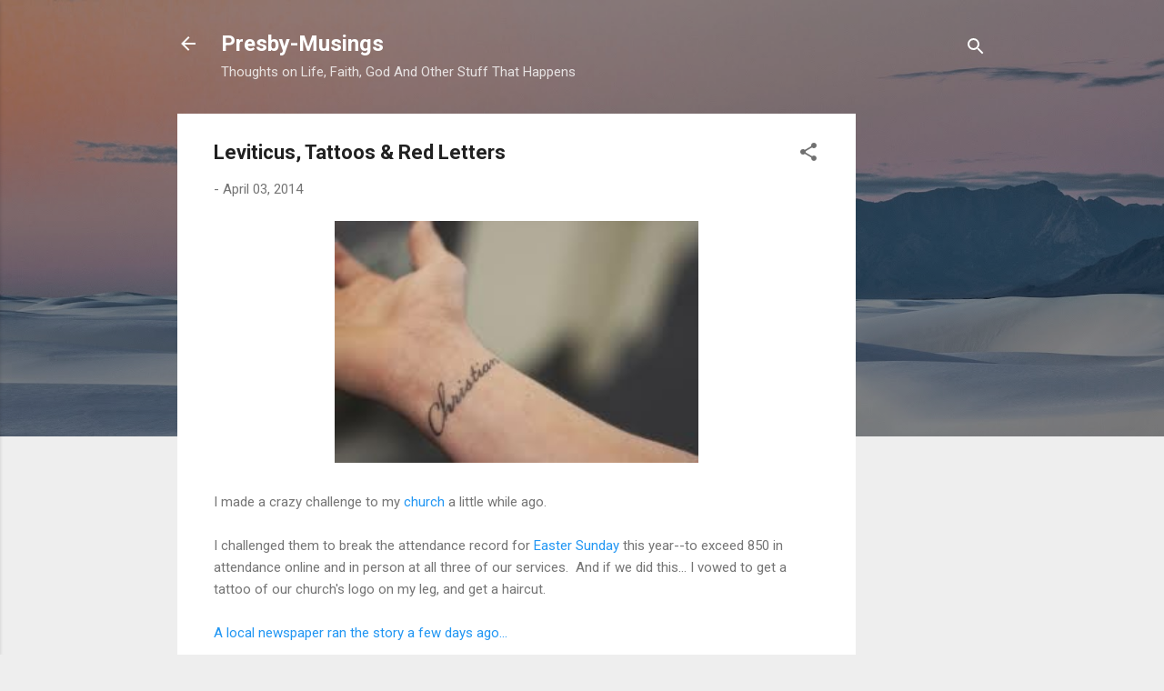

--- FILE ---
content_type: text/html; charset=UTF-8
request_url: http://www.presbymusings.com/2014/04/leviticus-tattoos-red-letters.html
body_size: 56835
content:
<!DOCTYPE html>
<html dir='ltr' lang='en'>
<head>
<meta content='width=device-width, initial-scale=1' name='viewport'/>
<title>Leviticus, Tattoos &amp; Red Letters</title>
<meta content='text/html; charset=UTF-8' http-equiv='Content-Type'/>
<!-- Chrome, Firefox OS and Opera -->
<meta content='#eeeeee' name='theme-color'/>
<!-- Windows Phone -->
<meta content='#eeeeee' name='msapplication-navbutton-color'/>
<meta content='blogger' name='generator'/>
<link href='http://www.presbymusings.com/favicon.ico' rel='icon' type='image/x-icon'/>
<link href='http://www.presbymusings.com/2014/04/leviticus-tattoos-red-letters.html' rel='canonical'/>
<link rel="alternate" type="application/atom+xml" title="Presby-Musings - Atom" href="http://www.presbymusings.com/feeds/posts/default" />
<link rel="alternate" type="application/rss+xml" title="Presby-Musings - RSS" href="http://www.presbymusings.com/feeds/posts/default?alt=rss" />
<link rel="service.post" type="application/atom+xml" title="Presby-Musings - Atom" href="https://www.blogger.com/feeds/4054964636037352557/posts/default" />

<link rel="alternate" type="application/atom+xml" title="Presby-Musings - Atom" href="http://www.presbymusings.com/feeds/9189214537311113900/comments/default" />
<!--Can't find substitution for tag [blog.ieCssRetrofitLinks]-->
<link href='https://blogger.googleusercontent.com/img/b/R29vZ2xl/AVvXsEhdcBYrzE0avjZMs-Q_H33-M846h1qqzu5qwXeElMX4J93_uoWujkZ8zN53MXpGI0YwMPsaZ9CZ9tuqU-Os0g1Kc9MlbgHqtqd-3-diuYT0aElbX3fX71b4j-rd5ffwXVSBBEIhIMIWWHNp/s1600/url.jpg' rel='image_src'/>
<meta content='http://www.presbymusings.com/2014/04/leviticus-tattoos-red-letters.html' property='og:url'/>
<meta content='Leviticus, Tattoos &amp; Red Letters' property='og:title'/>
<meta content='' property='og:description'/>
<meta content='https://blogger.googleusercontent.com/img/b/R29vZ2xl/AVvXsEhdcBYrzE0avjZMs-Q_H33-M846h1qqzu5qwXeElMX4J93_uoWujkZ8zN53MXpGI0YwMPsaZ9CZ9tuqU-Os0g1Kc9MlbgHqtqd-3-diuYT0aElbX3fX71b4j-rd5ffwXVSBBEIhIMIWWHNp/w1200-h630-p-k-no-nu/url.jpg' property='og:image'/>
<style type='text/css'>@font-face{font-family:'Roboto';font-style:italic;font-weight:300;font-stretch:100%;font-display:swap;src:url(//fonts.gstatic.com/s/roboto/v50/KFOKCnqEu92Fr1Mu53ZEC9_Vu3r1gIhOszmOClHrs6ljXfMMLt_QuAX-k3Yi128m0kN2.woff2)format('woff2');unicode-range:U+0460-052F,U+1C80-1C8A,U+20B4,U+2DE0-2DFF,U+A640-A69F,U+FE2E-FE2F;}@font-face{font-family:'Roboto';font-style:italic;font-weight:300;font-stretch:100%;font-display:swap;src:url(//fonts.gstatic.com/s/roboto/v50/KFOKCnqEu92Fr1Mu53ZEC9_Vu3r1gIhOszmOClHrs6ljXfMMLt_QuAz-k3Yi128m0kN2.woff2)format('woff2');unicode-range:U+0301,U+0400-045F,U+0490-0491,U+04B0-04B1,U+2116;}@font-face{font-family:'Roboto';font-style:italic;font-weight:300;font-stretch:100%;font-display:swap;src:url(//fonts.gstatic.com/s/roboto/v50/KFOKCnqEu92Fr1Mu53ZEC9_Vu3r1gIhOszmOClHrs6ljXfMMLt_QuAT-k3Yi128m0kN2.woff2)format('woff2');unicode-range:U+1F00-1FFF;}@font-face{font-family:'Roboto';font-style:italic;font-weight:300;font-stretch:100%;font-display:swap;src:url(//fonts.gstatic.com/s/roboto/v50/KFOKCnqEu92Fr1Mu53ZEC9_Vu3r1gIhOszmOClHrs6ljXfMMLt_QuAv-k3Yi128m0kN2.woff2)format('woff2');unicode-range:U+0370-0377,U+037A-037F,U+0384-038A,U+038C,U+038E-03A1,U+03A3-03FF;}@font-face{font-family:'Roboto';font-style:italic;font-weight:300;font-stretch:100%;font-display:swap;src:url(//fonts.gstatic.com/s/roboto/v50/KFOKCnqEu92Fr1Mu53ZEC9_Vu3r1gIhOszmOClHrs6ljXfMMLt_QuHT-k3Yi128m0kN2.woff2)format('woff2');unicode-range:U+0302-0303,U+0305,U+0307-0308,U+0310,U+0312,U+0315,U+031A,U+0326-0327,U+032C,U+032F-0330,U+0332-0333,U+0338,U+033A,U+0346,U+034D,U+0391-03A1,U+03A3-03A9,U+03B1-03C9,U+03D1,U+03D5-03D6,U+03F0-03F1,U+03F4-03F5,U+2016-2017,U+2034-2038,U+203C,U+2040,U+2043,U+2047,U+2050,U+2057,U+205F,U+2070-2071,U+2074-208E,U+2090-209C,U+20D0-20DC,U+20E1,U+20E5-20EF,U+2100-2112,U+2114-2115,U+2117-2121,U+2123-214F,U+2190,U+2192,U+2194-21AE,U+21B0-21E5,U+21F1-21F2,U+21F4-2211,U+2213-2214,U+2216-22FF,U+2308-230B,U+2310,U+2319,U+231C-2321,U+2336-237A,U+237C,U+2395,U+239B-23B7,U+23D0,U+23DC-23E1,U+2474-2475,U+25AF,U+25B3,U+25B7,U+25BD,U+25C1,U+25CA,U+25CC,U+25FB,U+266D-266F,U+27C0-27FF,U+2900-2AFF,U+2B0E-2B11,U+2B30-2B4C,U+2BFE,U+3030,U+FF5B,U+FF5D,U+1D400-1D7FF,U+1EE00-1EEFF;}@font-face{font-family:'Roboto';font-style:italic;font-weight:300;font-stretch:100%;font-display:swap;src:url(//fonts.gstatic.com/s/roboto/v50/KFOKCnqEu92Fr1Mu53ZEC9_Vu3r1gIhOszmOClHrs6ljXfMMLt_QuGb-k3Yi128m0kN2.woff2)format('woff2');unicode-range:U+0001-000C,U+000E-001F,U+007F-009F,U+20DD-20E0,U+20E2-20E4,U+2150-218F,U+2190,U+2192,U+2194-2199,U+21AF,U+21E6-21F0,U+21F3,U+2218-2219,U+2299,U+22C4-22C6,U+2300-243F,U+2440-244A,U+2460-24FF,U+25A0-27BF,U+2800-28FF,U+2921-2922,U+2981,U+29BF,U+29EB,U+2B00-2BFF,U+4DC0-4DFF,U+FFF9-FFFB,U+10140-1018E,U+10190-1019C,U+101A0,U+101D0-101FD,U+102E0-102FB,U+10E60-10E7E,U+1D2C0-1D2D3,U+1D2E0-1D37F,U+1F000-1F0FF,U+1F100-1F1AD,U+1F1E6-1F1FF,U+1F30D-1F30F,U+1F315,U+1F31C,U+1F31E,U+1F320-1F32C,U+1F336,U+1F378,U+1F37D,U+1F382,U+1F393-1F39F,U+1F3A7-1F3A8,U+1F3AC-1F3AF,U+1F3C2,U+1F3C4-1F3C6,U+1F3CA-1F3CE,U+1F3D4-1F3E0,U+1F3ED,U+1F3F1-1F3F3,U+1F3F5-1F3F7,U+1F408,U+1F415,U+1F41F,U+1F426,U+1F43F,U+1F441-1F442,U+1F444,U+1F446-1F449,U+1F44C-1F44E,U+1F453,U+1F46A,U+1F47D,U+1F4A3,U+1F4B0,U+1F4B3,U+1F4B9,U+1F4BB,U+1F4BF,U+1F4C8-1F4CB,U+1F4D6,U+1F4DA,U+1F4DF,U+1F4E3-1F4E6,U+1F4EA-1F4ED,U+1F4F7,U+1F4F9-1F4FB,U+1F4FD-1F4FE,U+1F503,U+1F507-1F50B,U+1F50D,U+1F512-1F513,U+1F53E-1F54A,U+1F54F-1F5FA,U+1F610,U+1F650-1F67F,U+1F687,U+1F68D,U+1F691,U+1F694,U+1F698,U+1F6AD,U+1F6B2,U+1F6B9-1F6BA,U+1F6BC,U+1F6C6-1F6CF,U+1F6D3-1F6D7,U+1F6E0-1F6EA,U+1F6F0-1F6F3,U+1F6F7-1F6FC,U+1F700-1F7FF,U+1F800-1F80B,U+1F810-1F847,U+1F850-1F859,U+1F860-1F887,U+1F890-1F8AD,U+1F8B0-1F8BB,U+1F8C0-1F8C1,U+1F900-1F90B,U+1F93B,U+1F946,U+1F984,U+1F996,U+1F9E9,U+1FA00-1FA6F,U+1FA70-1FA7C,U+1FA80-1FA89,U+1FA8F-1FAC6,U+1FACE-1FADC,U+1FADF-1FAE9,U+1FAF0-1FAF8,U+1FB00-1FBFF;}@font-face{font-family:'Roboto';font-style:italic;font-weight:300;font-stretch:100%;font-display:swap;src:url(//fonts.gstatic.com/s/roboto/v50/KFOKCnqEu92Fr1Mu53ZEC9_Vu3r1gIhOszmOClHrs6ljXfMMLt_QuAf-k3Yi128m0kN2.woff2)format('woff2');unicode-range:U+0102-0103,U+0110-0111,U+0128-0129,U+0168-0169,U+01A0-01A1,U+01AF-01B0,U+0300-0301,U+0303-0304,U+0308-0309,U+0323,U+0329,U+1EA0-1EF9,U+20AB;}@font-face{font-family:'Roboto';font-style:italic;font-weight:300;font-stretch:100%;font-display:swap;src:url(//fonts.gstatic.com/s/roboto/v50/KFOKCnqEu92Fr1Mu53ZEC9_Vu3r1gIhOszmOClHrs6ljXfMMLt_QuAb-k3Yi128m0kN2.woff2)format('woff2');unicode-range:U+0100-02BA,U+02BD-02C5,U+02C7-02CC,U+02CE-02D7,U+02DD-02FF,U+0304,U+0308,U+0329,U+1D00-1DBF,U+1E00-1E9F,U+1EF2-1EFF,U+2020,U+20A0-20AB,U+20AD-20C0,U+2113,U+2C60-2C7F,U+A720-A7FF;}@font-face{font-family:'Roboto';font-style:italic;font-weight:300;font-stretch:100%;font-display:swap;src:url(//fonts.gstatic.com/s/roboto/v50/KFOKCnqEu92Fr1Mu53ZEC9_Vu3r1gIhOszmOClHrs6ljXfMMLt_QuAj-k3Yi128m0g.woff2)format('woff2');unicode-range:U+0000-00FF,U+0131,U+0152-0153,U+02BB-02BC,U+02C6,U+02DA,U+02DC,U+0304,U+0308,U+0329,U+2000-206F,U+20AC,U+2122,U+2191,U+2193,U+2212,U+2215,U+FEFF,U+FFFD;}@font-face{font-family:'Roboto';font-style:normal;font-weight:400;font-stretch:100%;font-display:swap;src:url(//fonts.gstatic.com/s/roboto/v50/KFO7CnqEu92Fr1ME7kSn66aGLdTylUAMa3GUBHMdazTgWw.woff2)format('woff2');unicode-range:U+0460-052F,U+1C80-1C8A,U+20B4,U+2DE0-2DFF,U+A640-A69F,U+FE2E-FE2F;}@font-face{font-family:'Roboto';font-style:normal;font-weight:400;font-stretch:100%;font-display:swap;src:url(//fonts.gstatic.com/s/roboto/v50/KFO7CnqEu92Fr1ME7kSn66aGLdTylUAMa3iUBHMdazTgWw.woff2)format('woff2');unicode-range:U+0301,U+0400-045F,U+0490-0491,U+04B0-04B1,U+2116;}@font-face{font-family:'Roboto';font-style:normal;font-weight:400;font-stretch:100%;font-display:swap;src:url(//fonts.gstatic.com/s/roboto/v50/KFO7CnqEu92Fr1ME7kSn66aGLdTylUAMa3CUBHMdazTgWw.woff2)format('woff2');unicode-range:U+1F00-1FFF;}@font-face{font-family:'Roboto';font-style:normal;font-weight:400;font-stretch:100%;font-display:swap;src:url(//fonts.gstatic.com/s/roboto/v50/KFO7CnqEu92Fr1ME7kSn66aGLdTylUAMa3-UBHMdazTgWw.woff2)format('woff2');unicode-range:U+0370-0377,U+037A-037F,U+0384-038A,U+038C,U+038E-03A1,U+03A3-03FF;}@font-face{font-family:'Roboto';font-style:normal;font-weight:400;font-stretch:100%;font-display:swap;src:url(//fonts.gstatic.com/s/roboto/v50/KFO7CnqEu92Fr1ME7kSn66aGLdTylUAMawCUBHMdazTgWw.woff2)format('woff2');unicode-range:U+0302-0303,U+0305,U+0307-0308,U+0310,U+0312,U+0315,U+031A,U+0326-0327,U+032C,U+032F-0330,U+0332-0333,U+0338,U+033A,U+0346,U+034D,U+0391-03A1,U+03A3-03A9,U+03B1-03C9,U+03D1,U+03D5-03D6,U+03F0-03F1,U+03F4-03F5,U+2016-2017,U+2034-2038,U+203C,U+2040,U+2043,U+2047,U+2050,U+2057,U+205F,U+2070-2071,U+2074-208E,U+2090-209C,U+20D0-20DC,U+20E1,U+20E5-20EF,U+2100-2112,U+2114-2115,U+2117-2121,U+2123-214F,U+2190,U+2192,U+2194-21AE,U+21B0-21E5,U+21F1-21F2,U+21F4-2211,U+2213-2214,U+2216-22FF,U+2308-230B,U+2310,U+2319,U+231C-2321,U+2336-237A,U+237C,U+2395,U+239B-23B7,U+23D0,U+23DC-23E1,U+2474-2475,U+25AF,U+25B3,U+25B7,U+25BD,U+25C1,U+25CA,U+25CC,U+25FB,U+266D-266F,U+27C0-27FF,U+2900-2AFF,U+2B0E-2B11,U+2B30-2B4C,U+2BFE,U+3030,U+FF5B,U+FF5D,U+1D400-1D7FF,U+1EE00-1EEFF;}@font-face{font-family:'Roboto';font-style:normal;font-weight:400;font-stretch:100%;font-display:swap;src:url(//fonts.gstatic.com/s/roboto/v50/KFO7CnqEu92Fr1ME7kSn66aGLdTylUAMaxKUBHMdazTgWw.woff2)format('woff2');unicode-range:U+0001-000C,U+000E-001F,U+007F-009F,U+20DD-20E0,U+20E2-20E4,U+2150-218F,U+2190,U+2192,U+2194-2199,U+21AF,U+21E6-21F0,U+21F3,U+2218-2219,U+2299,U+22C4-22C6,U+2300-243F,U+2440-244A,U+2460-24FF,U+25A0-27BF,U+2800-28FF,U+2921-2922,U+2981,U+29BF,U+29EB,U+2B00-2BFF,U+4DC0-4DFF,U+FFF9-FFFB,U+10140-1018E,U+10190-1019C,U+101A0,U+101D0-101FD,U+102E0-102FB,U+10E60-10E7E,U+1D2C0-1D2D3,U+1D2E0-1D37F,U+1F000-1F0FF,U+1F100-1F1AD,U+1F1E6-1F1FF,U+1F30D-1F30F,U+1F315,U+1F31C,U+1F31E,U+1F320-1F32C,U+1F336,U+1F378,U+1F37D,U+1F382,U+1F393-1F39F,U+1F3A7-1F3A8,U+1F3AC-1F3AF,U+1F3C2,U+1F3C4-1F3C6,U+1F3CA-1F3CE,U+1F3D4-1F3E0,U+1F3ED,U+1F3F1-1F3F3,U+1F3F5-1F3F7,U+1F408,U+1F415,U+1F41F,U+1F426,U+1F43F,U+1F441-1F442,U+1F444,U+1F446-1F449,U+1F44C-1F44E,U+1F453,U+1F46A,U+1F47D,U+1F4A3,U+1F4B0,U+1F4B3,U+1F4B9,U+1F4BB,U+1F4BF,U+1F4C8-1F4CB,U+1F4D6,U+1F4DA,U+1F4DF,U+1F4E3-1F4E6,U+1F4EA-1F4ED,U+1F4F7,U+1F4F9-1F4FB,U+1F4FD-1F4FE,U+1F503,U+1F507-1F50B,U+1F50D,U+1F512-1F513,U+1F53E-1F54A,U+1F54F-1F5FA,U+1F610,U+1F650-1F67F,U+1F687,U+1F68D,U+1F691,U+1F694,U+1F698,U+1F6AD,U+1F6B2,U+1F6B9-1F6BA,U+1F6BC,U+1F6C6-1F6CF,U+1F6D3-1F6D7,U+1F6E0-1F6EA,U+1F6F0-1F6F3,U+1F6F7-1F6FC,U+1F700-1F7FF,U+1F800-1F80B,U+1F810-1F847,U+1F850-1F859,U+1F860-1F887,U+1F890-1F8AD,U+1F8B0-1F8BB,U+1F8C0-1F8C1,U+1F900-1F90B,U+1F93B,U+1F946,U+1F984,U+1F996,U+1F9E9,U+1FA00-1FA6F,U+1FA70-1FA7C,U+1FA80-1FA89,U+1FA8F-1FAC6,U+1FACE-1FADC,U+1FADF-1FAE9,U+1FAF0-1FAF8,U+1FB00-1FBFF;}@font-face{font-family:'Roboto';font-style:normal;font-weight:400;font-stretch:100%;font-display:swap;src:url(//fonts.gstatic.com/s/roboto/v50/KFO7CnqEu92Fr1ME7kSn66aGLdTylUAMa3OUBHMdazTgWw.woff2)format('woff2');unicode-range:U+0102-0103,U+0110-0111,U+0128-0129,U+0168-0169,U+01A0-01A1,U+01AF-01B0,U+0300-0301,U+0303-0304,U+0308-0309,U+0323,U+0329,U+1EA0-1EF9,U+20AB;}@font-face{font-family:'Roboto';font-style:normal;font-weight:400;font-stretch:100%;font-display:swap;src:url(//fonts.gstatic.com/s/roboto/v50/KFO7CnqEu92Fr1ME7kSn66aGLdTylUAMa3KUBHMdazTgWw.woff2)format('woff2');unicode-range:U+0100-02BA,U+02BD-02C5,U+02C7-02CC,U+02CE-02D7,U+02DD-02FF,U+0304,U+0308,U+0329,U+1D00-1DBF,U+1E00-1E9F,U+1EF2-1EFF,U+2020,U+20A0-20AB,U+20AD-20C0,U+2113,U+2C60-2C7F,U+A720-A7FF;}@font-face{font-family:'Roboto';font-style:normal;font-weight:400;font-stretch:100%;font-display:swap;src:url(//fonts.gstatic.com/s/roboto/v50/KFO7CnqEu92Fr1ME7kSn66aGLdTylUAMa3yUBHMdazQ.woff2)format('woff2');unicode-range:U+0000-00FF,U+0131,U+0152-0153,U+02BB-02BC,U+02C6,U+02DA,U+02DC,U+0304,U+0308,U+0329,U+2000-206F,U+20AC,U+2122,U+2191,U+2193,U+2212,U+2215,U+FEFF,U+FFFD;}@font-face{font-family:'Roboto';font-style:normal;font-weight:700;font-stretch:100%;font-display:swap;src:url(//fonts.gstatic.com/s/roboto/v50/KFO7CnqEu92Fr1ME7kSn66aGLdTylUAMa3GUBHMdazTgWw.woff2)format('woff2');unicode-range:U+0460-052F,U+1C80-1C8A,U+20B4,U+2DE0-2DFF,U+A640-A69F,U+FE2E-FE2F;}@font-face{font-family:'Roboto';font-style:normal;font-weight:700;font-stretch:100%;font-display:swap;src:url(//fonts.gstatic.com/s/roboto/v50/KFO7CnqEu92Fr1ME7kSn66aGLdTylUAMa3iUBHMdazTgWw.woff2)format('woff2');unicode-range:U+0301,U+0400-045F,U+0490-0491,U+04B0-04B1,U+2116;}@font-face{font-family:'Roboto';font-style:normal;font-weight:700;font-stretch:100%;font-display:swap;src:url(//fonts.gstatic.com/s/roboto/v50/KFO7CnqEu92Fr1ME7kSn66aGLdTylUAMa3CUBHMdazTgWw.woff2)format('woff2');unicode-range:U+1F00-1FFF;}@font-face{font-family:'Roboto';font-style:normal;font-weight:700;font-stretch:100%;font-display:swap;src:url(//fonts.gstatic.com/s/roboto/v50/KFO7CnqEu92Fr1ME7kSn66aGLdTylUAMa3-UBHMdazTgWw.woff2)format('woff2');unicode-range:U+0370-0377,U+037A-037F,U+0384-038A,U+038C,U+038E-03A1,U+03A3-03FF;}@font-face{font-family:'Roboto';font-style:normal;font-weight:700;font-stretch:100%;font-display:swap;src:url(//fonts.gstatic.com/s/roboto/v50/KFO7CnqEu92Fr1ME7kSn66aGLdTylUAMawCUBHMdazTgWw.woff2)format('woff2');unicode-range:U+0302-0303,U+0305,U+0307-0308,U+0310,U+0312,U+0315,U+031A,U+0326-0327,U+032C,U+032F-0330,U+0332-0333,U+0338,U+033A,U+0346,U+034D,U+0391-03A1,U+03A3-03A9,U+03B1-03C9,U+03D1,U+03D5-03D6,U+03F0-03F1,U+03F4-03F5,U+2016-2017,U+2034-2038,U+203C,U+2040,U+2043,U+2047,U+2050,U+2057,U+205F,U+2070-2071,U+2074-208E,U+2090-209C,U+20D0-20DC,U+20E1,U+20E5-20EF,U+2100-2112,U+2114-2115,U+2117-2121,U+2123-214F,U+2190,U+2192,U+2194-21AE,U+21B0-21E5,U+21F1-21F2,U+21F4-2211,U+2213-2214,U+2216-22FF,U+2308-230B,U+2310,U+2319,U+231C-2321,U+2336-237A,U+237C,U+2395,U+239B-23B7,U+23D0,U+23DC-23E1,U+2474-2475,U+25AF,U+25B3,U+25B7,U+25BD,U+25C1,U+25CA,U+25CC,U+25FB,U+266D-266F,U+27C0-27FF,U+2900-2AFF,U+2B0E-2B11,U+2B30-2B4C,U+2BFE,U+3030,U+FF5B,U+FF5D,U+1D400-1D7FF,U+1EE00-1EEFF;}@font-face{font-family:'Roboto';font-style:normal;font-weight:700;font-stretch:100%;font-display:swap;src:url(//fonts.gstatic.com/s/roboto/v50/KFO7CnqEu92Fr1ME7kSn66aGLdTylUAMaxKUBHMdazTgWw.woff2)format('woff2');unicode-range:U+0001-000C,U+000E-001F,U+007F-009F,U+20DD-20E0,U+20E2-20E4,U+2150-218F,U+2190,U+2192,U+2194-2199,U+21AF,U+21E6-21F0,U+21F3,U+2218-2219,U+2299,U+22C4-22C6,U+2300-243F,U+2440-244A,U+2460-24FF,U+25A0-27BF,U+2800-28FF,U+2921-2922,U+2981,U+29BF,U+29EB,U+2B00-2BFF,U+4DC0-4DFF,U+FFF9-FFFB,U+10140-1018E,U+10190-1019C,U+101A0,U+101D0-101FD,U+102E0-102FB,U+10E60-10E7E,U+1D2C0-1D2D3,U+1D2E0-1D37F,U+1F000-1F0FF,U+1F100-1F1AD,U+1F1E6-1F1FF,U+1F30D-1F30F,U+1F315,U+1F31C,U+1F31E,U+1F320-1F32C,U+1F336,U+1F378,U+1F37D,U+1F382,U+1F393-1F39F,U+1F3A7-1F3A8,U+1F3AC-1F3AF,U+1F3C2,U+1F3C4-1F3C6,U+1F3CA-1F3CE,U+1F3D4-1F3E0,U+1F3ED,U+1F3F1-1F3F3,U+1F3F5-1F3F7,U+1F408,U+1F415,U+1F41F,U+1F426,U+1F43F,U+1F441-1F442,U+1F444,U+1F446-1F449,U+1F44C-1F44E,U+1F453,U+1F46A,U+1F47D,U+1F4A3,U+1F4B0,U+1F4B3,U+1F4B9,U+1F4BB,U+1F4BF,U+1F4C8-1F4CB,U+1F4D6,U+1F4DA,U+1F4DF,U+1F4E3-1F4E6,U+1F4EA-1F4ED,U+1F4F7,U+1F4F9-1F4FB,U+1F4FD-1F4FE,U+1F503,U+1F507-1F50B,U+1F50D,U+1F512-1F513,U+1F53E-1F54A,U+1F54F-1F5FA,U+1F610,U+1F650-1F67F,U+1F687,U+1F68D,U+1F691,U+1F694,U+1F698,U+1F6AD,U+1F6B2,U+1F6B9-1F6BA,U+1F6BC,U+1F6C6-1F6CF,U+1F6D3-1F6D7,U+1F6E0-1F6EA,U+1F6F0-1F6F3,U+1F6F7-1F6FC,U+1F700-1F7FF,U+1F800-1F80B,U+1F810-1F847,U+1F850-1F859,U+1F860-1F887,U+1F890-1F8AD,U+1F8B0-1F8BB,U+1F8C0-1F8C1,U+1F900-1F90B,U+1F93B,U+1F946,U+1F984,U+1F996,U+1F9E9,U+1FA00-1FA6F,U+1FA70-1FA7C,U+1FA80-1FA89,U+1FA8F-1FAC6,U+1FACE-1FADC,U+1FADF-1FAE9,U+1FAF0-1FAF8,U+1FB00-1FBFF;}@font-face{font-family:'Roboto';font-style:normal;font-weight:700;font-stretch:100%;font-display:swap;src:url(//fonts.gstatic.com/s/roboto/v50/KFO7CnqEu92Fr1ME7kSn66aGLdTylUAMa3OUBHMdazTgWw.woff2)format('woff2');unicode-range:U+0102-0103,U+0110-0111,U+0128-0129,U+0168-0169,U+01A0-01A1,U+01AF-01B0,U+0300-0301,U+0303-0304,U+0308-0309,U+0323,U+0329,U+1EA0-1EF9,U+20AB;}@font-face{font-family:'Roboto';font-style:normal;font-weight:700;font-stretch:100%;font-display:swap;src:url(//fonts.gstatic.com/s/roboto/v50/KFO7CnqEu92Fr1ME7kSn66aGLdTylUAMa3KUBHMdazTgWw.woff2)format('woff2');unicode-range:U+0100-02BA,U+02BD-02C5,U+02C7-02CC,U+02CE-02D7,U+02DD-02FF,U+0304,U+0308,U+0329,U+1D00-1DBF,U+1E00-1E9F,U+1EF2-1EFF,U+2020,U+20A0-20AB,U+20AD-20C0,U+2113,U+2C60-2C7F,U+A720-A7FF;}@font-face{font-family:'Roboto';font-style:normal;font-weight:700;font-stretch:100%;font-display:swap;src:url(//fonts.gstatic.com/s/roboto/v50/KFO7CnqEu92Fr1ME7kSn66aGLdTylUAMa3yUBHMdazQ.woff2)format('woff2');unicode-range:U+0000-00FF,U+0131,U+0152-0153,U+02BB-02BC,U+02C6,U+02DA,U+02DC,U+0304,U+0308,U+0329,U+2000-206F,U+20AC,U+2122,U+2191,U+2193,U+2212,U+2215,U+FEFF,U+FFFD;}</style>
<style id='page-skin-1' type='text/css'><!--
/*! normalize.css v3.0.1 | MIT License | git.io/normalize */html{font-family:sans-serif;-ms-text-size-adjust:100%;-webkit-text-size-adjust:100%}body{margin:0}article,aside,details,figcaption,figure,footer,header,hgroup,main,nav,section,summary{display:block}audio,canvas,progress,video{display:inline-block;vertical-align:baseline}audio:not([controls]){display:none;height:0}[hidden],template{display:none}a{background:transparent}a:active,a:hover{outline:0}abbr[title]{border-bottom:1px dotted}b,strong{font-weight:bold}dfn{font-style:italic}h1{font-size:2em;margin:.67em 0}mark{background:#ff0;color:#000}small{font-size:80%}sub,sup{font-size:75%;line-height:0;position:relative;vertical-align:baseline}sup{top:-0.5em}sub{bottom:-0.25em}img{border:0}svg:not(:root){overflow:hidden}figure{margin:1em 40px}hr{-moz-box-sizing:content-box;box-sizing:content-box;height:0}pre{overflow:auto}code,kbd,pre,samp{font-family:monospace,monospace;font-size:1em}button,input,optgroup,select,textarea{color:inherit;font:inherit;margin:0}button{overflow:visible}button,select{text-transform:none}button,html input[type="button"],input[type="reset"],input[type="submit"]{-webkit-appearance:button;cursor:pointer}button[disabled],html input[disabled]{cursor:default}button::-moz-focus-inner,input::-moz-focus-inner{border:0;padding:0}input{line-height:normal}input[type="checkbox"],input[type="radio"]{box-sizing:border-box;padding:0}input[type="number"]::-webkit-inner-spin-button,input[type="number"]::-webkit-outer-spin-button{height:auto}input[type="search"]{-webkit-appearance:textfield;-moz-box-sizing:content-box;-webkit-box-sizing:content-box;box-sizing:content-box}input[type="search"]::-webkit-search-cancel-button,input[type="search"]::-webkit-search-decoration{-webkit-appearance:none}fieldset{border:1px solid #c0c0c0;margin:0 2px;padding:.35em .625em .75em}legend{border:0;padding:0}textarea{overflow:auto}optgroup{font-weight:bold}table{border-collapse:collapse;border-spacing:0}td,th{padding:0}
/*!************************************************
* Blogger Template Style
* Name: Contempo
**************************************************/
body{
overflow-wrap:break-word;
word-break:break-word;
word-wrap:break-word
}
.hidden{
display:none
}
.invisible{
visibility:hidden
}
.container::after,.float-container::after{
clear:both;
content:"";
display:table
}
.clearboth{
clear:both
}
#comments .comment .comment-actions,.subscribe-popup .FollowByEmail .follow-by-email-submit,.widget.Profile .profile-link,.widget.Profile .profile-link.visit-profile{
background:0 0;
border:0;
box-shadow:none;
color:#2196f3;
cursor:pointer;
font-size:14px;
font-weight:700;
outline:0;
text-decoration:none;
text-transform:uppercase;
width:auto
}
.dim-overlay{
background-color:rgba(0,0,0,.54);
height:100vh;
left:0;
position:fixed;
top:0;
width:100%
}
#sharing-dim-overlay{
background-color:transparent
}
input::-ms-clear{
display:none
}
.blogger-logo,.svg-icon-24.blogger-logo{
fill:#ff9800;
opacity:1
}
.loading-spinner-large{
-webkit-animation:mspin-rotate 1.568s infinite linear;
animation:mspin-rotate 1.568s infinite linear;
height:48px;
overflow:hidden;
position:absolute;
width:48px;
z-index:200
}
.loading-spinner-large>div{
-webkit-animation:mspin-revrot 5332ms infinite steps(4);
animation:mspin-revrot 5332ms infinite steps(4)
}
.loading-spinner-large>div>div{
-webkit-animation:mspin-singlecolor-large-film 1333ms infinite steps(81);
animation:mspin-singlecolor-large-film 1333ms infinite steps(81);
background-size:100%;
height:48px;
width:3888px
}
.mspin-black-large>div>div,.mspin-grey_54-large>div>div{
background-image:url(https://www.blogblog.com/indie/mspin_black_large.svg)
}
.mspin-white-large>div>div{
background-image:url(https://www.blogblog.com/indie/mspin_white_large.svg)
}
.mspin-grey_54-large{
opacity:.54
}
@-webkit-keyframes mspin-singlecolor-large-film{
from{
-webkit-transform:translateX(0);
transform:translateX(0)
}
to{
-webkit-transform:translateX(-3888px);
transform:translateX(-3888px)
}
}
@keyframes mspin-singlecolor-large-film{
from{
-webkit-transform:translateX(0);
transform:translateX(0)
}
to{
-webkit-transform:translateX(-3888px);
transform:translateX(-3888px)
}
}
@-webkit-keyframes mspin-rotate{
from{
-webkit-transform:rotate(0);
transform:rotate(0)
}
to{
-webkit-transform:rotate(360deg);
transform:rotate(360deg)
}
}
@keyframes mspin-rotate{
from{
-webkit-transform:rotate(0);
transform:rotate(0)
}
to{
-webkit-transform:rotate(360deg);
transform:rotate(360deg)
}
}
@-webkit-keyframes mspin-revrot{
from{
-webkit-transform:rotate(0);
transform:rotate(0)
}
to{
-webkit-transform:rotate(-360deg);
transform:rotate(-360deg)
}
}
@keyframes mspin-revrot{
from{
-webkit-transform:rotate(0);
transform:rotate(0)
}
to{
-webkit-transform:rotate(-360deg);
transform:rotate(-360deg)
}
}
.skip-navigation{
background-color:#fff;
box-sizing:border-box;
color:#000;
display:block;
height:0;
left:0;
line-height:50px;
overflow:hidden;
padding-top:0;
position:fixed;
text-align:center;
top:0;
-webkit-transition:box-shadow .3s,height .3s,padding-top .3s;
transition:box-shadow .3s,height .3s,padding-top .3s;
width:100%;
z-index:900
}
.skip-navigation:focus{
box-shadow:0 4px 5px 0 rgba(0,0,0,.14),0 1px 10px 0 rgba(0,0,0,.12),0 2px 4px -1px rgba(0,0,0,.2);
height:50px
}
#main{
outline:0
}
.main-heading{
position:absolute;
clip:rect(1px,1px,1px,1px);
padding:0;
border:0;
height:1px;
width:1px;
overflow:hidden
}
.Attribution{
margin-top:1em;
text-align:center
}
.Attribution .blogger img,.Attribution .blogger svg{
vertical-align:bottom
}
.Attribution .blogger img{
margin-right:.5em
}
.Attribution div{
line-height:24px;
margin-top:.5em
}
.Attribution .copyright,.Attribution .image-attribution{
font-size:.7em;
margin-top:1.5em
}
.BLOG_mobile_video_class{
display:none
}
.bg-photo{
background-attachment:scroll!important
}
body .CSS_LIGHTBOX{
z-index:900
}
.extendable .show-less,.extendable .show-more{
border-color:#2196f3;
color:#2196f3;
margin-top:8px
}
.extendable .show-less.hidden,.extendable .show-more.hidden{
display:none
}
.inline-ad{
display:none;
max-width:100%;
overflow:hidden
}
.adsbygoogle{
display:block
}
#cookieChoiceInfo{
bottom:0;
top:auto
}
iframe.b-hbp-video{
border:0
}
.post-body img{
max-width:100%
}
.post-body iframe{
max-width:100%
}
.post-body a[imageanchor="1"]{
display:inline-block
}
.byline{
margin-right:1em
}
.byline:last-child{
margin-right:0
}
.link-copied-dialog{
max-width:520px;
outline:0
}
.link-copied-dialog .modal-dialog-buttons{
margin-top:8px
}
.link-copied-dialog .goog-buttonset-default{
background:0 0;
border:0
}
.link-copied-dialog .goog-buttonset-default:focus{
outline:0
}
.paging-control-container{
margin-bottom:16px
}
.paging-control-container .paging-control{
display:inline-block
}
.paging-control-container .comment-range-text::after,.paging-control-container .paging-control{
color:#2196f3
}
.paging-control-container .comment-range-text,.paging-control-container .paging-control{
margin-right:8px
}
.paging-control-container .comment-range-text::after,.paging-control-container .paging-control::after{
content:"\b7";
cursor:default;
padding-left:8px;
pointer-events:none
}
.paging-control-container .comment-range-text:last-child::after,.paging-control-container .paging-control:last-child::after{
content:none
}
.byline.reactions iframe{
height:20px
}
.b-notification{
color:#000;
background-color:#fff;
border-bottom:solid 1px #000;
box-sizing:border-box;
padding:16px 32px;
text-align:center
}
.b-notification.visible{
-webkit-transition:margin-top .3s cubic-bezier(.4,0,.2,1);
transition:margin-top .3s cubic-bezier(.4,0,.2,1)
}
.b-notification.invisible{
position:absolute
}
.b-notification-close{
position:absolute;
right:8px;
top:8px
}
.no-posts-message{
line-height:40px;
text-align:center
}
@media screen and (max-width:800px){
body.item-view .post-body a[imageanchor="1"][style*="float: left;"],body.item-view .post-body a[imageanchor="1"][style*="float: right;"]{
float:none!important;
clear:none!important
}
body.item-view .post-body a[imageanchor="1"] img{
display:block;
height:auto;
margin:0 auto
}
body.item-view .post-body>.separator:first-child>a[imageanchor="1"]:first-child{
margin-top:20px
}
.post-body a[imageanchor]{
display:block
}
body.item-view .post-body a[imageanchor="1"]{
margin-left:0!important;
margin-right:0!important
}
body.item-view .post-body a[imageanchor="1"]+a[imageanchor="1"]{
margin-top:16px
}
}
.item-control{
display:none
}
#comments{
border-top:1px dashed rgba(0,0,0,.54);
margin-top:20px;
padding:20px
}
#comments .comment-thread ol{
margin:0;
padding-left:0;
padding-left:0
}
#comments .comment .comment-replybox-single,#comments .comment-thread .comment-replies{
margin-left:60px
}
#comments .comment-thread .thread-count{
display:none
}
#comments .comment{
list-style-type:none;
padding:0 0 30px;
position:relative
}
#comments .comment .comment{
padding-bottom:8px
}
.comment .avatar-image-container{
position:absolute
}
.comment .avatar-image-container img{
border-radius:50%
}
.avatar-image-container svg,.comment .avatar-image-container .avatar-icon{
border-radius:50%;
border:solid 1px #707070;
box-sizing:border-box;
fill:#707070;
height:35px;
margin:0;
padding:7px;
width:35px
}
.comment .comment-block{
margin-top:10px;
margin-left:60px;
padding-bottom:0
}
#comments .comment-author-header-wrapper{
margin-left:40px
}
#comments .comment .thread-expanded .comment-block{
padding-bottom:20px
}
#comments .comment .comment-header .user,#comments .comment .comment-header .user a{
color:#212121;
font-style:normal;
font-weight:700
}
#comments .comment .comment-actions{
bottom:0;
margin-bottom:15px;
position:absolute
}
#comments .comment .comment-actions>*{
margin-right:8px
}
#comments .comment .comment-header .datetime{
bottom:0;
color:rgba(33,33,33,.54);
display:inline-block;
font-size:13px;
font-style:italic;
margin-left:8px
}
#comments .comment .comment-footer .comment-timestamp a,#comments .comment .comment-header .datetime a{
color:rgba(33,33,33,.54)
}
#comments .comment .comment-content,.comment .comment-body{
margin-top:12px;
word-break:break-word
}
.comment-body{
margin-bottom:12px
}
#comments.embed[data-num-comments="0"]{
border:0;
margin-top:0;
padding-top:0
}
#comments.embed[data-num-comments="0"] #comment-post-message,#comments.embed[data-num-comments="0"] div.comment-form>p,#comments.embed[data-num-comments="0"] p.comment-footer{
display:none
}
#comment-editor-src{
display:none
}
.comments .comments-content .loadmore.loaded{
max-height:0;
opacity:0;
overflow:hidden
}
.extendable .remaining-items{
height:0;
overflow:hidden;
-webkit-transition:height .3s cubic-bezier(.4,0,.2,1);
transition:height .3s cubic-bezier(.4,0,.2,1)
}
.extendable .remaining-items.expanded{
height:auto
}
.svg-icon-24,.svg-icon-24-button{
cursor:pointer;
height:24px;
width:24px;
min-width:24px
}
.touch-icon{
margin:-12px;
padding:12px
}
.touch-icon:active,.touch-icon:focus{
background-color:rgba(153,153,153,.4);
border-radius:50%
}
svg:not(:root).touch-icon{
overflow:visible
}
html[dir=rtl] .rtl-reversible-icon{
-webkit-transform:scaleX(-1);
-ms-transform:scaleX(-1);
transform:scaleX(-1)
}
.svg-icon-24-button,.touch-icon-button{
background:0 0;
border:0;
margin:0;
outline:0;
padding:0
}
.touch-icon-button .touch-icon:active,.touch-icon-button .touch-icon:focus{
background-color:transparent
}
.touch-icon-button:active .touch-icon,.touch-icon-button:focus .touch-icon{
background-color:rgba(153,153,153,.4);
border-radius:50%
}
.Profile .default-avatar-wrapper .avatar-icon{
border-radius:50%;
border:solid 1px #707070;
box-sizing:border-box;
fill:#707070;
margin:0
}
.Profile .individual .default-avatar-wrapper .avatar-icon{
padding:25px
}
.Profile .individual .avatar-icon,.Profile .individual .profile-img{
height:120px;
width:120px
}
.Profile .team .default-avatar-wrapper .avatar-icon{
padding:8px
}
.Profile .team .avatar-icon,.Profile .team .default-avatar-wrapper,.Profile .team .profile-img{
height:40px;
width:40px
}
.snippet-container{
margin:0;
position:relative;
overflow:hidden
}
.snippet-fade{
bottom:0;
box-sizing:border-box;
position:absolute;
width:96px
}
.snippet-fade{
right:0
}
.snippet-fade:after{
content:"\2026"
}
.snippet-fade:after{
float:right
}
.post-bottom{
-webkit-box-align:center;
-webkit-align-items:center;
-ms-flex-align:center;
align-items:center;
display:-webkit-box;
display:-webkit-flex;
display:-ms-flexbox;
display:flex;
-webkit-flex-wrap:wrap;
-ms-flex-wrap:wrap;
flex-wrap:wrap
}
.post-footer{
-webkit-box-flex:1;
-webkit-flex:1 1 auto;
-ms-flex:1 1 auto;
flex:1 1 auto;
-webkit-flex-wrap:wrap;
-ms-flex-wrap:wrap;
flex-wrap:wrap;
-webkit-box-ordinal-group:2;
-webkit-order:1;
-ms-flex-order:1;
order:1
}
.post-footer>*{
-webkit-box-flex:0;
-webkit-flex:0 1 auto;
-ms-flex:0 1 auto;
flex:0 1 auto
}
.post-footer .byline:last-child{
margin-right:1em
}
.jump-link{
-webkit-box-flex:0;
-webkit-flex:0 0 auto;
-ms-flex:0 0 auto;
flex:0 0 auto;
-webkit-box-ordinal-group:3;
-webkit-order:2;
-ms-flex-order:2;
order:2
}
.centered-top-container.sticky{
left:0;
position:fixed;
right:0;
top:0;
width:auto;
z-index:50;
-webkit-transition-property:opacity,-webkit-transform;
transition-property:opacity,-webkit-transform;
transition-property:transform,opacity;
transition-property:transform,opacity,-webkit-transform;
-webkit-transition-duration:.2s;
transition-duration:.2s;
-webkit-transition-timing-function:cubic-bezier(.4,0,.2,1);
transition-timing-function:cubic-bezier(.4,0,.2,1)
}
.centered-top-placeholder{
display:none
}
.collapsed-header .centered-top-placeholder{
display:block
}
.centered-top-container .Header .replaced h1,.centered-top-placeholder .Header .replaced h1{
display:none
}
.centered-top-container.sticky .Header .replaced h1{
display:block
}
.centered-top-container.sticky .Header .header-widget{
background:0 0
}
.centered-top-container.sticky .Header .header-image-wrapper{
display:none
}
.centered-top-container img,.centered-top-placeholder img{
max-width:100%
}
.collapsible{
-webkit-transition:height .3s cubic-bezier(.4,0,.2,1);
transition:height .3s cubic-bezier(.4,0,.2,1)
}
.collapsible,.collapsible>summary{
display:block;
overflow:hidden
}
.collapsible>:not(summary){
display:none
}
.collapsible[open]>:not(summary){
display:block
}
.collapsible:focus,.collapsible>summary:focus{
outline:0
}
.collapsible>summary{
cursor:pointer;
display:block;
padding:0
}
.collapsible:focus>summary,.collapsible>summary:focus{
background-color:transparent
}
.collapsible>summary::-webkit-details-marker{
display:none
}
.collapsible-title{
-webkit-box-align:center;
-webkit-align-items:center;
-ms-flex-align:center;
align-items:center;
display:-webkit-box;
display:-webkit-flex;
display:-ms-flexbox;
display:flex
}
.collapsible-title .title{
-webkit-box-flex:1;
-webkit-flex:1 1 auto;
-ms-flex:1 1 auto;
flex:1 1 auto;
-webkit-box-ordinal-group:1;
-webkit-order:0;
-ms-flex-order:0;
order:0;
overflow:hidden;
text-overflow:ellipsis;
white-space:nowrap
}
.collapsible-title .chevron-down,.collapsible[open] .collapsible-title .chevron-up{
display:block
}
.collapsible-title .chevron-up,.collapsible[open] .collapsible-title .chevron-down{
display:none
}
.flat-button{
cursor:pointer;
display:inline-block;
font-weight:700;
text-transform:uppercase;
border-radius:2px;
padding:8px;
margin:-8px
}
.flat-icon-button{
background:0 0;
border:0;
margin:0;
outline:0;
padding:0;
margin:-12px;
padding:12px;
cursor:pointer;
box-sizing:content-box;
display:inline-block;
line-height:0
}
.flat-icon-button,.flat-icon-button .splash-wrapper{
border-radius:50%
}
.flat-icon-button .splash.animate{
-webkit-animation-duration:.3s;
animation-duration:.3s
}
.overflowable-container{
max-height:46px;
overflow:hidden;
position:relative
}
.overflow-button{
cursor:pointer
}
#overflowable-dim-overlay{
background:0 0
}
.overflow-popup{
box-shadow:0 2px 2px 0 rgba(0,0,0,.14),0 3px 1px -2px rgba(0,0,0,.2),0 1px 5px 0 rgba(0,0,0,.12);
background-color:#ffffff;
left:0;
max-width:calc(100% - 32px);
position:absolute;
top:0;
visibility:hidden;
z-index:101
}
.overflow-popup ul{
list-style:none
}
.overflow-popup .tabs li,.overflow-popup li{
display:block;
height:auto
}
.overflow-popup .tabs li{
padding-left:0;
padding-right:0
}
.overflow-button.hidden,.overflow-popup .tabs li.hidden,.overflow-popup li.hidden{
display:none
}
.pill-button{
background:0 0;
border:1px solid;
border-radius:12px;
cursor:pointer;
display:inline-block;
padding:4px 16px;
text-transform:uppercase
}
.ripple{
position:relative
}
.ripple>*{
z-index:1
}
.splash-wrapper{
bottom:0;
left:0;
overflow:hidden;
pointer-events:none;
position:absolute;
right:0;
top:0;
z-index:0
}
.splash{
background:#ccc;
border-radius:100%;
display:block;
opacity:.6;
position:absolute;
-webkit-transform:scale(0);
-ms-transform:scale(0);
transform:scale(0)
}
.splash.animate{
-webkit-animation:ripple-effect .4s linear;
animation:ripple-effect .4s linear
}
@-webkit-keyframes ripple-effect{
100%{
opacity:0;
-webkit-transform:scale(2.5);
transform:scale(2.5)
}
}
@keyframes ripple-effect{
100%{
opacity:0;
-webkit-transform:scale(2.5);
transform:scale(2.5)
}
}
.search{
display:-webkit-box;
display:-webkit-flex;
display:-ms-flexbox;
display:flex;
line-height:24px;
width:24px
}
.search.focused{
width:100%
}
.search.focused .section{
width:100%
}
.search form{
z-index:101
}
.search h3{
display:none
}
.search form{
display:-webkit-box;
display:-webkit-flex;
display:-ms-flexbox;
display:flex;
-webkit-box-flex:1;
-webkit-flex:1 0 0;
-ms-flex:1 0 0px;
flex:1 0 0;
border-bottom:solid 1px transparent;
padding-bottom:8px
}
.search form>*{
display:none
}
.search.focused form>*{
display:block
}
.search .search-input label{
display:none
}
.centered-top-placeholder.cloned .search form{
z-index:30
}
.search.focused form{
border-color:#ffffff;
position:relative;
width:auto
}
.collapsed-header .centered-top-container .search.focused form{
border-bottom-color:transparent
}
.search-expand{
-webkit-box-flex:0;
-webkit-flex:0 0 auto;
-ms-flex:0 0 auto;
flex:0 0 auto
}
.search-expand-text{
display:none
}
.search-close{
display:inline;
vertical-align:middle
}
.search-input{
-webkit-box-flex:1;
-webkit-flex:1 0 1px;
-ms-flex:1 0 1px;
flex:1 0 1px
}
.search-input input{
background:0 0;
border:0;
box-sizing:border-box;
color:#ffffff;
display:inline-block;
outline:0;
width:calc(100% - 48px)
}
.search-input input.no-cursor{
color:transparent;
text-shadow:0 0 0 #ffffff
}
.collapsed-header .centered-top-container .search-action,.collapsed-header .centered-top-container .search-input input{
color:#212121
}
.collapsed-header .centered-top-container .search-input input.no-cursor{
color:transparent;
text-shadow:0 0 0 #212121
}
.collapsed-header .centered-top-container .search-input input.no-cursor:focus,.search-input input.no-cursor:focus{
outline:0
}
.search-focused>*{
visibility:hidden
}
.search-focused .search,.search-focused .search-icon{
visibility:visible
}
.search.focused .search-action{
display:block
}
.search.focused .search-action:disabled{
opacity:.3
}
.widget.Sharing .sharing-button{
display:none
}
.widget.Sharing .sharing-buttons li{
padding:0
}
.widget.Sharing .sharing-buttons li span{
display:none
}
.post-share-buttons{
position:relative
}
.centered-bottom .share-buttons .svg-icon-24,.share-buttons .svg-icon-24{
fill:#212121
}
.sharing-open.touch-icon-button:active .touch-icon,.sharing-open.touch-icon-button:focus .touch-icon{
background-color:transparent
}
.share-buttons{
background-color:#ffffff;
border-radius:2px;
box-shadow:0 2px 2px 0 rgba(0,0,0,.14),0 3px 1px -2px rgba(0,0,0,.2),0 1px 5px 0 rgba(0,0,0,.12);
color:#212121;
list-style:none;
margin:0;
padding:8px 0;
position:absolute;
top:-11px;
min-width:200px;
z-index:101
}
.share-buttons.hidden{
display:none
}
.sharing-button{
background:0 0;
border:0;
margin:0;
outline:0;
padding:0;
cursor:pointer
}
.share-buttons li{
margin:0;
height:48px
}
.share-buttons li:last-child{
margin-bottom:0
}
.share-buttons li .sharing-platform-button{
box-sizing:border-box;
cursor:pointer;
display:block;
height:100%;
margin-bottom:0;
padding:0 16px;
position:relative;
width:100%
}
.share-buttons li .sharing-platform-button:focus,.share-buttons li .sharing-platform-button:hover{
background-color:rgba(128,128,128,.1);
outline:0
}
.share-buttons li svg[class*=" sharing-"],.share-buttons li svg[class^=sharing-]{
position:absolute;
top:10px
}
.share-buttons li span.sharing-platform-button{
position:relative;
top:0
}
.share-buttons li .platform-sharing-text{
display:block;
font-size:16px;
line-height:48px;
white-space:nowrap
}
.share-buttons li .platform-sharing-text{
margin-left:56px
}
.sidebar-container{
background-color:#ffffff;
max-width:284px;
overflow-y:auto;
-webkit-transition-property:-webkit-transform;
transition-property:-webkit-transform;
transition-property:transform;
transition-property:transform,-webkit-transform;
-webkit-transition-duration:.3s;
transition-duration:.3s;
-webkit-transition-timing-function:cubic-bezier(0,0,.2,1);
transition-timing-function:cubic-bezier(0,0,.2,1);
width:284px;
z-index:101;
-webkit-overflow-scrolling:touch
}
.sidebar-container .navigation{
line-height:0;
padding:16px
}
.sidebar-container .sidebar-back{
cursor:pointer
}
.sidebar-container .widget{
background:0 0;
margin:0 16px;
padding:16px 0
}
.sidebar-container .widget .title{
color:#212121;
margin:0
}
.sidebar-container .widget ul{
list-style:none;
margin:0;
padding:0
}
.sidebar-container .widget ul ul{
margin-left:1em
}
.sidebar-container .widget li{
font-size:16px;
line-height:normal
}
.sidebar-container .widget+.widget{
border-top:1px dashed #cccccc
}
.BlogArchive li{
margin:16px 0
}
.BlogArchive li:last-child{
margin-bottom:0
}
.Label li a{
display:inline-block
}
.BlogArchive .post-count,.Label .label-count{
float:right;
margin-left:.25em
}
.BlogArchive .post-count::before,.Label .label-count::before{
content:"("
}
.BlogArchive .post-count::after,.Label .label-count::after{
content:")"
}
.widget.Translate .skiptranslate>div{
display:block!important
}
.widget.Profile .profile-link{
display:-webkit-box;
display:-webkit-flex;
display:-ms-flexbox;
display:flex
}
.widget.Profile .team-member .default-avatar-wrapper,.widget.Profile .team-member .profile-img{
-webkit-box-flex:0;
-webkit-flex:0 0 auto;
-ms-flex:0 0 auto;
flex:0 0 auto;
margin-right:1em
}
.widget.Profile .individual .profile-link{
-webkit-box-orient:vertical;
-webkit-box-direction:normal;
-webkit-flex-direction:column;
-ms-flex-direction:column;
flex-direction:column
}
.widget.Profile .team .profile-link .profile-name{
-webkit-align-self:center;
-ms-flex-item-align:center;
align-self:center;
display:block;
-webkit-box-flex:1;
-webkit-flex:1 1 auto;
-ms-flex:1 1 auto;
flex:1 1 auto
}
.dim-overlay{
background-color:rgba(0,0,0,.54);
z-index:100
}
body.sidebar-visible{
overflow-y:hidden
}
@media screen and (max-width:1439px){
.sidebar-container{
bottom:0;
position:fixed;
top:0;
left:0;
right:auto
}
.sidebar-container.sidebar-invisible{
-webkit-transition-timing-function:cubic-bezier(.4,0,.6,1);
transition-timing-function:cubic-bezier(.4,0,.6,1);
-webkit-transform:translateX(-284px);
-ms-transform:translateX(-284px);
transform:translateX(-284px)
}
}
@media screen and (min-width:1440px){
.sidebar-container{
position:absolute;
top:0;
left:0;
right:auto
}
.sidebar-container .navigation{
display:none
}
}
.dialog{
box-shadow:0 2px 2px 0 rgba(0,0,0,.14),0 3px 1px -2px rgba(0,0,0,.2),0 1px 5px 0 rgba(0,0,0,.12);
background:#ffffff;
box-sizing:border-box;
color:#757575;
padding:30px;
position:fixed;
text-align:center;
width:calc(100% - 24px);
z-index:101
}
.dialog input[type=email],.dialog input[type=text]{
background-color:transparent;
border:0;
border-bottom:solid 1px rgba(117,117,117,.12);
color:#757575;
display:block;
font-family:Roboto, sans-serif;
font-size:16px;
line-height:24px;
margin:auto;
padding-bottom:7px;
outline:0;
text-align:center;
width:100%
}
.dialog input[type=email]::-webkit-input-placeholder,.dialog input[type=text]::-webkit-input-placeholder{
color:#757575
}
.dialog input[type=email]::-moz-placeholder,.dialog input[type=text]::-moz-placeholder{
color:#757575
}
.dialog input[type=email]:-ms-input-placeholder,.dialog input[type=text]:-ms-input-placeholder{
color:#757575
}
.dialog input[type=email]::-ms-input-placeholder,.dialog input[type=text]::-ms-input-placeholder{
color:#757575
}
.dialog input[type=email]::placeholder,.dialog input[type=text]::placeholder{
color:#757575
}
.dialog input[type=email]:focus,.dialog input[type=text]:focus{
border-bottom:solid 2px #2196f3;
padding-bottom:6px
}
.dialog input.no-cursor{
color:transparent;
text-shadow:0 0 0 #757575
}
.dialog input.no-cursor:focus{
outline:0
}
.dialog input.no-cursor:focus{
outline:0
}
.dialog input[type=submit]{
font-family:Roboto, sans-serif
}
.dialog .goog-buttonset-default{
color:#2196f3
}
.subscribe-popup{
max-width:364px
}
.subscribe-popup h3{
color:#212121;
font-size:1.8em;
margin-top:0
}
.subscribe-popup .FollowByEmail h3{
display:none
}
.subscribe-popup .FollowByEmail .follow-by-email-submit{
color:#2196f3;
display:inline-block;
margin:0 auto;
margin-top:24px;
width:auto;
white-space:normal
}
.subscribe-popup .FollowByEmail .follow-by-email-submit:disabled{
cursor:default;
opacity:.3
}
@media (max-width:800px){
.blog-name div.widget.Subscribe{
margin-bottom:16px
}
body.item-view .blog-name div.widget.Subscribe{
margin:8px auto 16px auto;
width:100%
}
}
.tabs{
list-style:none
}
.tabs li{
display:inline-block
}
.tabs li a{
cursor:pointer;
display:inline-block;
font-weight:700;
text-transform:uppercase;
padding:12px 8px
}
.tabs .selected{
border-bottom:4px solid #ffffff
}
.tabs .selected a{
color:#ffffff
}
body#layout .bg-photo,body#layout .bg-photo-overlay{
display:none
}
body#layout .page_body{
padding:0;
position:relative;
top:0
}
body#layout .page{
display:inline-block;
left:inherit;
position:relative;
vertical-align:top;
width:540px
}
body#layout .centered{
max-width:954px
}
body#layout .navigation{
display:none
}
body#layout .sidebar-container{
display:inline-block;
width:40%
}
body#layout .hamburger-menu,body#layout .search{
display:none
}
.centered-top-container .svg-icon-24,body.collapsed-header .centered-top-placeholder .svg-icon-24{
fill:#ffffff
}
.sidebar-container .svg-icon-24{
fill:#707070
}
.centered-bottom .svg-icon-24,body.collapsed-header .centered-top-container .svg-icon-24{
fill:#707070
}
.centered-bottom .share-buttons .svg-icon-24,.share-buttons .svg-icon-24{
fill:#212121
}
body{
background-color:#eeeeee;
color:#757575;
font:15px Roboto, sans-serif;
margin:0;
min-height:100vh
}
img{
max-width:100%
}
h3{
color:#757575;
font-size:16px
}
a{
text-decoration:none;
color:#2196f3
}
a:visited{
color:#2196f3
}
a:hover{
color:#2196f3
}
blockquote{
color:#444444;
font:italic 300 15px Roboto, sans-serif;
font-size:x-large;
text-align:center
}
.pill-button{
font-size:12px
}
.bg-photo-container{
height:480px;
overflow:hidden;
position:absolute;
width:100%;
z-index:1
}
.bg-photo{
background:#eeeeee url(https://themes.googleusercontent.com/image?id=L1lcAxxz0CLgsDzixEprHJ2F38TyEjCyE3RSAjynQDks0lT1BDc1OxXKaTEdLc89HPvdB11X9FDw) no-repeat scroll top center /* Credit: Michael Elkan (http://www.offset.com/photos/394244) */;;
background-attachment:scroll;
background-size:cover;
-webkit-filter:blur(0px);
filter:blur(0px);
height:calc(100% + 2 * 0px);
left:0px;
position:absolute;
top:0px;
width:calc(100% + 2 * 0px)
}
.bg-photo-overlay{
background:rgba(0,0,0,.26);
background-size:cover;
height:480px;
position:absolute;
width:100%;
z-index:2
}
.hamburger-menu{
float:left;
margin-top:0
}
.sticky .hamburger-menu{
float:none;
position:absolute
}
.search{
border-bottom:solid 1px rgba(255, 255, 255, 0);
float:right;
position:relative;
-webkit-transition-property:width;
transition-property:width;
-webkit-transition-duration:.5s;
transition-duration:.5s;
-webkit-transition-timing-function:cubic-bezier(.4,0,.2,1);
transition-timing-function:cubic-bezier(.4,0,.2,1);
z-index:101
}
.search .dim-overlay{
background-color:transparent
}
.search form{
height:36px;
-webkit-transition-property:border-color;
transition-property:border-color;
-webkit-transition-delay:.5s;
transition-delay:.5s;
-webkit-transition-duration:.2s;
transition-duration:.2s;
-webkit-transition-timing-function:cubic-bezier(.4,0,.2,1);
transition-timing-function:cubic-bezier(.4,0,.2,1)
}
.search.focused{
width:calc(100% - 48px)
}
.search.focused form{
display:-webkit-box;
display:-webkit-flex;
display:-ms-flexbox;
display:flex;
-webkit-box-flex:1;
-webkit-flex:1 0 1px;
-ms-flex:1 0 1px;
flex:1 0 1px;
border-color:#ffffff;
margin-left:-24px;
padding-left:36px;
position:relative;
width:auto
}
.item-view .search,.sticky .search{
right:0;
float:none;
margin-left:0;
position:absolute
}
.item-view .search.focused,.sticky .search.focused{
width:calc(100% - 50px)
}
.item-view .search.focused form,.sticky .search.focused form{
border-bottom-color:#757575
}
.centered-top-placeholder.cloned .search form{
z-index:30
}
.search_button{
-webkit-box-flex:0;
-webkit-flex:0 0 24px;
-ms-flex:0 0 24px;
flex:0 0 24px;
-webkit-box-orient:vertical;
-webkit-box-direction:normal;
-webkit-flex-direction:column;
-ms-flex-direction:column;
flex-direction:column
}
.search_button svg{
margin-top:0
}
.search-input{
height:48px
}
.search-input input{
display:block;
color:#ffffff;
font:16px Roboto, sans-serif;
height:48px;
line-height:48px;
padding:0;
width:100%
}
.search-input input::-webkit-input-placeholder{
color:#ffffff;
opacity:.3
}
.search-input input::-moz-placeholder{
color:#ffffff;
opacity:.3
}
.search-input input:-ms-input-placeholder{
color:#ffffff;
opacity:.3
}
.search-input input::-ms-input-placeholder{
color:#ffffff;
opacity:.3
}
.search-input input::placeholder{
color:#ffffff;
opacity:.3
}
.search-action{
background:0 0;
border:0;
color:#ffffff;
cursor:pointer;
display:none;
height:48px;
margin-top:0
}
.sticky .search-action{
color:#757575
}
.search.focused .search-action{
display:block
}
.search.focused .search-action:disabled{
opacity:.3
}
.page_body{
position:relative;
z-index:20
}
.page_body .widget{
margin-bottom:16px
}
.page_body .centered{
box-sizing:border-box;
display:-webkit-box;
display:-webkit-flex;
display:-ms-flexbox;
display:flex;
-webkit-box-orient:vertical;
-webkit-box-direction:normal;
-webkit-flex-direction:column;
-ms-flex-direction:column;
flex-direction:column;
margin:0 auto;
max-width:922px;
min-height:100vh;
padding:24px 0
}
.page_body .centered>*{
-webkit-box-flex:0;
-webkit-flex:0 0 auto;
-ms-flex:0 0 auto;
flex:0 0 auto
}
.page_body .centered>#footer{
margin-top:auto
}
.blog-name{
margin:24px 0 16px 0
}
.item-view .blog-name,.sticky .blog-name{
box-sizing:border-box;
margin-left:36px;
min-height:48px;
opacity:1;
padding-top:12px
}
.blog-name .subscribe-section-container{
margin-bottom:32px;
text-align:center;
-webkit-transition-property:opacity;
transition-property:opacity;
-webkit-transition-duration:.5s;
transition-duration:.5s
}
.item-view .blog-name .subscribe-section-container,.sticky .blog-name .subscribe-section-container{
margin:0 0 8px 0
}
.blog-name .PageList{
margin-top:16px;
padding-top:8px;
text-align:center
}
.blog-name .PageList .overflowable-contents{
width:100%
}
.blog-name .PageList h3.title{
color:#ffffff;
margin:8px auto;
text-align:center;
width:100%
}
.centered-top-container .blog-name{
-webkit-transition-property:opacity;
transition-property:opacity;
-webkit-transition-duration:.5s;
transition-duration:.5s
}
.item-view .return_link{
margin-bottom:12px;
margin-top:12px;
position:absolute
}
.item-view .blog-name{
display:-webkit-box;
display:-webkit-flex;
display:-ms-flexbox;
display:flex;
-webkit-flex-wrap:wrap;
-ms-flex-wrap:wrap;
flex-wrap:wrap;
margin:0 48px 27px 48px
}
.item-view .subscribe-section-container{
-webkit-box-flex:0;
-webkit-flex:0 0 auto;
-ms-flex:0 0 auto;
flex:0 0 auto
}
.item-view #header,.item-view .Header{
margin-bottom:5px;
margin-right:15px
}
.item-view .sticky .Header{
margin-bottom:0
}
.item-view .Header p{
margin:10px 0 0 0;
text-align:left
}
.item-view .post-share-buttons-bottom{
margin-right:16px
}
.sticky{
background:#ffffff;
box-shadow:0 0 20px 0 rgba(0,0,0,.7);
box-sizing:border-box;
margin-left:0
}
.sticky #header{
margin-bottom:8px;
margin-right:8px
}
.sticky .centered-top{
margin:4px auto;
max-width:890px;
min-height:48px
}
.sticky .blog-name{
display:-webkit-box;
display:-webkit-flex;
display:-ms-flexbox;
display:flex;
margin:0 48px
}
.sticky .blog-name #header{
-webkit-box-flex:0;
-webkit-flex:0 1 auto;
-ms-flex:0 1 auto;
flex:0 1 auto;
-webkit-box-ordinal-group:2;
-webkit-order:1;
-ms-flex-order:1;
order:1;
overflow:hidden
}
.sticky .blog-name .subscribe-section-container{
-webkit-box-flex:0;
-webkit-flex:0 0 auto;
-ms-flex:0 0 auto;
flex:0 0 auto;
-webkit-box-ordinal-group:3;
-webkit-order:2;
-ms-flex-order:2;
order:2
}
.sticky .Header h1{
overflow:hidden;
text-overflow:ellipsis;
white-space:nowrap;
margin-right:-10px;
margin-bottom:-10px;
padding-right:10px;
padding-bottom:10px
}
.sticky .Header p{
display:none
}
.sticky .PageList{
display:none
}
.search-focused>*{
visibility:visible
}
.search-focused .hamburger-menu{
visibility:visible
}
.item-view .search-focused .blog-name,.sticky .search-focused .blog-name{
opacity:0
}
.centered-bottom,.centered-top-container,.centered-top-placeholder{
padding:0 16px
}
.centered-top{
position:relative
}
.item-view .centered-top.search-focused .subscribe-section-container,.sticky .centered-top.search-focused .subscribe-section-container{
opacity:0
}
.page_body.has-vertical-ads .centered .centered-bottom{
display:inline-block;
width:calc(100% - 176px)
}
.Header h1{
color:#ffffff;
font:bold 45px Roboto, sans-serif;
line-height:normal;
margin:0 0 13px 0;
text-align:center;
width:100%
}
.Header h1 a,.Header h1 a:hover,.Header h1 a:visited{
color:#ffffff
}
.item-view .Header h1,.sticky .Header h1{
font-size:24px;
line-height:24px;
margin:0;
text-align:left
}
.sticky .Header h1{
color:#757575
}
.sticky .Header h1 a,.sticky .Header h1 a:hover,.sticky .Header h1 a:visited{
color:#757575
}
.Header p{
color:#ffffff;
margin:0 0 13px 0;
opacity:.8;
text-align:center
}
.widget .title{
line-height:28px
}
.BlogArchive li{
font-size:16px
}
.BlogArchive .post-count{
color:#757575
}
#page_body .FeaturedPost,.Blog .blog-posts .post-outer-container{
background:#ffffff;
min-height:40px;
padding:30px 40px;
width:auto
}
.Blog .blog-posts .post-outer-container:last-child{
margin-bottom:0
}
.Blog .blog-posts .post-outer-container .post-outer{
border:0;
position:relative;
padding-bottom:.25em
}
.post-outer-container{
margin-bottom:16px
}
.post:first-child{
margin-top:0
}
.post .thumb{
float:left;
height:20%;
width:20%
}
.post-share-buttons-bottom,.post-share-buttons-top{
float:right
}
.post-share-buttons-bottom{
margin-right:24px
}
.post-footer,.post-header{
clear:left;
color:rgba(0, 0, 0, 0.54);
margin:0;
width:inherit
}
.blog-pager{
text-align:center
}
.blog-pager a{
color:#2196f3
}
.blog-pager a:visited{
color:#2196f3
}
.blog-pager a:hover{
color:#2196f3
}
.post-title{
font:bold 22px Roboto, sans-serif;
float:left;
margin:0 0 8px 0;
max-width:calc(100% - 48px)
}
.post-title a{
font:bold 30px Roboto, sans-serif
}
.post-title,.post-title a,.post-title a:hover,.post-title a:visited{
color:#212121
}
.post-body{
color:#757575;
font:15px Roboto, sans-serif;
line-height:1.6em;
margin:1.5em 0 2em 0;
display:block
}
.post-body img{
height:inherit
}
.post-body .snippet-thumbnail{
float:left;
margin:0;
margin-right:2em;
max-height:128px;
max-width:128px
}
.post-body .snippet-thumbnail img{
max-width:100%
}
.main .FeaturedPost .widget-content{
border:0;
position:relative;
padding-bottom:.25em
}
.FeaturedPost img{
margin-top:2em
}
.FeaturedPost .snippet-container{
margin:2em 0
}
.FeaturedPost .snippet-container p{
margin:0
}
.FeaturedPost .snippet-thumbnail{
float:none;
height:auto;
margin-bottom:2em;
margin-right:0;
overflow:hidden;
max-height:calc(600px + 2em);
max-width:100%;
text-align:center;
width:100%
}
.FeaturedPost .snippet-thumbnail img{
max-width:100%;
width:100%
}
.byline{
color:rgba(0, 0, 0, 0.54);
display:inline-block;
line-height:24px;
margin-top:8px;
vertical-align:top
}
.byline.post-author:first-child{
margin-right:0
}
.byline.reactions .reactions-label{
line-height:22px;
vertical-align:top
}
.byline.post-share-buttons{
position:relative;
display:inline-block;
margin-top:0;
width:100%
}
.byline.post-share-buttons .sharing{
float:right
}
.flat-button.ripple:hover{
background-color:rgba(33,150,243,.12)
}
.flat-button.ripple .splash{
background-color:rgba(33,150,243,.4)
}
a.timestamp-link,a:active.timestamp-link,a:visited.timestamp-link{
color:inherit;
font:inherit;
text-decoration:inherit
}
.post-share-buttons{
margin-left:0
}
.clear-sharing{
min-height:24px
}
.comment-link{
color:#2196f3;
position:relative
}
.comment-link .num_comments{
margin-left:8px;
vertical-align:top
}
#comment-holder .continue{
display:none
}
#comment-editor{
margin-bottom:20px;
margin-top:20px
}
#comments .comment-form h4,#comments h3.title{
position:absolute;
clip:rect(1px,1px,1px,1px);
padding:0;
border:0;
height:1px;
width:1px;
overflow:hidden
}
.post-filter-message{
background-color:rgba(0,0,0,.7);
color:#fff;
display:table;
margin-bottom:16px;
width:100%
}
.post-filter-message div{
display:table-cell;
padding:15px 28px
}
.post-filter-message div:last-child{
padding-left:0;
text-align:right
}
.post-filter-message a{
white-space:nowrap
}
.post-filter-message .search-label,.post-filter-message .search-query{
font-weight:700;
color:#2196f3
}
#blog-pager{
margin:2em 0
}
#blog-pager a{
color:#2196f3;
font-size:14px
}
.subscribe-button{
border-color:#ffffff;
color:#ffffff
}
.sticky .subscribe-button{
border-color:#757575;
color:#757575
}
.tabs{
margin:0 auto;
padding:0
}
.tabs li{
margin:0 8px;
vertical-align:top
}
.tabs .overflow-button a,.tabs li a{
color:#cccccc;
font:700 normal 15px Roboto, sans-serif;
line-height:18px
}
.tabs .overflow-button a{
padding:12px 8px
}
.overflow-popup .tabs li{
text-align:left
}
.overflow-popup li a{
color:#757575;
display:block;
padding:8px 20px
}
.overflow-popup li.selected a{
color:#212121
}
a.report_abuse{
font-weight:400
}
.Label li,.Label span.label-size,.byline.post-labels a{
background-color:#f7f7f7;
border:1px solid #f7f7f7;
border-radius:15px;
display:inline-block;
margin:4px 4px 4px 0;
padding:3px 8px
}
.Label a,.byline.post-labels a{
color:rgba(0,0,0,0.54)
}
.Label ul{
list-style:none;
padding:0
}
.PopularPosts{
background-color:#eeeeee;
padding:30px 40px
}
.PopularPosts .item-content{
color:#757575;
margin-top:24px
}
.PopularPosts a,.PopularPosts a:hover,.PopularPosts a:visited{
color:#2196f3
}
.PopularPosts .post-title,.PopularPosts .post-title a,.PopularPosts .post-title a:hover,.PopularPosts .post-title a:visited{
color:#212121;
font-size:18px;
font-weight:700;
line-height:24px
}
.PopularPosts,.PopularPosts h3.title a{
color:#757575;
font:15px Roboto, sans-serif
}
.main .PopularPosts{
padding:16px 40px
}
.PopularPosts h3.title{
font-size:14px;
margin:0
}
.PopularPosts h3.post-title{
margin-bottom:0
}
.PopularPosts .byline{
color:rgba(0, 0, 0, 0.54)
}
.PopularPosts .jump-link{
float:right;
margin-top:16px
}
.PopularPosts .post-header .byline{
font-size:.9em;
font-style:italic;
margin-top:6px
}
.PopularPosts ul{
list-style:none;
padding:0;
margin:0
}
.PopularPosts .post{
padding:20px 0
}
.PopularPosts .post+.post{
border-top:1px dashed #cccccc
}
.PopularPosts .item-thumbnail{
float:left;
margin-right:32px
}
.PopularPosts .item-thumbnail img{
height:88px;
padding:0;
width:88px
}
.inline-ad{
margin-bottom:16px
}
.desktop-ad .inline-ad{
display:block
}
.adsbygoogle{
overflow:hidden
}
.vertical-ad-container{
float:right;
margin-right:16px;
width:128px
}
.vertical-ad-container .AdSense+.AdSense{
margin-top:16px
}
.inline-ad-placeholder,.vertical-ad-placeholder{
background:#ffffff;
border:1px solid #000;
opacity:.9;
vertical-align:middle;
text-align:center
}
.inline-ad-placeholder span,.vertical-ad-placeholder span{
margin-top:290px;
display:block;
text-transform:uppercase;
font-weight:700;
color:#212121
}
.vertical-ad-placeholder{
height:600px
}
.vertical-ad-placeholder span{
margin-top:290px;
padding:0 40px
}
.inline-ad-placeholder{
height:90px
}
.inline-ad-placeholder span{
margin-top:36px
}
.Attribution{
color:#757575
}
.Attribution a,.Attribution a:hover,.Attribution a:visited{
color:#2196f3
}
.Attribution svg{
fill:#707070
}
.sidebar-container{
box-shadow:1px 1px 3px rgba(0,0,0,.1)
}
.sidebar-container,.sidebar-container .sidebar_bottom{
background-color:#ffffff
}
.sidebar-container .navigation,.sidebar-container .sidebar_top_wrapper{
background-color:#ffffff
}
.sidebar-container .sidebar_top{
overflow:auto
}
.sidebar-container .sidebar_bottom{
width:100%;
padding-top:16px
}
.sidebar-container .widget:first-child{
padding-top:0
}
.sidebar_top .widget.Profile{
padding-bottom:16px
}
.widget.Profile{
margin:0;
width:100%
}
.widget.Profile h2{
display:none
}
.widget.Profile h3.title{
color:rgba(0,0,0,0.52);
margin:16px 32px
}
.widget.Profile .individual{
text-align:center
}
.widget.Profile .individual .profile-link{
padding:1em
}
.widget.Profile .individual .default-avatar-wrapper .avatar-icon{
margin:auto
}
.widget.Profile .team{
margin-bottom:32px;
margin-left:32px;
margin-right:32px
}
.widget.Profile ul{
list-style:none;
padding:0
}
.widget.Profile li{
margin:10px 0
}
.widget.Profile .profile-img{
border-radius:50%;
float:none
}
.widget.Profile .profile-link{
color:#212121;
font-size:.9em;
margin-bottom:1em;
opacity:.87;
overflow:hidden
}
.widget.Profile .profile-link.visit-profile{
border-style:solid;
border-width:1px;
border-radius:12px;
cursor:pointer;
font-size:12px;
font-weight:400;
padding:5px 20px;
display:inline-block;
line-height:normal
}
.widget.Profile dd{
color:rgba(0, 0, 0, 0.54);
margin:0 16px
}
.widget.Profile location{
margin-bottom:1em
}
.widget.Profile .profile-textblock{
font-size:14px;
line-height:24px;
position:relative
}
body.sidebar-visible .page_body{
overflow-y:scroll
}
body.sidebar-visible .bg-photo-container{
overflow-y:scroll
}
@media screen and (min-width:1440px){
.sidebar-container{
margin-top:480px;
min-height:calc(100% - 480px);
overflow:visible;
z-index:32
}
.sidebar-container .sidebar_top_wrapper{
background-color:#f7f7f7;
height:480px;
margin-top:-480px
}
.sidebar-container .sidebar_top{
display:-webkit-box;
display:-webkit-flex;
display:-ms-flexbox;
display:flex;
height:480px;
-webkit-box-orient:horizontal;
-webkit-box-direction:normal;
-webkit-flex-direction:row;
-ms-flex-direction:row;
flex-direction:row;
max-height:480px
}
.sidebar-container .sidebar_bottom{
max-width:284px;
width:284px
}
body.collapsed-header .sidebar-container{
z-index:15
}
.sidebar-container .sidebar_top:empty{
display:none
}
.sidebar-container .sidebar_top>:only-child{
-webkit-box-flex:0;
-webkit-flex:0 0 auto;
-ms-flex:0 0 auto;
flex:0 0 auto;
-webkit-align-self:center;
-ms-flex-item-align:center;
align-self:center;
width:100%
}
.sidebar_top_wrapper.no-items{
display:none
}
}
.post-snippet.snippet-container{
max-height:120px
}
.post-snippet .snippet-item{
line-height:24px
}
.post-snippet .snippet-fade{
background:-webkit-linear-gradient(left,#ffffff 0,#ffffff 20%,rgba(255, 255, 255, 0) 100%);
background:linear-gradient(to left,#ffffff 0,#ffffff 20%,rgba(255, 255, 255, 0) 100%);
color:#757575;
height:24px
}
.popular-posts-snippet.snippet-container{
max-height:72px
}
.popular-posts-snippet .snippet-item{
line-height:24px
}
.PopularPosts .popular-posts-snippet .snippet-fade{
color:#757575;
height:24px
}
.main .popular-posts-snippet .snippet-fade{
background:-webkit-linear-gradient(left,#eeeeee 0,#eeeeee 20%,rgba(238, 238, 238, 0) 100%);
background:linear-gradient(to left,#eeeeee 0,#eeeeee 20%,rgba(238, 238, 238, 0) 100%)
}
.sidebar_bottom .popular-posts-snippet .snippet-fade{
background:-webkit-linear-gradient(left,#ffffff 0,#ffffff 20%,rgba(255, 255, 255, 0) 100%);
background:linear-gradient(to left,#ffffff 0,#ffffff 20%,rgba(255, 255, 255, 0) 100%)
}
.profile-snippet.snippet-container{
max-height:192px
}
.has-location .profile-snippet.snippet-container{
max-height:144px
}
.profile-snippet .snippet-item{
line-height:24px
}
.profile-snippet .snippet-fade{
background:-webkit-linear-gradient(left,#ffffff 0,#ffffff 20%,rgba(255, 255, 255, 0) 100%);
background:linear-gradient(to left,#ffffff 0,#ffffff 20%,rgba(255, 255, 255, 0) 100%);
color:rgba(0, 0, 0, 0.54);
height:24px
}
@media screen and (min-width:1440px){
.profile-snippet .snippet-fade{
background:-webkit-linear-gradient(left,#f7f7f7 0,#f7f7f7 20%,rgba(247, 247, 247, 0) 100%);
background:linear-gradient(to left,#f7f7f7 0,#f7f7f7 20%,rgba(247, 247, 247, 0) 100%)
}
}
@media screen and (max-width:800px){
.blog-name{
margin-top:0
}
body.item-view .blog-name{
margin:0 48px
}
.centered-bottom{
padding:8px
}
body.item-view .centered-bottom{
padding:0
}
.page_body .centered{
padding:10px 0
}
body.item-view #header,body.item-view .widget.Header{
margin-right:0
}
body.collapsed-header .centered-top-container .blog-name{
display:block
}
body.collapsed-header .centered-top-container .widget.Header h1{
text-align:center
}
.widget.Header header{
padding:0
}
.widget.Header h1{
font-size:24px;
line-height:24px;
margin-bottom:13px
}
body.item-view .widget.Header h1{
text-align:center
}
body.item-view .widget.Header p{
text-align:center
}
.blog-name .widget.PageList{
padding:0
}
body.item-view .centered-top{
margin-bottom:5px
}
.search-action,.search-input{
margin-bottom:-8px
}
.search form{
margin-bottom:8px
}
body.item-view .subscribe-section-container{
margin:5px 0 0 0;
width:100%
}
#page_body.section div.widget.FeaturedPost,div.widget.PopularPosts{
padding:16px
}
div.widget.Blog .blog-posts .post-outer-container{
padding:16px
}
div.widget.Blog .blog-posts .post-outer-container .post-outer{
padding:0
}
.post:first-child{
margin:0
}
.post-body .snippet-thumbnail{
margin:0 3vw 3vw 0
}
.post-body .snippet-thumbnail img{
height:20vw;
width:20vw;
max-height:128px;
max-width:128px
}
div.widget.PopularPosts div.item-thumbnail{
margin:0 3vw 3vw 0
}
div.widget.PopularPosts div.item-thumbnail img{
height:20vw;
width:20vw;
max-height:88px;
max-width:88px
}
.post-title{
line-height:1
}
.post-title,.post-title a{
font-size:20px
}
#page_body.section div.widget.FeaturedPost h3 a{
font-size:22px
}
.mobile-ad .inline-ad{
display:block
}
.page_body.has-vertical-ads .vertical-ad-container,.page_body.has-vertical-ads .vertical-ad-container ins{
display:none
}
.page_body.has-vertical-ads .centered .centered-bottom,.page_body.has-vertical-ads .centered .centered-top{
display:block;
width:auto
}
div.post-filter-message div{
padding:8px 16px
}
}
@media screen and (min-width:1440px){
body{
position:relative
}
body.item-view .blog-name{
margin-left:48px
}
.page_body{
margin-left:284px
}
.search{
margin-left:0
}
.search.focused{
width:100%
}
.sticky{
padding-left:284px
}
.hamburger-menu{
display:none
}
body.collapsed-header .page_body .centered-top-container{
padding-left:284px;
padding-right:0;
width:100%
}
body.collapsed-header .centered-top-container .search.focused{
width:100%
}
body.collapsed-header .centered-top-container .blog-name{
margin-left:0
}
body.collapsed-header.item-view .centered-top-container .search.focused{
width:calc(100% - 50px)
}
body.collapsed-header.item-view .centered-top-container .blog-name{
margin-left:40px
}
}

--></style>
<style id='template-skin-1' type='text/css'><!--
body#layout .hidden,
body#layout .invisible {
display: inherit;
}
body#layout .navigation {
display: none;
}
body#layout .page,
body#layout .sidebar_top,
body#layout .sidebar_bottom {
display: inline-block;
left: inherit;
position: relative;
vertical-align: top;
}
body#layout .page {
float: right;
margin-left: 20px;
width: 55%;
}
body#layout .sidebar-container {
float: right;
width: 40%;
}
body#layout .hamburger-menu {
display: none;
}
--></style>
<style>
    .bg-photo {background-image:url(https\:\/\/themes.googleusercontent.com\/image?id=L1lcAxxz0CLgsDzixEprHJ2F38TyEjCyE3RSAjynQDks0lT1BDc1OxXKaTEdLc89HPvdB11X9FDw);}
    
@media (max-width: 480px) { .bg-photo {background-image:url(https\:\/\/themes.googleusercontent.com\/image?id=L1lcAxxz0CLgsDzixEprHJ2F38TyEjCyE3RSAjynQDks0lT1BDc1OxXKaTEdLc89HPvdB11X9FDw&options=w480);}}
@media (max-width: 640px) and (min-width: 481px) { .bg-photo {background-image:url(https\:\/\/themes.googleusercontent.com\/image?id=L1lcAxxz0CLgsDzixEprHJ2F38TyEjCyE3RSAjynQDks0lT1BDc1OxXKaTEdLc89HPvdB11X9FDw&options=w640);}}
@media (max-width: 800px) and (min-width: 641px) { .bg-photo {background-image:url(https\:\/\/themes.googleusercontent.com\/image?id=L1lcAxxz0CLgsDzixEprHJ2F38TyEjCyE3RSAjynQDks0lT1BDc1OxXKaTEdLc89HPvdB11X9FDw&options=w800);}}
@media (max-width: 1200px) and (min-width: 801px) { .bg-photo {background-image:url(https\:\/\/themes.googleusercontent.com\/image?id=L1lcAxxz0CLgsDzixEprHJ2F38TyEjCyE3RSAjynQDks0lT1BDc1OxXKaTEdLc89HPvdB11X9FDw&options=w1200);}}
/* Last tag covers anything over one higher than the previous max-size cap. */
@media (min-width: 1201px) { .bg-photo {background-image:url(https\:\/\/themes.googleusercontent.com\/image?id=L1lcAxxz0CLgsDzixEprHJ2F38TyEjCyE3RSAjynQDks0lT1BDc1OxXKaTEdLc89HPvdB11X9FDw&options=w1600);}}
  </style>
<script async='async' src='//pagead2.googlesyndication.com/pagead/js/adsbygoogle.js'></script>
<script async='async' src='https://www.gstatic.com/external_hosted/clipboardjs/clipboard.min.js'></script>
<link href='https://www.blogger.com/dyn-css/authorization.css?targetBlogID=4054964636037352557&amp;zx=cc214b55-38b6-4d53-b1e0-5e643d2449f8' media='none' onload='if(media!=&#39;all&#39;)media=&#39;all&#39;' rel='stylesheet'/><noscript><link href='https://www.blogger.com/dyn-css/authorization.css?targetBlogID=4054964636037352557&amp;zx=cc214b55-38b6-4d53-b1e0-5e643d2449f8' rel='stylesheet'/></noscript>
<meta name='google-adsense-platform-account' content='ca-host-pub-1556223355139109'/>
<meta name='google-adsense-platform-domain' content='blogspot.com'/>

<!-- data-ad-client=ca-pub-2009014984562921 -->

</head>
<body class='item-view version-1-3-3 variant-indie_light'>
<a class='skip-navigation' href='#main' tabindex='0'>
Skip to main content
</a>
<div class='page'>
<div class='bg-photo-overlay'></div>
<div class='bg-photo-container'>
<div class='bg-photo'></div>
</div>
<div class='page_body has-vertical-ads'>
<div class='centered'>
<div class='centered-top-placeholder'></div>
<header class='centered-top-container' role='banner'>
<div class='centered-top'>
<a class='return_link' href='http://www.presbymusings.com/'>
<button class='svg-icon-24-button back-button rtl-reversible-icon flat-icon-button ripple'>
<svg class='svg-icon-24'>
<use xlink:href='/responsive/sprite_v1_6.css.svg#ic_arrow_back_black_24dp' xmlns:xlink='http://www.w3.org/1999/xlink'></use>
</svg>
</button>
</a>
<div class='search'>
<button aria-label='Search' class='search-expand touch-icon-button'>
<div class='flat-icon-button ripple'>
<svg class='svg-icon-24 search-expand-icon'>
<use xlink:href='/responsive/sprite_v1_6.css.svg#ic_search_black_24dp' xmlns:xlink='http://www.w3.org/1999/xlink'></use>
</svg>
</div>
</button>
<div class='section' id='search_top' name='Search (Top)'><div class='widget BlogSearch' data-version='2' id='BlogSearch1'>
<h3 class='title'>
Search This Blog
</h3>
<div class='widget-content' role='search'>
<form action='http://www.presbymusings.com/search' target='_top'>
<div class='search-input'>
<input aria-label='Search this blog' autocomplete='off' name='q' placeholder='Search this blog' value=''/>
</div>
<input class='search-action flat-button' type='submit' value='Search'/>
</form>
</div>
</div></div>
</div>
<div class='clearboth'></div>
<div class='blog-name container'>
<div class='container section' id='header' name='Header'><div class='widget Header' data-version='2' id='Header1'>
<div class='header-widget'>
<div>
<h1>
<a href='http://www.presbymusings.com/'>
Presby-Musings
</a>
</h1>
</div>
<p>
Thoughts on Life, Faith, God And Other Stuff That Happens
</p>
</div>
</div></div>
<nav role='navigation'>
<div class='clearboth no-items section' id='page_list_top' name='Page List (Top)'>
</div>
</nav>
</div>
</div>
</header>
<div>
<div class='vertical-ad-container section' id='ads' name='Ads'><div class='widget AdSense' data-version='2' id='AdSense1'>
<div class='widget-content'>
<ins class='adsbygoogle' data-ad-client='ca-pub-2009014984562921' data-ad-format='auto' data-ad-host='ca-host-pub-1556223355139109' style='/* Done in css. */'>
</ins>
<script>
   (adsbygoogle = window.adsbygoogle || []).push({});
  </script>
</div>
</div><div class='widget AdSense' data-version='2' id='AdSense2'>
<div class='widget-content'>
<ins class='adsbygoogle' data-ad-client='ca-pub-2009014984562921' data-ad-format='auto' data-ad-host='ca-host-pub-1556223355139109' style='/* Done in css. */'>
</ins>
<script>
   (adsbygoogle = window.adsbygoogle || []).push({});
  </script>
</div>
</div></div>
<main class='centered-bottom' id='main' role='main' tabindex='-1'>
<div class='main section' id='page_body' name='Page Body'>
<div class='widget Blog' data-version='2' id='Blog1'>
<div class='blog-posts hfeed container'>
<article class='post-outer-container'>
<div class='post-outer'>
<div class='post'>
<script type='application/ld+json'>{
  "@context": "http://schema.org",
  "@type": "BlogPosting",
  "mainEntityOfPage": {
    "@type": "WebPage",
    "@id": "http://www.presbymusings.com/2014/04/leviticus-tattoos-red-letters.html"
  },
  "headline": "Leviticus, Tattoos \u0026 Red Letters","description": "I made a crazy challenge to my church  a little while ago. &#160;    I challenged them to break the attendance record for Easter Sunday  this...","datePublished": "2014-04-03T06:58:00-07:00",
  "dateModified": "2014-04-03T06:58:24-07:00","image": {
    "@type": "ImageObject","url": "https://blogger.googleusercontent.com/img/b/R29vZ2xl/AVvXsEhdcBYrzE0avjZMs-Q_H33-M846h1qqzu5qwXeElMX4J93_uoWujkZ8zN53MXpGI0YwMPsaZ9CZ9tuqU-Os0g1Kc9MlbgHqtqd-3-diuYT0aElbX3fX71b4j-rd5ffwXVSBBEIhIMIWWHNp/w1200-h630-p-k-no-nu/url.jpg",
    "height": 630,
    "width": 1200},"publisher": {
    "@type": "Organization",
    "name": "Blogger",
    "logo": {
      "@type": "ImageObject",
      "url": "https://blogger.googleusercontent.com/img/b/U2hvZWJveA/AVvXsEgfMvYAhAbdHksiBA24JKmb2Tav6K0GviwztID3Cq4VpV96HaJfy0viIu8z1SSw_G9n5FQHZWSRao61M3e58ImahqBtr7LiOUS6m_w59IvDYwjmMcbq3fKW4JSbacqkbxTo8B90dWp0Cese92xfLMPe_tg11g/h60/",
      "width": 206,
      "height": 60
    }
  },"author": {
    "@type": "Person",
    "name": "Leon Bloder"
  }
}</script>
<a name='9189214537311113900'></a>
<h3 class='post-title entry-title'>
Leviticus, Tattoos & Red Letters
</h3>
<div class='post-share-buttons post-share-buttons-top'>
<div class='byline post-share-buttons goog-inline-block'>
<div aria-owns='sharing-popup-Blog1-byline-9189214537311113900' class='sharing' data-title='Leviticus, Tattoos & Red Letters'>
<button aria-controls='sharing-popup-Blog1-byline-9189214537311113900' aria-label='Share' class='sharing-button touch-icon-button' id='sharing-button-Blog1-byline-9189214537311113900' role='button'>
<div class='flat-icon-button ripple'>
<svg class='svg-icon-24'>
<use xlink:href='/responsive/sprite_v1_6.css.svg#ic_share_black_24dp' xmlns:xlink='http://www.w3.org/1999/xlink'></use>
</svg>
</div>
</button>
<div class='share-buttons-container'>
<ul aria-hidden='true' aria-label='Share' class='share-buttons hidden' id='sharing-popup-Blog1-byline-9189214537311113900' role='menu'>
<li>
<span aria-label='Get link' class='sharing-platform-button sharing-element-link' data-href='https://www.blogger.com/share-post.g?blogID=4054964636037352557&postID=9189214537311113900&target=' data-url='http://www.presbymusings.com/2014/04/leviticus-tattoos-red-letters.html' role='menuitem' tabindex='-1' title='Get link'>
<svg class='svg-icon-24 touch-icon sharing-link'>
<use xlink:href='/responsive/sprite_v1_6.css.svg#ic_24_link_dark' xmlns:xlink='http://www.w3.org/1999/xlink'></use>
</svg>
<span class='platform-sharing-text'>Get link</span>
</span>
</li>
<li>
<span aria-label='Share to Facebook' class='sharing-platform-button sharing-element-facebook' data-href='https://www.blogger.com/share-post.g?blogID=4054964636037352557&postID=9189214537311113900&target=facebook' data-url='http://www.presbymusings.com/2014/04/leviticus-tattoos-red-letters.html' role='menuitem' tabindex='-1' title='Share to Facebook'>
<svg class='svg-icon-24 touch-icon sharing-facebook'>
<use xlink:href='/responsive/sprite_v1_6.css.svg#ic_24_facebook_dark' xmlns:xlink='http://www.w3.org/1999/xlink'></use>
</svg>
<span class='platform-sharing-text'>Facebook</span>
</span>
</li>
<li>
<span aria-label='Share to X' class='sharing-platform-button sharing-element-twitter' data-href='https://www.blogger.com/share-post.g?blogID=4054964636037352557&postID=9189214537311113900&target=twitter' data-url='http://www.presbymusings.com/2014/04/leviticus-tattoos-red-letters.html' role='menuitem' tabindex='-1' title='Share to X'>
<svg class='svg-icon-24 touch-icon sharing-twitter'>
<use xlink:href='/responsive/sprite_v1_6.css.svg#ic_24_twitter_dark' xmlns:xlink='http://www.w3.org/1999/xlink'></use>
</svg>
<span class='platform-sharing-text'>X</span>
</span>
</li>
<li>
<span aria-label='Share to Pinterest' class='sharing-platform-button sharing-element-pinterest' data-href='https://www.blogger.com/share-post.g?blogID=4054964636037352557&postID=9189214537311113900&target=pinterest' data-url='http://www.presbymusings.com/2014/04/leviticus-tattoos-red-letters.html' role='menuitem' tabindex='-1' title='Share to Pinterest'>
<svg class='svg-icon-24 touch-icon sharing-pinterest'>
<use xlink:href='/responsive/sprite_v1_6.css.svg#ic_24_pinterest_dark' xmlns:xlink='http://www.w3.org/1999/xlink'></use>
</svg>
<span class='platform-sharing-text'>Pinterest</span>
</span>
</li>
<li>
<span aria-label='Email' class='sharing-platform-button sharing-element-email' data-href='https://www.blogger.com/share-post.g?blogID=4054964636037352557&postID=9189214537311113900&target=email' data-url='http://www.presbymusings.com/2014/04/leviticus-tattoos-red-letters.html' role='menuitem' tabindex='-1' title='Email'>
<svg class='svg-icon-24 touch-icon sharing-email'>
<use xlink:href='/responsive/sprite_v1_6.css.svg#ic_24_email_dark' xmlns:xlink='http://www.w3.org/1999/xlink'></use>
</svg>
<span class='platform-sharing-text'>Email</span>
</span>
</li>
<li aria-hidden='true' class='hidden'>
<span aria-label='Share to other apps' class='sharing-platform-button sharing-element-other' data-url='http://www.presbymusings.com/2014/04/leviticus-tattoos-red-letters.html' role='menuitem' tabindex='-1' title='Share to other apps'>
<svg class='svg-icon-24 touch-icon sharing-sharingOther'>
<use xlink:href='/responsive/sprite_v1_6.css.svg#ic_more_horiz_black_24dp' xmlns:xlink='http://www.w3.org/1999/xlink'></use>
</svg>
<span class='platform-sharing-text'>Other Apps</span>
</span>
</li>
</ul>
</div>
</div>
</div>
</div>
<div class='post-header'>
<div class='post-header-line-1'>
<span class='byline post-timestamp'>
-
<meta content='http://www.presbymusings.com/2014/04/leviticus-tattoos-red-letters.html'/>
<a class='timestamp-link' href='http://www.presbymusings.com/2014/04/leviticus-tattoos-red-letters.html' rel='bookmark' title='permanent link'>
<time class='published' datetime='2014-04-03T06:58:00-07:00' title='2014-04-03T06:58:00-07:00'>
April 03, 2014
</time>
</a>
</span>
</div>
</div>
<div class='post-body entry-content float-container' id='post-body-9189214537311113900'>
<div class="separator" style="clear: both; text-align: center;">
<a href="https://blogger.googleusercontent.com/img/b/R29vZ2xl/AVvXsEhdcBYrzE0avjZMs-Q_H33-M846h1qqzu5qwXeElMX4J93_uoWujkZ8zN53MXpGI0YwMPsaZ9CZ9tuqU-Os0g1Kc9MlbgHqtqd-3-diuYT0aElbX3fX71b4j-rd5ffwXVSBBEIhIMIWWHNp/s1600/url.jpg" imageanchor="1" style="margin-left: 1em; margin-right: 1em;"><img border="0" height="265" src="https://blogger.googleusercontent.com/img/b/R29vZ2xl/AVvXsEhdcBYrzE0avjZMs-Q_H33-M846h1qqzu5qwXeElMX4J93_uoWujkZ8zN53MXpGI0YwMPsaZ9CZ9tuqU-Os0g1Kc9MlbgHqtqd-3-diuYT0aElbX3fX71b4j-rd5ffwXVSBBEIhIMIWWHNp/s1600/url.jpg" width="400" /></a></div>
<div>
<br /></div>
I made a crazy challenge to my <a class="zem_slink" href="http://en.wikipedia.org/wiki/Church_%28building%29" rel="wikipedia" title="Church (building)">church</a> a little while ago. &nbsp;<div>
<br /></div>
<div>
I challenged them to break the attendance record for <a class="zem_slink" href="http://en.wikipedia.org/wiki/Easter" rel="wikipedia" title="Easter">Easter Sunday</a> this year--to exceed 850 in attendance online and in person at all three of our services. &nbsp;And if we did this... I vowed to get a tattoo of our church's logo on my leg, and get a haircut. &nbsp;</div>
<div>
<br /></div>
<div>
<a href="http://www.dailycommercial.com/news/article_fbd93181-e432-5465-82f1-575b0ec3078a.html">A local newspaper ran the story a few days ago...&nbsp;</a></div>
<div>
<br /></div>
<div>
<a href="http://www.clickorlando.com/news/pastor-promises-tattoo-if-record-broken/25273758">Then a local television station did a story that aired in the Orlando area...&nbsp;</a></div>
<div>
<br /></div>
<div>
I realized before I issued it, that my challenge might be considered by some people as a "stunt." &nbsp;I get that. &nbsp;Overly church-y people, as a rule, are rather joyless about such things. &nbsp;They think that people should just come to church because they <i>ought</i>&nbsp;to come to church. &nbsp;</div>
<div>
<br /></div>
<div>
Their outreach strategies are working so very well, by the way. &nbsp;</div>
<div>
<br /></div>
<div>
I also realized that the "pitchfork and torches," wing of the overly church-y crowd might have something to say about my particular approach to outreach. They've made their presence known, to be sure---particularly by noting that tattoos are "sinful," and "forbidden" in the Bible. &nbsp;</div>
<div>
<br /></div>
<div>
Here's the problem, when you actually <i>read the Bible </i>you discover lots of things that are "forbidden" that most overly church-y people completely ignore. &nbsp;</div>
<div>
<br /></div>
<div>
Here are a few of them:&nbsp;</div>
<div>
<br /></div>
<div>
1. &nbsp;Round haircuts &amp; Neatly Trimmed Beards (Leviticus 19:27) "...you shall not round off the side growth of your heads nor harm the edges of your beards." &nbsp;<b><i>You could also infer that a beardless man might also be "forbidden"&nbsp;</i></b></div>
<div>
<br /></div>
<div>
2. &nbsp;Bacon (Leviticus 11:8) "...you shall not eat of [pigs] flesh or touch their carcasses." <b><i>Bummer.&nbsp;</i></b></div>
<div>
<br /></div>
<div>
3. Polyester or Any Other Fabric Blends (Leviticus 19:19) "...nor wear a garment upon you of two kinds of material mixed together." <b><i>Try finding clothes that fit this category...&nbsp;</i></b></div>
<div>
<b><i><br /></i></b></div>
<div>
4. Women Wearing Gold and Getting Their Hair Did (I Timothy 2:9)&nbsp;"Likewise, I want women to adorn themselves with proper clothing, modestly and discreetly, not with braided hair and gold or pearls or costly garments." <b><i>This would have blown up the Southern Baptist Churches I've attended in the past... just sayin.&nbsp;</i></b></div>
<div>
<b><i><br /></i></b></div>
<div>
5. Your Wife Defending Your Life By Hitting An Attacker In The "Man" Section (Deuteronomy 25:11-12)&nbsp;"If two men, a man and his countryman, are struggling together, and the wife of one comes near to deliver her husband from the hand of the one who is striking him, <b>and puts out her hand and seizes his genitals, then you shall cut off her hand; you shall not show pity." <i>Nice.&nbsp;</i></b></div>
<div>
<b><i><br /></i></b></div>
<div>
This is literally the tip of the iceberg on weird things that the Bible bans--most of which are found in Leviticus and are part of ancient purity laws that were meant for a certain context and intended for a certain group of people. &nbsp;</div>
<div>
<b><i><br /></i></b></div>
<div>
And of course in Leviticus 19:28 there is a ban on cutting your body "for the dead" and putting tattoos on yourself. &nbsp;</div>
<div>
<br /></div>
<div>
What I love about overly church-y people is that they treat <i>some </i>verses in the Old Testament as if they were written in red letters, and ignore others. &nbsp;</div>
<div>
<br /></div>
<div>
For those of you who have no idea what I'm talking about: In many versions of the Bible the words of Jesus are printed in red letters, signifying their importance. &nbsp;</div>
<div>
<br /></div>
<div>
Funny. &nbsp;I've noticed in my journeys that many of the overly church-y people who treat certain passages in Leviticus as though they were written in red letters, <i>often ignore the actual red letters themselves.</i> &nbsp;I know this because I've been one of those overly church-y people, and have to struggle mightily not to continue being one. &nbsp;</div>
<div>
<br /></div>
<div>
I would humbly suggest that if you are offended by the idea of a pastor getting a tattoo and a haircut to energize his church members to invite people to church <i>who don't ordinarily attend church</i>&nbsp;it might have more to do with your <u>preferences</u> and <u>world view</u>&nbsp;than your beliefs about the Bible.&nbsp;</div>
<div>
<br /></div>
<div>
Using Scripture out of context to prop up our preferences and worldview is a pointless and cyclical exercise. Trust me. &nbsp;I've been "hoisted on my own petard" more than once in that regard.&nbsp;</div>
<div>
<br /></div>
<div>
In the Book of Acts there is this great moment when James, the brother of Jesus, stands up to address a church meeting where the apostles were debating whether to make Gentile (non-Jewish) Christian believers convert to Judaism and keep the laws from Leviticus. &nbsp;"Brothers," he says to them, "we should not make it harder for these people to accept the Gospel. &nbsp;Let them abstain from immorality and refrain from eating food offered to idols, and let that be enough."&nbsp;</div>
<div>
<br /></div>
<div>
Listen, if ONE PERSON encounters Jesus and has their life transformed because of some stupid thing I did to introduce them to Him...&nbsp;</div>
<div>
<br /></div>
<div>
It will be worth it.&nbsp;</div>
<div class="zemanta-pixie" style="height: 15px; margin-top: 10px;">
<a class="zemanta-pixie-a" href="http://www.zemanta.com/?px" title="Enhanced by Zemanta"><img alt="Enhanced by Zemanta" class="zemanta-pixie-img" src="http://img.zemanta.com/zemified_e.png?x-id=7e41cff2-379e-476d-910f-06c5b856aee5" style="border: none; float: right;" /></a></div>
</div>
<div class='post-bottom'>
<div class='post-footer float-container'>
<div class='post-footer-line post-footer-line-1'>
<span class='byline post-icons'>
<span class='item-action'>
<a href='https://www.blogger.com/email-post/4054964636037352557/9189214537311113900' title='Email Post'>
<svg class='svg-icon-24 touch-icon sharing-icon'>
<use xlink:href='/responsive/sprite_v1_6.css.svg#ic_24_email_dark' xmlns:xlink='http://www.w3.org/1999/xlink'></use>
</svg>
</a>
</span>
</span>
</div>
<div class='post-footer-line post-footer-line-2'>
<span class='byline post-labels'>
<span class='byline-label'>
</span>
<a href='http://www.presbymusings.com/search/label/Book%20of%20Leviticus' rel='tag'>Book of Leviticus</a>
<a href='http://www.presbymusings.com/search/label/Christian' rel='tag'>Christian</a>
<a href='http://www.presbymusings.com/search/label/Christianity' rel='tag'>Christianity</a>
<a href='http://www.presbymusings.com/search/label/Church' rel='tag'>Church</a>
<a href='http://www.presbymusings.com/search/label/easter' rel='tag'>easter</a>
<a href='http://www.presbymusings.com/search/label/God' rel='tag'>God</a>
<a href='http://www.presbymusings.com/search/label/New%20Testament' rel='tag'>New Testament</a>
<a href='http://www.presbymusings.com/search/label/Old%20Testament' rel='tag'>Old Testament</a>
<a href='http://www.presbymusings.com/search/label/Tattoos' rel='tag'>Tattoos</a>
</span>
</div>
<div class='post-footer-line post-footer-line-3'>
</div>
</div>
<div class='post-share-buttons post-share-buttons-bottom invisible'>
<div class='byline post-share-buttons goog-inline-block'>
<div aria-owns='sharing-popup-Blog1-byline-9189214537311113900' class='sharing' data-title='Leviticus, Tattoos & Red Letters'>
<button aria-controls='sharing-popup-Blog1-byline-9189214537311113900' aria-label='Share' class='sharing-button touch-icon-button' id='sharing-button-Blog1-byline-9189214537311113900' role='button'>
<div class='flat-icon-button ripple'>
<svg class='svg-icon-24'>
<use xlink:href='/responsive/sprite_v1_6.css.svg#ic_share_black_24dp' xmlns:xlink='http://www.w3.org/1999/xlink'></use>
</svg>
</div>
</button>
<div class='share-buttons-container'>
<ul aria-hidden='true' aria-label='Share' class='share-buttons hidden' id='sharing-popup-Blog1-byline-9189214537311113900' role='menu'>
<li>
<span aria-label='Get link' class='sharing-platform-button sharing-element-link' data-href='https://www.blogger.com/share-post.g?blogID=4054964636037352557&postID=9189214537311113900&target=' data-url='http://www.presbymusings.com/2014/04/leviticus-tattoos-red-letters.html' role='menuitem' tabindex='-1' title='Get link'>
<svg class='svg-icon-24 touch-icon sharing-link'>
<use xlink:href='/responsive/sprite_v1_6.css.svg#ic_24_link_dark' xmlns:xlink='http://www.w3.org/1999/xlink'></use>
</svg>
<span class='platform-sharing-text'>Get link</span>
</span>
</li>
<li>
<span aria-label='Share to Facebook' class='sharing-platform-button sharing-element-facebook' data-href='https://www.blogger.com/share-post.g?blogID=4054964636037352557&postID=9189214537311113900&target=facebook' data-url='http://www.presbymusings.com/2014/04/leviticus-tattoos-red-letters.html' role='menuitem' tabindex='-1' title='Share to Facebook'>
<svg class='svg-icon-24 touch-icon sharing-facebook'>
<use xlink:href='/responsive/sprite_v1_6.css.svg#ic_24_facebook_dark' xmlns:xlink='http://www.w3.org/1999/xlink'></use>
</svg>
<span class='platform-sharing-text'>Facebook</span>
</span>
</li>
<li>
<span aria-label='Share to X' class='sharing-platform-button sharing-element-twitter' data-href='https://www.blogger.com/share-post.g?blogID=4054964636037352557&postID=9189214537311113900&target=twitter' data-url='http://www.presbymusings.com/2014/04/leviticus-tattoos-red-letters.html' role='menuitem' tabindex='-1' title='Share to X'>
<svg class='svg-icon-24 touch-icon sharing-twitter'>
<use xlink:href='/responsive/sprite_v1_6.css.svg#ic_24_twitter_dark' xmlns:xlink='http://www.w3.org/1999/xlink'></use>
</svg>
<span class='platform-sharing-text'>X</span>
</span>
</li>
<li>
<span aria-label='Share to Pinterest' class='sharing-platform-button sharing-element-pinterest' data-href='https://www.blogger.com/share-post.g?blogID=4054964636037352557&postID=9189214537311113900&target=pinterest' data-url='http://www.presbymusings.com/2014/04/leviticus-tattoos-red-letters.html' role='menuitem' tabindex='-1' title='Share to Pinterest'>
<svg class='svg-icon-24 touch-icon sharing-pinterest'>
<use xlink:href='/responsive/sprite_v1_6.css.svg#ic_24_pinterest_dark' xmlns:xlink='http://www.w3.org/1999/xlink'></use>
</svg>
<span class='platform-sharing-text'>Pinterest</span>
</span>
</li>
<li>
<span aria-label='Email' class='sharing-platform-button sharing-element-email' data-href='https://www.blogger.com/share-post.g?blogID=4054964636037352557&postID=9189214537311113900&target=email' data-url='http://www.presbymusings.com/2014/04/leviticus-tattoos-red-letters.html' role='menuitem' tabindex='-1' title='Email'>
<svg class='svg-icon-24 touch-icon sharing-email'>
<use xlink:href='/responsive/sprite_v1_6.css.svg#ic_24_email_dark' xmlns:xlink='http://www.w3.org/1999/xlink'></use>
</svg>
<span class='platform-sharing-text'>Email</span>
</span>
</li>
<li aria-hidden='true' class='hidden'>
<span aria-label='Share to other apps' class='sharing-platform-button sharing-element-other' data-url='http://www.presbymusings.com/2014/04/leviticus-tattoos-red-letters.html' role='menuitem' tabindex='-1' title='Share to other apps'>
<svg class='svg-icon-24 touch-icon sharing-sharingOther'>
<use xlink:href='/responsive/sprite_v1_6.css.svg#ic_more_horiz_black_24dp' xmlns:xlink='http://www.w3.org/1999/xlink'></use>
</svg>
<span class='platform-sharing-text'>Other Apps</span>
</span>
</li>
</ul>
</div>
</div>
</div>
</div>
</div>
</div>
</div>
<section class='comments threaded' data-embed='true' data-num-comments='2' id='comments'>
<a name='comments'></a>
<h3 class='title'>Comments</h3>
<div class='comments-content'>
<script async='async' src='' type='text/javascript'></script>
<script type='text/javascript'>(function(){var m=typeof Object.defineProperties=="function"?Object.defineProperty:function(a,b,c){if(a==Array.prototype||a==Object.prototype)return a;a[b]=c.value;return a},n=function(a){a=["object"==typeof globalThis&&globalThis,a,"object"==typeof window&&window,"object"==typeof self&&self,"object"==typeof global&&global];for(var b=0;b<a.length;++b){var c=a[b];if(c&&c.Math==Math)return c}throw Error("Cannot find global object");},v=n(this),w=function(a,b){if(b)a:{var c=v;a=a.split(".");for(var f=0;f<a.length-
1;f++){var g=a[f];if(!(g in c))break a;c=c[g]}a=a[a.length-1];f=c[a];b=b(f);b!=f&&b!=null&&m(c,a,{configurable:!0,writable:!0,value:b})}};w("globalThis",function(a){return a||v});/*

 Copyright The Closure Library Authors.
 SPDX-License-Identifier: Apache-2.0
*/
var x=this||self;/*

 Copyright Google LLC
 SPDX-License-Identifier: Apache-2.0
*/
var z={};function A(){if(z!==z)throw Error("Bad secret");};var B=globalThis.trustedTypes,C;function D(){var a=null;if(!B)return a;try{var b=function(c){return c};a=B.createPolicy("goog#html",{createHTML:b,createScript:b,createScriptURL:b})}catch(c){throw c;}return a};var E=function(a){A();this.privateDoNotAccessOrElseWrappedResourceUrl=a};E.prototype.toString=function(){return this.privateDoNotAccessOrElseWrappedResourceUrl+""};var F=function(a){A();this.privateDoNotAccessOrElseWrappedUrl=a};F.prototype.toString=function(){return this.privateDoNotAccessOrElseWrappedUrl};new F("about:blank");new F("about:invalid#zClosurez");var M=[],N=function(a){console.warn("A URL with content '"+a+"' was sanitized away.")};M.indexOf(N)===-1&&M.push(N);function O(a,b){if(b instanceof E)b=b.privateDoNotAccessOrElseWrappedResourceUrl;else throw Error("Unexpected type when unwrapping TrustedResourceUrl");a.src=b;var c;b=a.ownerDocument;b=b===void 0?document:b;var f;b=(f=(c=b).querySelector)==null?void 0:f.call(c,"script[nonce]");(c=b==null?"":b.nonce||b.getAttribute("nonce")||"")&&a.setAttribute("nonce",c)};var P=function(){var a=document;var b="SCRIPT";a.contentType==="application/xhtml+xml"&&(b=b.toLowerCase());return a.createElement(b)};function Q(a){a=a===null?"null":a===void 0?"undefined":a;if(typeof a!=="string")throw Error("Expected a string");var b;C===void 0&&(C=D());a=(b=C)?b.createScriptURL(a):a;return new E(a)};for(var R=function(a,b,c){var f=null;a&&a.length>0&&(f=parseInt(a[a.length-1].timestamp,10)+1);var g=null,q=null,G=void 0,H=null,r=(window.location.hash||"#").substring(1),I,J;/^comment-form_/.test(r)?I=r.substring(13):/^c[0-9]+$/.test(r)&&(J=r.substring(1));var V={id:c.postId,data:a,loadNext:function(k){if(f){var h=c.feed+"?alt=json&v=2&orderby=published&reverse=false&max-results=50";f&&(h+="&published-min="+(new Date(f)).toISOString());window.bloggercomments=function(t){f=null;var p=[];if(t&&t.feed&&
t.feed.entry)for(var d,K=0;d=t.feed.entry[K];K++){var l={},e=/blog-(\d+).post-(\d+)/.exec(d.id.$t);l.id=e?e[2]:null;a:{e=void 0;var L=d&&(d.content&&d.content.$t||d.summary&&d.summary.$t)||"";if(d&&d.gd$extendedProperty)for(e in d.gd$extendedProperty)if(d.gd$extendedProperty[e].name=="blogger.contentRemoved"){e='<span class="deleted-comment">'+L+"</span>";break a}e=L}l.body=e;l.timestamp=Date.parse(d.published.$t)+"";d.author&&d.author.constructor===Array&&(e=d.author[0])&&(l.author={name:e.name?
e.name.$t:void 0,profileUrl:e.uri?e.uri.$t:void 0,avatarUrl:e.gd$image?e.gd$image.src:void 0});d.link&&(d.link[2]&&(l.link=l.permalink=d.link[2].href),d.link[3]&&(e=/.*comments\/default\/(\d+)\?.*/.exec(d.link[3].href))&&e[1]&&(l.parentId=e[1]));l.deleteclass="item-control blog-admin";if(d.gd$extendedProperty)for(var u in d.gd$extendedProperty)d.gd$extendedProperty[u].name=="blogger.itemClass"?l.deleteclass+=" "+d.gd$extendedProperty[u].value:d.gd$extendedProperty[u].name=="blogger.displayTime"&&
(l.displayTime=d.gd$extendedProperty[u].value);p.push(l)}f=p.length<50?null:parseInt(p[p.length-1].timestamp,10)+1;k(p);window.bloggercomments=null};var y=P();y.type="text/javascript";O(y,Q(h+"&callback=bloggercomments"));document.getElementsByTagName("head")[0].appendChild(y)}},hasMore:function(){return!!f},getMeta:function(k,h){return"iswriter"==k?h.author&&h.author.name==c.authorName&&h.author.profileUrl==c.authorUrl?"true":"":"deletelink"==k?c.baseUri+"/comment/delete/"+c.blogId+"/"+h.id:"deleteclass"==
k?h.deleteclass:""},onReply:function(k,h){g==null&&(g=document.getElementById("comment-editor"),g!=null&&(H=g.style.height,g.style.display="block",q=g.src.split("#")));g&&k&&k!==G&&(document.getElementById(h).insertBefore(g,null),h=q[0]+(k?"&parentID="+k:""),q[1]&&(h=h+"#"+q[1]),g.src=h,g.style.height=H||g.style.height,G=k,g.removeAttribute("data-resized"),g.dispatchEvent(new Event("iframeMoved")))},rendered:!0,initComment:J,initReplyThread:I,config:{maxDepth:c.maxThreadDepth},messages:b};a=function(){if(window.goog&&
window.goog.comments){var k=document.getElementById("comment-holder");window.goog.comments.render(k,V)}};window.goog&&window.goog.comments?a():(window.goog=window.goog||{},window.goog.comments=window.goog.comments||{},window.goog.comments.loadQueue=window.goog.comments.loadQueue||[],window.goog.comments.loadQueue.push(a))},S=["blogger","widgets","blog","initThreadedComments"],T=x,U;S.length&&(U=S.shift());)S.length||R===void 0?T=T[U]&&T[U]!==Object.prototype[U]?T[U]:T[U]={}:T[U]=R;}).call(this);
</script>
<script type='text/javascript'>
    blogger.widgets.blog.initThreadedComments(
        null,
        null,
        {});
  </script>
<div id='comment-holder'>
<div class="comment-thread toplevel-thread"><ol id="top-ra"><li class="comment" id="c3029413011651841204"><div class="avatar-image-container"><img src="//blogger.googleusercontent.com/img/b/R29vZ2xl/AVvXsEhILzjzuuKsCX_eZHZnGnqxLz1GalmMipjFILB8gslxiS93SoxjE4sb8wQspzT4gcO3JyhI2Y2HIGIJgh-MNPRvEyVuKssddDfrYTe9cOJCiYfeNn61cYriqCnyTEXUxQ/s45-c/evil-skull-and-crossbones-girl-with-bow-2-color_design.png" alt=""/></div><div class="comment-block"><div class="comment-header"><cite class="user"><a href="https://www.blogger.com/profile/02992086057106051264" rel="nofollow">Pirate Mama &#8734;</a></cite><span class="icon user "></span><span class="datetime secondary-text"><a rel="nofollow" href="http://www.presbymusings.com/2014/04/leviticus-tattoos-red-letters.html?showComment=1396538293520#c3029413011651841204">April 3, 2014 at 8:18&#8239;AM</a></span></div><p class="comment-content">Awesome! Thanks for sharing!! </p><span class="comment-actions secondary-text"><a class="comment-reply" target="_self" data-comment-id="3029413011651841204">Reply</a><span class="item-control blog-admin blog-admin pid-16089817"><a target="_self" href="https://www.blogger.com/comment/delete/4054964636037352557/3029413011651841204">Delete</a></span></span></div><div class="comment-replies"><div id="c3029413011651841204-rt" class="comment-thread inline-thread hidden"><span class="thread-toggle thread-expanded"><span class="thread-arrow"></span><span class="thread-count"><a target="_self">Replies</a></span></span><ol id="c3029413011651841204-ra" class="thread-chrome thread-expanded"><div></div><div id="c3029413011651841204-continue" class="continue"><a class="comment-reply" target="_self" data-comment-id="3029413011651841204">Reply</a></div></ol></div></div><div class="comment-replybox-single" id="c3029413011651841204-ce"></div></li><li class="comment" id="c1042871468890735938"><div class="avatar-image-container"><img src="//resources.blogblog.com/img/blank.gif" alt=""/></div><div class="comment-block"><div class="comment-header"><cite class="user">Anonymous</cite><span class="icon user "></span><span class="datetime secondary-text"><a rel="nofollow" href="http://www.presbymusings.com/2014/04/leviticus-tattoos-red-letters.html?showComment=1396640571533#c1042871468890735938">April 4, 2014 at 12:42&#8239;PM</a></span></div><p class="comment-content">For those that truly know you - they understand the drive behind is to invite.   Others are making an opinion based on their own personal thoughts about the outcome.  See you in church on Easter Sunday!!!</p><span class="comment-actions secondary-text"><a class="comment-reply" target="_self" data-comment-id="1042871468890735938">Reply</a><span class="item-control blog-admin blog-admin pid-1249981510"><a target="_self" href="https://www.blogger.com/comment/delete/4054964636037352557/1042871468890735938">Delete</a></span></span></div><div class="comment-replies"><div id="c1042871468890735938-rt" class="comment-thread inline-thread hidden"><span class="thread-toggle thread-expanded"><span class="thread-arrow"></span><span class="thread-count"><a target="_self">Replies</a></span></span><ol id="c1042871468890735938-ra" class="thread-chrome thread-expanded"><div></div><div id="c1042871468890735938-continue" class="continue"><a class="comment-reply" target="_self" data-comment-id="1042871468890735938">Reply</a></div></ol></div></div><div class="comment-replybox-single" id="c1042871468890735938-ce"></div></li></ol><div id="top-continue" class="continue"><a class="comment-reply" target="_self">Add comment</a></div><div class="comment-replybox-thread" id="top-ce"></div><div class="loadmore hidden" data-post-id="9189214537311113900"><a target="_self">Load more...</a></div></div>
</div>
</div>
<p class='comment-footer'>
<div class='comment-form'>
<a name='comment-form'></a>
<h4 id='comment-post-message'>Post a Comment</h4>
<p>Thanks for leaving a comment!  If you comment Anonymously, your comment will summarily be deleted.  </p>
<a href='https://www.blogger.com/comment/frame/4054964636037352557?po=9189214537311113900&hl=en&saa=85391&origin=http://www.presbymusings.com&skin=contempo' id='comment-editor-src'></a>
<iframe allowtransparency='allowtransparency' class='blogger-iframe-colorize blogger-comment-from-post' frameborder='0' height='410px' id='comment-editor' name='comment-editor' src='' width='100%'></iframe>
<script src='https://www.blogger.com/static/v1/jsbin/2830521187-comment_from_post_iframe.js' type='text/javascript'></script>
<script type='text/javascript'>
      BLOG_CMT_createIframe('https://www.blogger.com/rpc_relay.html');
    </script>
</div>
</p>
</section>
<div class='desktop-ad mobile-ad'>
<div class='inline-ad'>
<ins class='adsbygoogle' data-ad-client='ca-pub-2009014984562921' data-ad-format='auto' data-ad-host='ca-host-pub-1556223355139109' style='/* Done in css. */'>
</ins>
<script>
   (adsbygoogle = window.adsbygoogle || []).push({});
  </script>
</div>
</div>
</article>
</div>
<style>
    .post-body a.b-tooltip-container {
      position: relative;
      display: inline-block;
    }

    .post-body a.b-tooltip-container .b-tooltip {
      display: block !important;
      position: absolute;
      top: 100%;
      left: 50%;
      transform: translate(-20%, 1px);
      visibility: hidden;
      opacity: 0;
      z-index: 1;
      transition: opacity 0.2s ease-in-out;
    }

    .post-body a.b-tooltip-container .b-tooltip iframe {
      width: 200px;
      height: 198px;
      max-width: none;
      border: none;
      border-radius: 20px;
      box-shadow: 1px 1px 3px 1px rgba(0, 0, 0, 0.2);
    }

    @media (hover: hover) {
      .post-body a.b-tooltip-container:hover .b-tooltip {
        visibility: visible;
        opacity: 1;
      }
    }
  </style>
</div><div class='widget PopularPosts' data-version='2' id='PopularPosts1'>
<h3 class='title'>
Popular posts from this blog
</h3>
<div class='widget-content'>
<div role='feed'>
<article class='post' role='article'>
<h3 class='post-title'><a href='http://www.presbymusings.com/2023/09/rich-mullins-life-legacy.html'>Rich Mullins' Life & Legacy </a></h3>
<div class='post-header'>
<div class='post-header-line-1'>
<span class='byline post-timestamp'>
-
<meta content='http://www.presbymusings.com/2023/09/rich-mullins-life-legacy.html'/>
<a class='timestamp-link' href='http://www.presbymusings.com/2023/09/rich-mullins-life-legacy.html' rel='bookmark' title='permanent link'>
<time class='published' datetime='2023-09-27T03:41:00-07:00' title='2023-09-27T03:41:00-07:00'>
September 27, 2023
</time>
</a>
</span>
</div>
</div>
<div class='item-content float-container'>
<div class='item-thumbnail'>
<a href='http://www.presbymusings.com/2023/09/rich-mullins-life-legacy.html'>
<img alt='Image' sizes='72px' src='https://blogger.googleusercontent.com/img/b/R29vZ2xl/AVvXsEi188VuagQg94uIihgN9kq7qehm9xRZrI12WXKliQxm3CxlFRN76xR7WssvE2_aEdj0iyBeTqtapPSC6IshqidJvwlrq6nsDAOM2nsoYu84_XmSTzJ5Ka5St8CwCZUqPeDg9RlPExTV42Kh-OsJfFGNxfIMgX6hvPfnxhMxvNRGkPh38m1frG2DBrF1U0IZ/w475-h267/Daily%20Devo%204.png' srcset='https://blogger.googleusercontent.com/img/b/R29vZ2xl/AVvXsEi188VuagQg94uIihgN9kq7qehm9xRZrI12WXKliQxm3CxlFRN76xR7WssvE2_aEdj0iyBeTqtapPSC6IshqidJvwlrq6nsDAOM2nsoYu84_XmSTzJ5Ka5St8CwCZUqPeDg9RlPExTV42Kh-OsJfFGNxfIMgX6hvPfnxhMxvNRGkPh38m1frG2DBrF1U0IZ/w72-h72-p-k-no-nu/Daily%20Devo%204.png 72w, https://blogger.googleusercontent.com/img/b/R29vZ2xl/AVvXsEi188VuagQg94uIihgN9kq7qehm9xRZrI12WXKliQxm3CxlFRN76xR7WssvE2_aEdj0iyBeTqtapPSC6IshqidJvwlrq6nsDAOM2nsoYu84_XmSTzJ5Ka5St8CwCZUqPeDg9RlPExTV42Kh-OsJfFGNxfIMgX6hvPfnxhMxvNRGkPh38m1frG2DBrF1U0IZ/w144-h144-p-k-no-nu/Daily%20Devo%204.png 144w'/>
</a>
</div>
<div class='popular-posts-snippet snippet-container r-snippet-container'>
<div class='snippet-item r-snippetized'>
Rich Mullins was among the most influential Christian musical artists in the 80s and 90s.&#160; His songs Awesome God &#160;and Step by Step &#160;were staples in the early 90s for worship bands in churches with &quot;contemporary&quot; worship services.&#160; His songs have been recorded by artists like Amy Grant, Caedmon&#39;s Call, Jars of Clay, and others.&#160; &#160; After spending years at the pinnacle of success as a popular Christian artist, Mullins became fed up with the Christian music industry and evangelical Christianity.&#160;&#160; He moved to a Navajo reservation to teach music to kids and to work on projects near and dear to his heart like his collaboration with like-minded artists in the Ragamuffin Band.&#160; Someone asked him if he moved to the reservation to proselytize the Navajo, and Mullins emphatically told them he wasn&#39;t.&#160; In fact, he said that he was hoping to find Jesus there among them.&#160; Mullins was tragically killed in 1997 in a car accident on the way to a ben...
</div>
<a class='snippet-fade r-snippet-fade hidden' href='http://www.presbymusings.com/2023/09/rich-mullins-life-legacy.html'></a>
</div>
<div class='jump-link flat-button ripple'>
<a href='http://www.presbymusings.com/2023/09/rich-mullins-life-legacy.html' title='Rich Mullins&#39; Life & Legacy '>
Read more
</a>
</div>
</div>
</article>
<article class='post' role='article'>
<h3 class='post-title'><a href='http://www.presbymusings.com/2019/06/rapha-yada-be-still-know-reimagined.html'>Rapha  & Yada - "Be Still & Know": Reimagined </a></h3>
<div class='post-header'>
<div class='post-header-line-1'>
<span class='byline post-timestamp'>
-
<meta content='http://www.presbymusings.com/2019/06/rapha-yada-be-still-know-reimagined.html'/>
<a class='timestamp-link' href='http://www.presbymusings.com/2019/06/rapha-yada-be-still-know-reimagined.html' rel='bookmark' title='permanent link'>
<time class='published' datetime='2019-06-27T03:44:00-07:00' title='2019-06-27T03:44:00-07:00'>
June 27, 2019
</time>
</a>
</span>
</div>
</div>
<div class='item-content float-container'>
<div class='item-thumbnail'>
<a href='http://www.presbymusings.com/2019/06/rapha-yada-be-still-know-reimagined.html'>
<img alt='Image' sizes='72px' src='https://blogger.googleusercontent.com/img/b/R29vZ2xl/AVvXsEj3BXxCc5qsSfYbB4Kii3gILr5szzjU-l_ZgjwsN5l_SM0E0TZcUejkKnAkOSIZIYrdd5kiOoEA6np8xVY2Kknj08UFBOQSXAGw0k_Wg9brGkVBJcfwbzTebiqt3HpSHrLltw8N3sZ0Tn_n/s400/Daily+Devo+New+.jpeg' srcset='https://blogger.googleusercontent.com/img/b/R29vZ2xl/AVvXsEj3BXxCc5qsSfYbB4Kii3gILr5szzjU-l_ZgjwsN5l_SM0E0TZcUejkKnAkOSIZIYrdd5kiOoEA6np8xVY2Kknj08UFBOQSXAGw0k_Wg9brGkVBJcfwbzTebiqt3HpSHrLltw8N3sZ0Tn_n/w72-h72-p-k-no-nu/Daily+Devo+New+.jpeg 72w, https://blogger.googleusercontent.com/img/b/R29vZ2xl/AVvXsEj3BXxCc5qsSfYbB4Kii3gILr5szzjU-l_ZgjwsN5l_SM0E0TZcUejkKnAkOSIZIYrdd5kiOoEA6np8xVY2Kknj08UFBOQSXAGw0k_Wg9brGkVBJcfwbzTebiqt3HpSHrLltw8N3sZ0Tn_n/w144-h144-p-k-no-nu/Daily+Devo+New+.jpeg 144w'/>
</a>
</div>
<div class='popular-posts-snippet snippet-container r-snippet-container'>
<div class='snippet-item r-snippetized'>
     One of the most well-used verses in the Bible comes to us from Psalm 46:10, which reads like this:&#160;    He says, &#8220;Be still, and know that I am God; &#160; &#160; I will be exalted among the nations, &#160; &#160; I will be exalted in the earth.&#8221;  That one line---&quot;Be still, and know that I am God&quot;---finds its way into greeting cards, wall art, church signs and the like.&#160; And it sounds so nice, doesn&#39;t it?&#160; But what does it actually mean ?   What does it mean to be still &#160;and know &#160;that God is God?&#160; Well, to dig deeper into that phrase to see what it&#39;s really saying, I&#39;m going to have to bust out some Hebrew--so, don&#39;t hold it against me.   The Hebrew word that&#39;s used here for the phrase &quot;be still&quot; is the word&#160; rapha. And get this... It means &quot;to hang limp, sink down, be feeble.&quot;&#160; That&#39;s a heckuva lot different than what we usually take the phrase &quot;be still&quot; to mean, right?   I don&#39;t know about you, but whenever I have heard that verse ...
</div>
<a class='snippet-fade r-snippet-fade hidden' href='http://www.presbymusings.com/2019/06/rapha-yada-be-still-know-reimagined.html'></a>
</div>
<div class='jump-link flat-button ripple'>
<a href='http://www.presbymusings.com/2019/06/rapha-yada-be-still-know-reimagined.html' title='Rapha  & Yada - "Be Still & Know": Reimagined '>
Read more
</a>
</div>
</div>
</article>
<article class='post' role='article'>
<h3 class='post-title'><a href='http://www.presbymusings.com/2012/03/lord-needs-it-lessons-from-donkey.html'>The Lord Needs It: Lessons From A Donkey</a></h3>
<div class='post-header'>
<div class='post-header-line-1'>
<span class='byline post-timestamp'>
-
<meta content='http://www.presbymusings.com/2012/03/lord-needs-it-lessons-from-donkey.html'/>
<a class='timestamp-link' href='http://www.presbymusings.com/2012/03/lord-needs-it-lessons-from-donkey.html' rel='bookmark' title='permanent link'>
<time class='published' datetime='2012-03-31T10:07:00-07:00' title='2012-03-31T10:07:00-07:00'>
March 31, 2012
</time>
</a>
</span>
</div>
</div>
<div class='item-content float-container'>
<div class='item-thumbnail'>
<a href='http://www.presbymusings.com/2012/03/lord-needs-it-lessons-from-donkey.html'>
<img alt='Image' sizes='72px' src='https://blogger.googleusercontent.com/img/b/R29vZ2xl/AVvXsEj5GLgOxwm-7J_SMKnQe1ohuKyENNTz8rkCCcRCqQyJws2wgnyOGpKtEuePJrhLSpZn53piTIjt1XdzpFSKss2YwurmRHViiaI4PaQRprjhTA2OBfrhBhOBeNMll1wWEYStu2HkajJSACPJ/s320/donkey-silhouette.jpeg' srcset='https://blogger.googleusercontent.com/img/b/R29vZ2xl/AVvXsEj5GLgOxwm-7J_SMKnQe1ohuKyENNTz8rkCCcRCqQyJws2wgnyOGpKtEuePJrhLSpZn53piTIjt1XdzpFSKss2YwurmRHViiaI4PaQRprjhTA2OBfrhBhOBeNMll1wWEYStu2HkajJSACPJ/w72-h72-p-k-no-nu/donkey-silhouette.jpeg 72w, https://blogger.googleusercontent.com/img/b/R29vZ2xl/AVvXsEj5GLgOxwm-7J_SMKnQe1ohuKyENNTz8rkCCcRCqQyJws2wgnyOGpKtEuePJrhLSpZn53piTIjt1XdzpFSKss2YwurmRHViiaI4PaQRprjhTA2OBfrhBhOBeNMll1wWEYStu2HkajJSACPJ/w144-h144-p-k-no-nu/donkey-silhouette.jpeg 144w'/>
</a>
</div>
<div class='popular-posts-snippet snippet-container r-snippet-container'>
<div class='snippet-item r-snippetized'>
  This Sunday is Palm Sunday---the beginning of Holy Week.   It&#39;s also one of those Sundays when you can&#39;t ignore the church calendar and just preach whatever you want. &#160;I am sure that some people do just that, but they probably aren&#39;t Presbyterian, and I am sure that the liturgical&#160;rhythm of the Church is not first and foremost in their mind.   And they probably have had no trouble at all working on their sermon this week.   I&#39;m not one to blindly follow tradition, but there are some things that you just don&#39;t do---and you can&#39;t just ignore &#160;the story of Jesus&#39; Triumphal Entry into Jerusalem on Palm Sunday. &#160;   But this leads to a bit of a&#160;quandary... &#160;In the short time I have been doing this whole preaching thing I have gone through the Palm Sunday story a few times. &#160;After a while you sort of wonder if your congregation has heard your Palm Sunday riff a few too many times.   That sermon needs to get preached, though. &#160;While we celebrate the che...
</div>
<a class='snippet-fade r-snippet-fade hidden' href='http://www.presbymusings.com/2012/03/lord-needs-it-lessons-from-donkey.html'></a>
</div>
<div class='jump-link flat-button ripple'>
<a href='http://www.presbymusings.com/2012/03/lord-needs-it-lessons-from-donkey.html' title='The Lord Needs It: Lessons From A Donkey'>
Read more
</a>
</div>
</div>
</article>
</div>
</div>
</div></div>
</main>
</div>
<footer class='footer section' id='footer' name='Footer'><div class='widget Attribution' data-version='2' id='Attribution1'>
<div class='widget-content'>
<div class='blogger'>
<a href='https://www.blogger.com' rel='nofollow'>
<svg class='svg-icon-24'>
<use xlink:href='/responsive/sprite_v1_6.css.svg#ic_post_blogger_black_24dp' xmlns:xlink='http://www.w3.org/1999/xlink'></use>
</svg>
Powered by Blogger
</a>
</div>
<div class='image-attribution'>
Theme images by <a href="http://www.offset.com/photos/394244">Michael Elkan</a>
</div>
</div>
</div></footer>
</div>
</div>
</div>
<aside class='sidebar-container container sidebar-invisible' role='complementary'>
<div class='navigation'>
<button class='svg-icon-24-button flat-icon-button ripple sidebar-back'>
<svg class='svg-icon-24'>
<use xlink:href='/responsive/sprite_v1_6.css.svg#ic_arrow_back_black_24dp' xmlns:xlink='http://www.w3.org/1999/xlink'></use>
</svg>
</button>
</div>
<div class='sidebar_top_wrapper'>
<div class='sidebar_top section' id='sidebar_top' name='Sidebar (Top)'>
<div class='widget Profile' data-version='2' id='Profile1'>
<div class='wrapper solo'>
<div class='widget-content individual'>
<a href='https://www.blogger.com/profile/14599363190566898855' rel='nofollow'>
<img alt='My photo' class='profile-img' height='120' src='//blogger.googleusercontent.com/img/b/R29vZ2xl/AVvXsEjrnOOT12UrcFj9L6togOCbfP5Q7AT0fo0rglhDBxjn5JbZB2Z_y5PmnAHDTSxUX3QYIqUKyKW_wizOK6R0QxZKXqvscXY80fbkei5C6jOVvPs7cQmZ0slnW80-ebGAadY5rW7SZrk3dRrD9BY92VC7Oq5x2hLrmJwFs-KmAF9WNss/s220/Leon%20Preaching.jpeg' width='120'/>
</a>
<div class='profile-info'>
<dl class='profile-datablock'>
<dt class='profile-data'>
<a class='profile-link g-profile' href='https://www.blogger.com/profile/14599363190566898855' rel='author nofollow'>
Leon Bloder
</a>
</dt>
</dl>
<a class='profile-link visit-profile pill-button' href='https://www.blogger.com/profile/14599363190566898855' rel='author'>
Visit profile
</a>
</div>
</div>
</div>
</div></div>
</div>
<div class='sidebar_bottom section' id='sidebar_bottom' name='Sidebar (Bottom)'><div class='widget Subscribe' data-version='2' id='Subscribe1'>
<h3 class='title'>
Subscribe To My Blog
</h3>
<div class='widget-content'>
<div class='subscribe-wrapper subscribe-type-POST'>
<div class='subscribe expanded subscribe-type-POST' id='SW_READER_LIST_Subscribe1POST' style='display:none;'>
<div class='top'>
<span class='inner' onclick='return(_SW_toggleReaderList(event, "Subscribe1POST"));'>
<img class='subscribe-dropdown-arrow' src='https://resources.blogblog.com/img/widgets/arrow_dropdown.gif'/>
<img align='absmiddle' alt='' border='0' class='feed-icon' src='https://resources.blogblog.com/img/icon_feed12.png'/>
Posts
</span>
<div class='feed-reader-links'>
<a class='feed-reader-link' href='https://www.netvibes.com/subscribe.php?url=http%3A%2F%2Fwww.presbymusings.com%2Ffeeds%2Fposts%2Fdefault' target='_blank'>
<img src='https://resources.blogblog.com/img/widgets/subscribe-netvibes.png'/>
</a>
<a class='feed-reader-link' href='https://add.my.yahoo.com/content?url=http%3A%2F%2Fwww.presbymusings.com%2Ffeeds%2Fposts%2Fdefault' target='_blank'>
<img src='https://resources.blogblog.com/img/widgets/subscribe-yahoo.png'/>
</a>
<a class='feed-reader-link' href='http://www.presbymusings.com/feeds/posts/default' target='_blank'>
<img align='absmiddle' class='feed-icon' src='https://resources.blogblog.com/img/icon_feed12.png'/>
              Atom
            </a>
</div>
</div>
<div class='bottom'></div>
</div>
<div class='subscribe' id='SW_READER_LIST_CLOSED_Subscribe1POST' onclick='return(_SW_toggleReaderList(event, "Subscribe1POST"));'>
<div class='top'>
<span class='inner'>
<img class='subscribe-dropdown-arrow' src='https://resources.blogblog.com/img/widgets/arrow_dropdown.gif'/>
<span onclick='return(_SW_toggleReaderList(event, "Subscribe1POST"));'>
<img align='absmiddle' alt='' border='0' class='feed-icon' src='https://resources.blogblog.com/img/icon_feed12.png'/>
Posts
</span>
</span>
</div>
<div class='bottom'></div>
</div>
</div>
<div class='subscribe-wrapper subscribe-type-PER_POST'>
<div class='subscribe expanded subscribe-type-PER_POST' id='SW_READER_LIST_Subscribe1PER_POST' style='display:none;'>
<div class='top'>
<span class='inner' onclick='return(_SW_toggleReaderList(event, "Subscribe1PER_POST"));'>
<img class='subscribe-dropdown-arrow' src='https://resources.blogblog.com/img/widgets/arrow_dropdown.gif'/>
<img align='absmiddle' alt='' border='0' class='feed-icon' src='https://resources.blogblog.com/img/icon_feed12.png'/>
Comments
</span>
<div class='feed-reader-links'>
<a class='feed-reader-link' href='https://www.netvibes.com/subscribe.php?url=http%3A%2F%2Fwww.presbymusings.com%2Ffeeds%2F9189214537311113900%2Fcomments%2Fdefault' target='_blank'>
<img src='https://resources.blogblog.com/img/widgets/subscribe-netvibes.png'/>
</a>
<a class='feed-reader-link' href='https://add.my.yahoo.com/content?url=http%3A%2F%2Fwww.presbymusings.com%2Ffeeds%2F9189214537311113900%2Fcomments%2Fdefault' target='_blank'>
<img src='https://resources.blogblog.com/img/widgets/subscribe-yahoo.png'/>
</a>
<a class='feed-reader-link' href='http://www.presbymusings.com/feeds/9189214537311113900/comments/default' target='_blank'>
<img align='absmiddle' class='feed-icon' src='https://resources.blogblog.com/img/icon_feed12.png'/>
              Atom
            </a>
</div>
</div>
<div class='bottom'></div>
</div>
<div class='subscribe' id='SW_READER_LIST_CLOSED_Subscribe1PER_POST' onclick='return(_SW_toggleReaderList(event, "Subscribe1PER_POST"));'>
<div class='top'>
<span class='inner'>
<img class='subscribe-dropdown-arrow' src='https://resources.blogblog.com/img/widgets/arrow_dropdown.gif'/>
<span onclick='return(_SW_toggleReaderList(event, "Subscribe1PER_POST"));'>
<img align='absmiddle' alt='' border='0' class='feed-icon' src='https://resources.blogblog.com/img/icon_feed12.png'/>
Comments
</span>
</span>
</div>
<div class='bottom'></div>
</div>
</div>
<div style='clear:both'></div>
</div>
</div><div class='widget BlogArchive' data-version='2' id='BlogArchive1'>
<details class='collapsible extendable'>
<summary>
<div class='collapsible-title'>
<h3 class='title'>
Archive
</h3>
<svg class='svg-icon-24 chevron-down'>
<use xlink:href='/responsive/sprite_v1_6.css.svg#ic_expand_more_black_24dp' xmlns:xlink='http://www.w3.org/1999/xlink'></use>
</svg>
<svg class='svg-icon-24 chevron-up'>
<use xlink:href='/responsive/sprite_v1_6.css.svg#ic_expand_less_black_24dp' xmlns:xlink='http://www.w3.org/1999/xlink'></use>
</svg>
</div>
</summary>
<div class='widget-content'>
<div id='ArchiveList'>
<div id='BlogArchive1_ArchiveList'>
<div class='first-items'>
<ul class='flat'>
<li class='archivedate'>
<a href='http://www.presbymusings.com/2026/01/'>January<span class='post-count'>10</span></a>
</li>
<li class='archivedate'>
<a href='http://www.presbymusings.com/2025/12/'>December<span class='post-count'>19</span></a>
</li>
<li class='archivedate'>
<a href='http://www.presbymusings.com/2025/11/'>November<span class='post-count'>22</span></a>
</li>
<li class='archivedate'>
<a href='http://www.presbymusings.com/2025/10/'>October<span class='post-count'>26</span></a>
</li>
<li class='archivedate'>
<a href='http://www.presbymusings.com/2025/09/'>September<span class='post-count'>26</span></a>
</li>
<li class='archivedate'>
<a href='http://www.presbymusings.com/2025/08/'>August<span class='post-count'>24</span></a>
</li>
<li class='archivedate'>
<a href='http://www.presbymusings.com/2025/07/'>July<span class='post-count'>20</span></a>
</li>
<li class='archivedate'>
<a href='http://www.presbymusings.com/2025/06/'>June<span class='post-count'>14</span></a>
</li>
<li class='archivedate'>
<a href='http://www.presbymusings.com/2025/05/'>May<span class='post-count'>21</span></a>
</li>
<li class='archivedate'>
<a href='http://www.presbymusings.com/2025/04/'>April<span class='post-count'>17</span></a>
</li>
</ul>
</div>
<div class='remaining-items'>
<ul class='flat'>
<li class='archivedate'>
<a href='http://www.presbymusings.com/2025/03/'>March<span class='post-count'>22</span></a>
</li>
<li class='archivedate'>
<a href='http://www.presbymusings.com/2025/02/'>February<span class='post-count'>23</span></a>
</li>
<li class='archivedate'>
<a href='http://www.presbymusings.com/2025/01/'>January<span class='post-count'>14</span></a>
</li>
<li class='archivedate'>
<a href='http://www.presbymusings.com/2024/12/'>December<span class='post-count'>15</span></a>
</li>
<li class='archivedate'>
<a href='http://www.presbymusings.com/2024/11/'>November<span class='post-count'>21</span></a>
</li>
<li class='archivedate'>
<a href='http://www.presbymusings.com/2024/10/'>October<span class='post-count'>17</span></a>
</li>
<li class='archivedate'>
<a href='http://www.presbymusings.com/2024/09/'>September<span class='post-count'>26</span></a>
</li>
<li class='archivedate'>
<a href='http://www.presbymusings.com/2024/08/'>August<span class='post-count'>24</span></a>
</li>
<li class='archivedate'>
<a href='http://www.presbymusings.com/2024/06/'>June<span class='post-count'>10</span></a>
</li>
<li class='archivedate'>
<a href='http://www.presbymusings.com/2024/05/'>May<span class='post-count'>25</span></a>
</li>
<li class='archivedate'>
<a href='http://www.presbymusings.com/2024/04/'>April<span class='post-count'>24</span></a>
</li>
<li class='archivedate'>
<a href='http://www.presbymusings.com/2024/03/'>March<span class='post-count'>20</span></a>
</li>
<li class='archivedate'>
<a href='http://www.presbymusings.com/2024/02/'>February<span class='post-count'>25</span></a>
</li>
<li class='archivedate'>
<a href='http://www.presbymusings.com/2024/01/'>January<span class='post-count'>24</span></a>
</li>
<li class='archivedate'>
<a href='http://www.presbymusings.com/2023/12/'>December<span class='post-count'>21</span></a>
</li>
<li class='archivedate'>
<a href='http://www.presbymusings.com/2023/11/'>November<span class='post-count'>23</span></a>
</li>
<li class='archivedate'>
<a href='http://www.presbymusings.com/2023/10/'>October<span class='post-count'>16</span></a>
</li>
<li class='archivedate'>
<a href='http://www.presbymusings.com/2023/09/'>September<span class='post-count'>23</span></a>
</li>
<li class='archivedate'>
<a href='http://www.presbymusings.com/2023/08/'>August<span class='post-count'>26</span></a>
</li>
<li class='archivedate'>
<a href='http://www.presbymusings.com/2023/07/'>July<span class='post-count'>1</span></a>
</li>
<li class='archivedate'>
<a href='http://www.presbymusings.com/2023/06/'>June<span class='post-count'>26</span></a>
</li>
<li class='archivedate'>
<a href='http://www.presbymusings.com/2023/05/'>May<span class='post-count'>26</span></a>
</li>
<li class='archivedate'>
<a href='http://www.presbymusings.com/2023/04/'>April<span class='post-count'>23</span></a>
</li>
<li class='archivedate'>
<a href='http://www.presbymusings.com/2023/03/'>March<span class='post-count'>22</span></a>
</li>
<li class='archivedate'>
<a href='http://www.presbymusings.com/2023/02/'>February<span class='post-count'>23</span></a>
</li>
<li class='archivedate'>
<a href='http://www.presbymusings.com/2023/01/'>January<span class='post-count'>26</span></a>
</li>
<li class='archivedate'>
<a href='http://www.presbymusings.com/2022/12/'>December<span class='post-count'>23</span></a>
</li>
<li class='archivedate'>
<a href='http://www.presbymusings.com/2022/11/'>November<span class='post-count'>24</span></a>
</li>
<li class='archivedate'>
<a href='http://www.presbymusings.com/2022/10/'>October<span class='post-count'>26</span></a>
</li>
<li class='archivedate'>
<a href='http://www.presbymusings.com/2022/09/'>September<span class='post-count'>18</span></a>
</li>
<li class='archivedate'>
<a href='http://www.presbymusings.com/2022/05/'>May<span class='post-count'>24</span></a>
</li>
<li class='archivedate'>
<a href='http://www.presbymusings.com/2022/04/'>April<span class='post-count'>17</span></a>
</li>
<li class='archivedate'>
<a href='http://www.presbymusings.com/2022/03/'>March<span class='post-count'>21</span></a>
</li>
<li class='archivedate'>
<a href='http://www.presbymusings.com/2022/02/'>February<span class='post-count'>18</span></a>
</li>
<li class='archivedate'>
<a href='http://www.presbymusings.com/2022/01/'>January<span class='post-count'>23</span></a>
</li>
<li class='archivedate'>
<a href='http://www.presbymusings.com/2021/12/'>December<span class='post-count'>8</span></a>
</li>
<li class='archivedate'>
<a href='http://www.presbymusings.com/2021/11/'>November<span class='post-count'>24</span></a>
</li>
<li class='archivedate'>
<a href='http://www.presbymusings.com/2021/10/'>October<span class='post-count'>21</span></a>
</li>
<li class='archivedate'>
<a href='http://www.presbymusings.com/2021/09/'>September<span class='post-count'>23</span></a>
</li>
<li class='archivedate'>
<a href='http://www.presbymusings.com/2021/08/'>August<span class='post-count'>25</span></a>
</li>
<li class='archivedate'>
<a href='http://www.presbymusings.com/2021/07/'>July<span class='post-count'>2</span></a>
</li>
<li class='archivedate'>
<a href='http://www.presbymusings.com/2021/06/'>June<span class='post-count'>19</span></a>
</li>
<li class='archivedate'>
<a href='http://www.presbymusings.com/2021/05/'>May<span class='post-count'>23</span></a>
</li>
<li class='archivedate'>
<a href='http://www.presbymusings.com/2021/04/'>April<span class='post-count'>25</span></a>
</li>
<li class='archivedate'>
<a href='http://www.presbymusings.com/2021/03/'>March<span class='post-count'>25</span></a>
</li>
<li class='archivedate'>
<a href='http://www.presbymusings.com/2021/02/'>February<span class='post-count'>22</span></a>
</li>
<li class='archivedate'>
<a href='http://www.presbymusings.com/2021/01/'>January<span class='post-count'>24</span></a>
</li>
<li class='archivedate'>
<a href='http://www.presbymusings.com/2020/12/'>December<span class='post-count'>22</span></a>
</li>
<li class='archivedate'>
<a href='http://www.presbymusings.com/2020/11/'>November<span class='post-count'>24</span></a>
</li>
<li class='archivedate'>
<a href='http://www.presbymusings.com/2020/10/'>October<span class='post-count'>20</span></a>
</li>
<li class='archivedate'>
<a href='http://www.presbymusings.com/2020/09/'>September<span class='post-count'>20</span></a>
</li>
<li class='archivedate'>
<a href='http://www.presbymusings.com/2020/08/'>August<span class='post-count'>22</span></a>
</li>
<li class='archivedate'>
<a href='http://www.presbymusings.com/2020/07/'>July<span class='post-count'>22</span></a>
</li>
<li class='archivedate'>
<a href='http://www.presbymusings.com/2020/06/'>June<span class='post-count'>20</span></a>
</li>
<li class='archivedate'>
<a href='http://www.presbymusings.com/2020/05/'>May<span class='post-count'>28</span></a>
</li>
<li class='archivedate'>
<a href='http://www.presbymusings.com/2020/04/'>April<span class='post-count'>27</span></a>
</li>
<li class='archivedate'>
<a href='http://www.presbymusings.com/2020/03/'>March<span class='post-count'>25</span></a>
</li>
<li class='archivedate'>
<a href='http://www.presbymusings.com/2020/02/'>February<span class='post-count'>23</span></a>
</li>
<li class='archivedate'>
<a href='http://www.presbymusings.com/2020/01/'>January<span class='post-count'>24</span></a>
</li>
<li class='archivedate'>
<a href='http://www.presbymusings.com/2019/12/'>December<span class='post-count'>25</span></a>
</li>
<li class='archivedate'>
<a href='http://www.presbymusings.com/2019/11/'>November<span class='post-count'>23</span></a>
</li>
<li class='archivedate'>
<a href='http://www.presbymusings.com/2019/10/'>October<span class='post-count'>27</span></a>
</li>
<li class='archivedate'>
<a href='http://www.presbymusings.com/2019/09/'>September<span class='post-count'>22</span></a>
</li>
<li class='archivedate'>
<a href='http://www.presbymusings.com/2019/08/'>August<span class='post-count'>25</span></a>
</li>
<li class='archivedate'>
<a href='http://www.presbymusings.com/2019/07/'>July<span class='post-count'>20</span></a>
</li>
<li class='archivedate'>
<a href='http://www.presbymusings.com/2019/06/'>June<span class='post-count'>23</span></a>
</li>
<li class='archivedate'>
<a href='http://www.presbymusings.com/2019/05/'>May<span class='post-count'>26</span></a>
</li>
<li class='archivedate'>
<a href='http://www.presbymusings.com/2019/04/'>April<span class='post-count'>26</span></a>
</li>
<li class='archivedate'>
<a href='http://www.presbymusings.com/2019/03/'>March<span class='post-count'>20</span></a>
</li>
<li class='archivedate'>
<a href='http://www.presbymusings.com/2019/02/'>February<span class='post-count'>22</span></a>
</li>
<li class='archivedate'>
<a href='http://www.presbymusings.com/2019/01/'>January<span class='post-count'>22</span></a>
</li>
<li class='archivedate'>
<a href='http://www.presbymusings.com/2018/12/'>December<span class='post-count'>20</span></a>
</li>
<li class='archivedate'>
<a href='http://www.presbymusings.com/2018/11/'>November<span class='post-count'>24</span></a>
</li>
<li class='archivedate'>
<a href='http://www.presbymusings.com/2018/10/'>October<span class='post-count'>27</span></a>
</li>
<li class='archivedate'>
<a href='http://www.presbymusings.com/2018/09/'>September<span class='post-count'>23</span></a>
</li>
<li class='archivedate'>
<a href='http://www.presbymusings.com/2018/08/'>August<span class='post-count'>26</span></a>
</li>
<li class='archivedate'>
<a href='http://www.presbymusings.com/2018/07/'>July<span class='post-count'>25</span></a>
</li>
<li class='archivedate'>
<a href='http://www.presbymusings.com/2018/06/'>June<span class='post-count'>24</span></a>
</li>
<li class='archivedate'>
<a href='http://www.presbymusings.com/2018/05/'>May<span class='post-count'>26</span></a>
</li>
<li class='archivedate'>
<a href='http://www.presbymusings.com/2018/04/'>April<span class='post-count'>25</span></a>
</li>
<li class='archivedate'>
<a href='http://www.presbymusings.com/2018/03/'>March<span class='post-count'>22</span></a>
</li>
<li class='archivedate'>
<a href='http://www.presbymusings.com/2018/02/'>February<span class='post-count'>24</span></a>
</li>
<li class='archivedate'>
<a href='http://www.presbymusings.com/2018/01/'>January<span class='post-count'>23</span></a>
</li>
<li class='archivedate'>
<a href='http://www.presbymusings.com/2017/12/'>December<span class='post-count'>20</span></a>
</li>
<li class='archivedate'>
<a href='http://www.presbymusings.com/2017/11/'>November<span class='post-count'>20</span></a>
</li>
<li class='archivedate'>
<a href='http://www.presbymusings.com/2017/10/'>October<span class='post-count'>25</span></a>
</li>
<li class='archivedate'>
<a href='http://www.presbymusings.com/2017/09/'>September<span class='post-count'>23</span></a>
</li>
<li class='archivedate'>
<a href='http://www.presbymusings.com/2017/08/'>August<span class='post-count'>21</span></a>
</li>
<li class='archivedate'>
<a href='http://www.presbymusings.com/2017/07/'>July<span class='post-count'>24</span></a>
</li>
<li class='archivedate'>
<a href='http://www.presbymusings.com/2017/06/'>June<span class='post-count'>26</span></a>
</li>
<li class='archivedate'>
<a href='http://www.presbymusings.com/2017/05/'>May<span class='post-count'>26</span></a>
</li>
<li class='archivedate'>
<a href='http://www.presbymusings.com/2017/04/'>April<span class='post-count'>24</span></a>
</li>
<li class='archivedate'>
<a href='http://www.presbymusings.com/2017/03/'>March<span class='post-count'>28</span></a>
</li>
<li class='archivedate'>
<a href='http://www.presbymusings.com/2017/02/'>February<span class='post-count'>24</span></a>
</li>
<li class='archivedate'>
<a href='http://www.presbymusings.com/2017/01/'>January<span class='post-count'>26</span></a>
</li>
<li class='archivedate'>
<a href='http://www.presbymusings.com/2016/12/'>December<span class='post-count'>26</span></a>
</li>
<li class='archivedate'>
<a href='http://www.presbymusings.com/2016/11/'>November<span class='post-count'>22</span></a>
</li>
<li class='archivedate'>
<a href='http://www.presbymusings.com/2016/10/'>October<span class='post-count'>25</span></a>
</li>
<li class='archivedate'>
<a href='http://www.presbymusings.com/2016/09/'>September<span class='post-count'>24</span></a>
</li>
<li class='archivedate'>
<a href='http://www.presbymusings.com/2016/08/'>August<span class='post-count'>27</span></a>
</li>
<li class='archivedate'>
<a href='http://www.presbymusings.com/2016/07/'>July<span class='post-count'>22</span></a>
</li>
<li class='archivedate'>
<a href='http://www.presbymusings.com/2016/06/'>June<span class='post-count'>25</span></a>
</li>
<li class='archivedate'>
<a href='http://www.presbymusings.com/2016/05/'>May<span class='post-count'>26</span></a>
</li>
<li class='archivedate'>
<a href='http://www.presbymusings.com/2016/04/'>April<span class='post-count'>25</span></a>
</li>
<li class='archivedate'>
<a href='http://www.presbymusings.com/2016/03/'>March<span class='post-count'>28</span></a>
</li>
<li class='archivedate'>
<a href='http://www.presbymusings.com/2016/02/'>February<span class='post-count'>25</span></a>
</li>
<li class='archivedate'>
<a href='http://www.presbymusings.com/2016/01/'>January<span class='post-count'>25</span></a>
</li>
<li class='archivedate'>
<a href='http://www.presbymusings.com/2015/12/'>December<span class='post-count'>27</span></a>
</li>
<li class='archivedate'>
<a href='http://www.presbymusings.com/2015/11/'>November<span class='post-count'>25</span></a>
</li>
<li class='archivedate'>
<a href='http://www.presbymusings.com/2015/10/'>October<span class='post-count'>24</span></a>
</li>
<li class='archivedate'>
<a href='http://www.presbymusings.com/2015/09/'>September<span class='post-count'>4</span></a>
</li>
<li class='archivedate'>
<a href='http://www.presbymusings.com/2015/08/'>August<span class='post-count'>5</span></a>
</li>
<li class='archivedate'>
<a href='http://www.presbymusings.com/2015/07/'>July<span class='post-count'>6</span></a>
</li>
<li class='archivedate'>
<a href='http://www.presbymusings.com/2015/06/'>June<span class='post-count'>6</span></a>
</li>
<li class='archivedate'>
<a href='http://www.presbymusings.com/2015/05/'>May<span class='post-count'>5</span></a>
</li>
<li class='archivedate'>
<a href='http://www.presbymusings.com/2015/04/'>April<span class='post-count'>5</span></a>
</li>
<li class='archivedate'>
<a href='http://www.presbymusings.com/2015/03/'>March<span class='post-count'>6</span></a>
</li>
<li class='archivedate'>
<a href='http://www.presbymusings.com/2015/02/'>February<span class='post-count'>5</span></a>
</li>
<li class='archivedate'>
<a href='http://www.presbymusings.com/2015/01/'>January<span class='post-count'>4</span></a>
</li>
<li class='archivedate'>
<a href='http://www.presbymusings.com/2014/12/'>December<span class='post-count'>6</span></a>
</li>
<li class='archivedate'>
<a href='http://www.presbymusings.com/2014/11/'>November<span class='post-count'>6</span></a>
</li>
<li class='archivedate'>
<a href='http://www.presbymusings.com/2014/10/'>October<span class='post-count'>6</span></a>
</li>
<li class='archivedate'>
<a href='http://www.presbymusings.com/2014/09/'>September<span class='post-count'>4</span></a>
</li>
<li class='archivedate'>
<a href='http://www.presbymusings.com/2014/08/'>August<span class='post-count'>4</span></a>
</li>
<li class='archivedate'>
<a href='http://www.presbymusings.com/2014/07/'>July<span class='post-count'>7</span></a>
</li>
<li class='archivedate'>
<a href='http://www.presbymusings.com/2014/06/'>June<span class='post-count'>5</span></a>
</li>
<li class='archivedate'>
<a href='http://www.presbymusings.com/2014/05/'>May<span class='post-count'>6</span></a>
</li>
<li class='archivedate'>
<a href='http://www.presbymusings.com/2014/04/'>April<span class='post-count'>7</span></a>
</li>
<li class='archivedate'>
<a href='http://www.presbymusings.com/2014/03/'>March<span class='post-count'>14</span></a>
</li>
<li class='archivedate'>
<a href='http://www.presbymusings.com/2014/02/'>February<span class='post-count'>9</span></a>
</li>
<li class='archivedate'>
<a href='http://www.presbymusings.com/2014/01/'>January<span class='post-count'>7</span></a>
</li>
<li class='archivedate'>
<a href='http://www.presbymusings.com/2013/12/'>December<span class='post-count'>4</span></a>
</li>
<li class='archivedate'>
<a href='http://www.presbymusings.com/2013/11/'>November<span class='post-count'>4</span></a>
</li>
<li class='archivedate'>
<a href='http://www.presbymusings.com/2013/10/'>October<span class='post-count'>6</span></a>
</li>
<li class='archivedate'>
<a href='http://www.presbymusings.com/2013/09/'>September<span class='post-count'>5</span></a>
</li>
<li class='archivedate'>
<a href='http://www.presbymusings.com/2013/08/'>August<span class='post-count'>4</span></a>
</li>
<li class='archivedate'>
<a href='http://www.presbymusings.com/2013/07/'>July<span class='post-count'>4</span></a>
</li>
<li class='archivedate'>
<a href='http://www.presbymusings.com/2013/06/'>June<span class='post-count'>4</span></a>
</li>
<li class='archivedate'>
<a href='http://www.presbymusings.com/2013/05/'>May<span class='post-count'>5</span></a>
</li>
<li class='archivedate'>
<a href='http://www.presbymusings.com/2013/04/'>April<span class='post-count'>8</span></a>
</li>
<li class='archivedate'>
<a href='http://www.presbymusings.com/2013/03/'>March<span class='post-count'>13</span></a>
</li>
<li class='archivedate'>
<a href='http://www.presbymusings.com/2013/02/'>February<span class='post-count'>7</span></a>
</li>
<li class='archivedate'>
<a href='http://www.presbymusings.com/2013/01/'>January<span class='post-count'>7</span></a>
</li>
<li class='archivedate'>
<a href='http://www.presbymusings.com/2012/12/'>December<span class='post-count'>8</span></a>
</li>
<li class='archivedate'>
<a href='http://www.presbymusings.com/2012/11/'>November<span class='post-count'>4</span></a>
</li>
<li class='archivedate'>
<a href='http://www.presbymusings.com/2012/10/'>October<span class='post-count'>4</span></a>
</li>
<li class='archivedate'>
<a href='http://www.presbymusings.com/2012/09/'>September<span class='post-count'>7</span></a>
</li>
<li class='archivedate'>
<a href='http://www.presbymusings.com/2012/08/'>August<span class='post-count'>8</span></a>
</li>
<li class='archivedate'>
<a href='http://www.presbymusings.com/2012/07/'>July<span class='post-count'>6</span></a>
</li>
<li class='archivedate'>
<a href='http://www.presbymusings.com/2012/06/'>June<span class='post-count'>14</span></a>
</li>
<li class='archivedate'>
<a href='http://www.presbymusings.com/2012/05/'>May<span class='post-count'>16</span></a>
</li>
<li class='archivedate'>
<a href='http://www.presbymusings.com/2012/04/'>April<span class='post-count'>13</span></a>
</li>
<li class='archivedate'>
<a href='http://www.presbymusings.com/2012/03/'>March<span class='post-count'>8</span></a>
</li>
<li class='archivedate'>
<a href='http://www.presbymusings.com/2012/02/'>February<span class='post-count'>6</span></a>
</li>
<li class='archivedate'>
<a href='http://www.presbymusings.com/2012/01/'>January<span class='post-count'>3</span></a>
</li>
<li class='archivedate'>
<a href='http://www.presbymusings.com/2011/12/'>December<span class='post-count'>7</span></a>
</li>
<li class='archivedate'>
<a href='http://www.presbymusings.com/2011/11/'>November<span class='post-count'>5</span></a>
</li>
<li class='archivedate'>
<a href='http://www.presbymusings.com/2011/10/'>October<span class='post-count'>8</span></a>
</li>
<li class='archivedate'>
<a href='http://www.presbymusings.com/2011/09/'>September<span class='post-count'>6</span></a>
</li>
<li class='archivedate'>
<a href='http://www.presbymusings.com/2011/08/'>August<span class='post-count'>9</span></a>
</li>
<li class='archivedate'>
<a href='http://www.presbymusings.com/2011/07/'>July<span class='post-count'>11</span></a>
</li>
<li class='archivedate'>
<a href='http://www.presbymusings.com/2011/06/'>June<span class='post-count'>6</span></a>
</li>
<li class='archivedate'>
<a href='http://www.presbymusings.com/2011/05/'>May<span class='post-count'>8</span></a>
</li>
<li class='archivedate'>
<a href='http://www.presbymusings.com/2011/04/'>April<span class='post-count'>5</span></a>
</li>
<li class='archivedate'>
<a href='http://www.presbymusings.com/2011/03/'>March<span class='post-count'>9</span></a>
</li>
<li class='archivedate'>
<a href='http://www.presbymusings.com/2011/02/'>February<span class='post-count'>6</span></a>
</li>
<li class='archivedate'>
<a href='http://www.presbymusings.com/2011/01/'>January<span class='post-count'>10</span></a>
</li>
<li class='archivedate'>
<a href='http://www.presbymusings.com/2010/12/'>December<span class='post-count'>4</span></a>
</li>
<li class='archivedate'>
<a href='http://www.presbymusings.com/2010/11/'>November<span class='post-count'>5</span></a>
</li>
<li class='archivedate'>
<a href='http://www.presbymusings.com/2010/10/'>October<span class='post-count'>7</span></a>
</li>
<li class='archivedate'>
<a href='http://www.presbymusings.com/2010/09/'>September<span class='post-count'>5</span></a>
</li>
<li class='archivedate'>
<a href='http://www.presbymusings.com/2010/08/'>August<span class='post-count'>4</span></a>
</li>
<li class='archivedate'>
<a href='http://www.presbymusings.com/2010/07/'>July<span class='post-count'>9</span></a>
</li>
<li class='archivedate'>
<a href='http://www.presbymusings.com/2010/06/'>June<span class='post-count'>9</span></a>
</li>
<li class='archivedate'>
<a href='http://www.presbymusings.com/2010/05/'>May<span class='post-count'>14</span></a>
</li>
<li class='archivedate'>
<a href='http://www.presbymusings.com/2010/04/'>April<span class='post-count'>10</span></a>
</li>
<li class='archivedate'>
<a href='http://www.presbymusings.com/2010/03/'>March<span class='post-count'>10</span></a>
</li>
<li class='archivedate'>
<a href='http://www.presbymusings.com/2010/02/'>February<span class='post-count'>4</span></a>
</li>
<li class='archivedate'>
<a href='http://www.presbymusings.com/2010/01/'>January<span class='post-count'>6</span></a>
</li>
<li class='archivedate'>
<a href='http://www.presbymusings.com/2009/12/'>December<span class='post-count'>5</span></a>
</li>
<li class='archivedate'>
<a href='http://www.presbymusings.com/2009/11/'>November<span class='post-count'>5</span></a>
</li>
<li class='archivedate'>
<a href='http://www.presbymusings.com/2009/10/'>October<span class='post-count'>8</span></a>
</li>
<li class='archivedate'>
<a href='http://www.presbymusings.com/2009/09/'>September<span class='post-count'>5</span></a>
</li>
<li class='archivedate'>
<a href='http://www.presbymusings.com/2009/08/'>August<span class='post-count'>3</span></a>
</li>
<li class='archivedate'>
<a href='http://www.presbymusings.com/2009/07/'>July<span class='post-count'>4</span></a>
</li>
<li class='archivedate'>
<a href='http://www.presbymusings.com/2009/06/'>June<span class='post-count'>5</span></a>
</li>
<li class='archivedate'>
<a href='http://www.presbymusings.com/2009/05/'>May<span class='post-count'>3</span></a>
</li>
<li class='archivedate'>
<a href='http://www.presbymusings.com/2009/04/'>April<span class='post-count'>6</span></a>
</li>
<li class='archivedate'>
<a href='http://www.presbymusings.com/2009/03/'>March<span class='post-count'>6</span></a>
</li>
<li class='archivedate'>
<a href='http://www.presbymusings.com/2009/02/'>February<span class='post-count'>8</span></a>
</li>
<li class='archivedate'>
<a href='http://www.presbymusings.com/2009/01/'>January<span class='post-count'>3</span></a>
</li>
<li class='archivedate'>
<a href='http://www.presbymusings.com/2008/12/'>December<span class='post-count'>4</span></a>
</li>
<li class='archivedate'>
<a href='http://www.presbymusings.com/2008/11/'>November<span class='post-count'>9</span></a>
</li>
<li class='archivedate'>
<a href='http://www.presbymusings.com/2008/10/'>October<span class='post-count'>6</span></a>
</li>
</ul>
</div>
<span class='show-more pill-button'>Show more</span>
<span class='show-less hidden pill-button'>Show less</span>
</div>
</div>
</div>
</details>
</div><div class='widget Label' data-version='2' id='Label1'>
<details class='collapsible extendable'>
<summary>
<div class='collapsible-title'>
<h3 class='title'>
Labels
</h3>
<svg class='svg-icon-24 chevron-down'>
<use xlink:href='/responsive/sprite_v1_6.css.svg#ic_expand_more_black_24dp' xmlns:xlink='http://www.w3.org/1999/xlink'></use>
</svg>
<svg class='svg-icon-24 chevron-up'>
<use xlink:href='/responsive/sprite_v1_6.css.svg#ic_expand_less_black_24dp' xmlns:xlink='http://www.w3.org/1999/xlink'></use>
</svg>
</div>
</summary>
<div class='widget-content list-label-widget-content'>
<div class='first-items'>
<ul>
<li><a class='label-name' href='http://www.presbymusings.com/search/label/.%20.%20.%20That%20Thou%20Art%20Mindful%20of%20Him'>. . . That Thou Art Mindful of Him</a></li>
<li><a class='label-name' href='http://www.presbymusings.com/search/label/%5BNot%5D%20Your%20Average%20Church'>[Not] Your Average Church</a></li>
<li><a class='label-name' href='http://www.presbymusings.com/search/label/%23Kony2012'>#Kony2012</a></li>
<li><a class='label-name' href='http://www.presbymusings.com/search/label/%23struggle'>#struggle</a></li>
<li><a class='label-name' href='http://www.presbymusings.com/search/label/1%20Corinthians%2011'>1 Corinthians 11</a></li>
<li><a class='label-name' href='http://www.presbymusings.com/search/label/1%20Corinthians%2013'>1 Corinthians 13</a></li>
<li><a class='label-name' href='http://www.presbymusings.com/search/label/1%20corinthians%209'>1 corinthians 9</a></li>
<li><a class='label-name' href='http://www.presbymusings.com/search/label/1%20John'>1 John</a></li>
<li><a class='label-name' href='http://www.presbymusings.com/search/label/1%20Peter'>1 Peter</a></li>
<li><a class='label-name' href='http://www.presbymusings.com/search/label/1%20Samuel'>1 Samuel</a></li>
</ul>
</div>
<div class='remaining-items'>
<ul>
<li><a class='label-name' href='http://www.presbymusings.com/search/label/1%20Thessalonians'>1 Thessalonians</a></li>
<li><a class='label-name' href='http://www.presbymusings.com/search/label/1000'>1000</a></li>
<li><a class='label-name' href='http://www.presbymusings.com/search/label/12%20days%20of%20Christmas'>12 days of Christmas</a></li>
<li><a class='label-name' href='http://www.presbymusings.com/search/label/12%20disciples'>12 disciples</a></li>
<li><a class='label-name' href='http://www.presbymusings.com/search/label/19%20And%20Counting'>19 And Counting</a></li>
<li><a class='label-name' href='http://www.presbymusings.com/search/label/2%20Chronicles'>2 Chronicles</a></li>
<li><a class='label-name' href='http://www.presbymusings.com/search/label/2%20Corinthians'>2 Corinthians</a></li>
<li><a class='label-name' href='http://www.presbymusings.com/search/label/2%20Kings'>2 Kings</a></li>
<li><a class='label-name' href='http://www.presbymusings.com/search/label/2%20Samuel'>2 Samuel</a></li>
<li><a class='label-name' href='http://www.presbymusings.com/search/label/2%20Timothy'>2 Timothy</a></li>
<li><a class='label-name' href='http://www.presbymusings.com/search/label/2Days%20With%20Rob%20Bell'>2Days With Rob Bell</a></li>
<li><a class='label-name' href='http://www.presbymusings.com/search/label/30%20days%20To%20Live'>30 days To Live</a></li>
<li><a class='label-name' href='http://www.presbymusings.com/search/label/37Signals'>37Signals</a></li>
<li><a class='label-name' href='http://www.presbymusings.com/search/label/4th%20of%20July'>4th of July</a></li>
<li><a class='label-name' href='http://www.presbymusings.com/search/label/4th%20Viscount%20Camrose'>4th Viscount Camrose</a></li>
<li><a class='label-name' href='http://www.presbymusings.com/search/label/5%20Love%20Languages'>5 Love Languages</a></li>
<li><a class='label-name' href='http://www.presbymusings.com/search/label/5%20Things'>5 Things</a></li>
<li><a class='label-name' href='http://www.presbymusings.com/search/label/9%2F11'>9/11</a></li>
<li><a class='label-name' href='http://www.presbymusings.com/search/label/90%20Minutes%20In%20Heaven'>90 Minutes In Heaven</a></li>
<li><a class='label-name' href='http://www.presbymusings.com/search/label/A%20Good%20Man%20Is%20Hard%20to%20Find'>A Good Man Is Hard to Find</a></li>
<li><a class='label-name' href='http://www.presbymusings.com/search/label/A%20Manual%20for%20Writers%20of%20Research%20Papers'>A Manual for Writers of Research Papers</a></li>
<li><a class='label-name' href='http://www.presbymusings.com/search/label/A%20New%20Kind%20of%20Christianity'>A New Kind of Christianity</a></li>
<li><a class='label-name' href='http://www.presbymusings.com/search/label/A.W.%20Tozer'>A.W. Tozer</a></li>
<li><a class='label-name' href='http://www.presbymusings.com/search/label/Abba'>Abba</a></li>
<li><a class='label-name' href='http://www.presbymusings.com/search/label/abbe%20pierre'>abbe pierre</a></li>
<li><a class='label-name' href='http://www.presbymusings.com/search/label/Abel'>Abel</a></li>
<li><a class='label-name' href='http://www.presbymusings.com/search/label/abortion'>abortion</a></li>
<li><a class='label-name' href='http://www.presbymusings.com/search/label/Abortion%20debate'>Abortion debate</a></li>
<li><a class='label-name' href='http://www.presbymusings.com/search/label/Abraham'>Abraham</a></li>
<li><a class='label-name' href='http://www.presbymusings.com/search/label/Abraham%20Joshua%20Heschel'>Abraham Joshua Heschel</a></li>
<li><a class='label-name' href='http://www.presbymusings.com/search/label/Abraham%20Lincoln'>Abraham Lincoln</a></li>
<li><a class='label-name' href='http://www.presbymusings.com/search/label/Abrahamic%20religions'>Abrahamic religions</a></li>
<li><a class='label-name' href='http://www.presbymusings.com/search/label/Absalom'>Absalom</a></li>
<li><a class='label-name' href='http://www.presbymusings.com/search/label/Acts'>Acts</a></li>
<li><a class='label-name' href='http://www.presbymusings.com/search/label/acts%201'>acts 1</a></li>
<li><a class='label-name' href='http://www.presbymusings.com/search/label/Acts%20of%20the%20Apostles'>Acts of the Apostles</a></li>
<li><a class='label-name' href='http://www.presbymusings.com/search/label/Adam'>Adam</a></li>
<li><a class='label-name' href='http://www.presbymusings.com/search/label/Adam%20and%20Eve'>Adam and Eve</a></li>
<li><a class='label-name' href='http://www.presbymusings.com/search/label/addiction'>addiction</a></li>
<li><a class='label-name' href='http://www.presbymusings.com/search/label/adoption'>adoption</a></li>
<li><a class='label-name' href='http://www.presbymusings.com/search/label/Adrian%20Berry'>Adrian Berry</a></li>
<li><a class='label-name' href='http://www.presbymusings.com/search/label/Adrian%20Brody'>Adrian Brody</a></li>
<li><a class='label-name' href='http://www.presbymusings.com/search/label/Advent'>Advent</a></li>
<li><a class='label-name' href='http://www.presbymusings.com/search/label/Advent%20calendar'>Advent calendar</a></li>
<li><a class='label-name' href='http://www.presbymusings.com/search/label/Advent%20Conspiracy'>Advent Conspiracy</a></li>
<li><a class='label-name' href='http://www.presbymusings.com/search/label/Advertising'>Advertising</a></li>
<li><a class='label-name' href='http://www.presbymusings.com/search/label/advice'>advice</a></li>
<li><a class='label-name' href='http://www.presbymusings.com/search/label/Aegean%20Sea'>Aegean Sea</a></li>
<li><a class='label-name' href='http://www.presbymusings.com/search/label/Afghanistan'>Afghanistan</a></li>
<li><a class='label-name' href='http://www.presbymusings.com/search/label/African%20Methodist%20Episcopal%20Church'>African Methodist Episcopal Church</a></li>
<li><a class='label-name' href='http://www.presbymusings.com/search/label/Afterlife'>Afterlife</a></li>
<li><a class='label-name' href='http://www.presbymusings.com/search/label/Ahab'>Ahab</a></li>
<li><a class='label-name' href='http://www.presbymusings.com/search/label/Al%20Pacino'>Al Pacino</a></li>
<li><a class='label-name' href='http://www.presbymusings.com/search/label/Alan%20Grayson'>Alan Grayson</a></li>
<li><a class='label-name' href='http://www.presbymusings.com/search/label/Alan%20Hirsch'>Alan Hirsch</a></li>
<li><a class='label-name' href='http://www.presbymusings.com/search/label/Alan%20watts'>Alan watts</a></li>
<li><a class='label-name' href='http://www.presbymusings.com/search/label/Albert%20Einstein'>Albert Einstein</a></li>
<li><a class='label-name' href='http://www.presbymusings.com/search/label/albert%20mohler'>albert mohler</a></li>
<li><a class='label-name' href='http://www.presbymusings.com/search/label/alcohol'>alcohol</a></li>
<li><a class='label-name' href='http://www.presbymusings.com/search/label/Alexsandr%20Sozhenitsyn'>Alexsandr Sozhenitsyn</a></li>
<li><a class='label-name' href='http://www.presbymusings.com/search/label/Alice%20Frye'>Alice Frye</a></li>
<li><a class='label-name' href='http://www.presbymusings.com/search/label/all%20saints%20day'>all saints day</a></li>
<li><a class='label-name' href='http://www.presbymusings.com/search/label/all%20saints%20sunday'>all saints sunday</a></li>
<li><a class='label-name' href='http://www.presbymusings.com/search/label/All%20Souls%20Day'>All Souls Day</a></li>
<li><a class='label-name' href='http://www.presbymusings.com/search/label/Allah'>Allah</a></li>
<li><a class='label-name' href='http://www.presbymusings.com/search/label/Alleluia'>Alleluia</a></li>
<li><a class='label-name' href='http://www.presbymusings.com/search/label/allen%20wakabayashi'>allen wakabayashi</a></li>
<li><a class='label-name' href='http://www.presbymusings.com/search/label/ALS%20Icebucket%20Challenge'>ALS Icebucket Challenge</a></li>
<li><a class='label-name' href='http://www.presbymusings.com/search/label/Amazon'>Amazon</a></li>
<li><a class='label-name' href='http://www.presbymusings.com/search/label/Amazon%20Kindle'>Amazon Kindle</a></li>
<li><a class='label-name' href='http://www.presbymusings.com/search/label/Amen'>Amen</a></li>
<li><a class='label-name' href='http://www.presbymusings.com/search/label/America'>America</a></li>
<li><a class='label-name' href='http://www.presbymusings.com/search/label/American%20Civil%20Liberties%20Union'>American Civil Liberties Union</a></li>
<li><a class='label-name' href='http://www.presbymusings.com/search/label/American%20Family%20Radio'>American Family Radio</a></li>
<li><a class='label-name' href='http://www.presbymusings.com/search/label/American%20Idol'>American Idol</a></li>
<li><a class='label-name' href='http://www.presbymusings.com/search/label/Americana'>Americana</a></li>
<li><a class='label-name' href='http://www.presbymusings.com/search/label/Amidah'>Amidah</a></li>
<li><a class='label-name' href='http://www.presbymusings.com/search/label/Amnon'>Amnon</a></li>
<li><a class='label-name' href='http://www.presbymusings.com/search/label/Amy%20Black'>Amy Black</a></li>
<li><a class='label-name' href='http://www.presbymusings.com/search/label/an%20Offering'>an Offering</a></li>
<li><a class='label-name' href='http://www.presbymusings.com/search/label/Anabaptist'>Anabaptist</a></li>
<li><a class='label-name' href='http://www.presbymusings.com/search/label/Anakin%20Skywalker'>Anakin Skywalker</a></li>
<li><a class='label-name' href='http://www.presbymusings.com/search/label/Ananias'>Ananias</a></li>
<li><a class='label-name' href='http://www.presbymusings.com/search/label/Ancient%20Near%20East'>Ancient Near East</a></li>
<li><a class='label-name' href='http://www.presbymusings.com/search/label/Ancient%20Stories'>Ancient Stories</a></li>
<li><a class='label-name' href='http://www.presbymusings.com/search/label/and%20Dissertations'>and Dissertations</a></li>
<li><a class='label-name' href='http://www.presbymusings.com/search/label/Andrew%20Himes'>Andrew Himes</a></li>
<li><a class='label-name' href='http://www.presbymusings.com/search/label/Andrew%20Purves'>Andrew Purves</a></li>
<li><a class='label-name' href='http://www.presbymusings.com/search/label/Andromeda%20Galaxy'>Andromeda Galaxy</a></li>
<li><a class='label-name' href='http://www.presbymusings.com/search/label/Andy%20Stanley'>Andy Stanley</a></li>
<li><a class='label-name' href='http://www.presbymusings.com/search/label/Angel%20of%20the%20Lord'>Angel of the Lord</a></li>
<li><a class='label-name' href='http://www.presbymusings.com/search/label/Angela%20Bowie'>Angela Bowie</a></li>
<li><a class='label-name' href='http://www.presbymusings.com/search/label/angelus'>angelus</a></li>
<li><a class='label-name' href='http://www.presbymusings.com/search/label/anger'>anger</a></li>
<li><a class='label-name' href='http://www.presbymusings.com/search/label/angry%20at%20God'>angry at God</a></li>
<li><a class='label-name' href='http://www.presbymusings.com/search/label/ann%20voskamp'>ann voskamp</a></li>
<li><a class='label-name' href='http://www.presbymusings.com/search/label/Anna'>Anna</a></li>
<li><a class='label-name' href='http://www.presbymusings.com/search/label/Annanias'>Annanias</a></li>
<li><a class='label-name' href='http://www.presbymusings.com/search/label/Anne%20Graham%20Lotz'>Anne Graham Lotz</a></li>
<li><a class='label-name' href='http://www.presbymusings.com/search/label/anne%20jackson'>anne jackson</a></li>
<li><a class='label-name' href='http://www.presbymusings.com/search/label/Anne%20Lamott'>Anne Lamott</a></li>
<li><a class='label-name' href='http://www.presbymusings.com/search/label/Annie%20Leibovitz'>Annie Leibovitz</a></li>
<li><a class='label-name' href='http://www.presbymusings.com/search/label/anniversary'>anniversary</a></li>
<li><a class='label-name' href='http://www.presbymusings.com/search/label/anxiety'>anxiety</a></li>
<li><a class='label-name' href='http://www.presbymusings.com/search/label/Aphrodite%27s%20Child'>Aphrodite&#39;s Child</a></li>
<li><a class='label-name' href='http://www.presbymusings.com/search/label/Apocalypse'>Apocalypse</a></li>
<li><a class='label-name' href='http://www.presbymusings.com/search/label/Apocryphal'>Apocryphal</a></li>
<li><a class='label-name' href='http://www.presbymusings.com/search/label/Apostle'>Apostle</a></li>
<li><a class='label-name' href='http://www.presbymusings.com/search/label/Apostle%20%28Christian%29'>Apostle (Christian)</a></li>
<li><a class='label-name' href='http://www.presbymusings.com/search/label/Apostle%20John'>Apostle John</a></li>
<li><a class='label-name' href='http://www.presbymusings.com/search/label/Apostle%20Paul'>Apostle Paul</a></li>
<li><a class='label-name' href='http://www.presbymusings.com/search/label/Apostle%20Peter'>Apostle Peter</a></li>
<li><a class='label-name' href='http://www.presbymusings.com/search/label/Apostles%20Creed'>Apostles Creed</a></li>
<li><a class='label-name' href='http://www.presbymusings.com/search/label/Apple'>Apple</a></li>
<li><a class='label-name' href='http://www.presbymusings.com/search/label/Apple%20Store'>Apple Store</a></li>
<li><a class='label-name' href='http://www.presbymusings.com/search/label/AppStore'>AppStore</a></li>
<li><a class='label-name' href='http://www.presbymusings.com/search/label/Archibald%20Hart'>Archibald Hart</a></li>
<li><a class='label-name' href='http://www.presbymusings.com/search/label/areopagus'>areopagus</a></li>
<li><a class='label-name' href='http://www.presbymusings.com/search/label/Arkansas'>Arkansas</a></li>
<li><a class='label-name' href='http://www.presbymusings.com/search/label/Aronofsky'>Aronofsky</a></li>
<li><a class='label-name' href='http://www.presbymusings.com/search/label/Art'>Art</a></li>
<li><a class='label-name' href='http://www.presbymusings.com/search/label/Arthur%20Ashe%20Courage%20Award'>Arthur Ashe Courage Award</a></li>
<li><a class='label-name' href='http://www.presbymusings.com/search/label/Arts'>Arts</a></li>
<li><a class='label-name' href='http://www.presbymusings.com/search/label/Asbury%20Theological%20Seminary'>Asbury Theological Seminary</a></li>
<li><a class='label-name' href='http://www.presbymusings.com/search/label/ascension'>ascension</a></li>
<li><a class='label-name' href='http://www.presbymusings.com/search/label/Ash%20Wednesday'>Ash Wednesday</a></li>
<li><a class='label-name' href='http://www.presbymusings.com/search/label/Aslan'>Aslan</a></li>
<li><a class='label-name' href='http://www.presbymusings.com/search/label/At%20The%20Movies'>At The Movies</a></li>
<li><a class='label-name' href='http://www.presbymusings.com/search/label/atheism'>atheism</a></li>
<li><a class='label-name' href='http://www.presbymusings.com/search/label/Atlanta'>Atlanta</a></li>
<li><a class='label-name' href='http://www.presbymusings.com/search/label/atonement'>atonement</a></li>
<li><a class='label-name' href='http://www.presbymusings.com/search/label/Attitude%20of%20Gratitude'>Attitude of Gratitude</a></li>
<li><a class='label-name' href='http://www.presbymusings.com/search/label/Augustus'>Augustus</a></li>
<li><a class='label-name' href='http://www.presbymusings.com/search/label/Austin'>Austin</a></li>
<li><a class='label-name' href='http://www.presbymusings.com/search/label/Austin%20Gutwein'>Austin Gutwein</a></li>
<li><a class='label-name' href='http://www.presbymusings.com/search/label/Austria'>Austria</a></li>
<li><a class='label-name' href='http://www.presbymusings.com/search/label/authentic%20living'>authentic living</a></li>
<li><a class='label-name' href='http://www.presbymusings.com/search/label/Authorized%20King%20James%20Version'>Authorized King James Version</a></li>
<li><a class='label-name' href='http://www.presbymusings.com/search/label/Avatar'>Avatar</a></li>
<li><a class='label-name' href='http://www.presbymusings.com/search/label/Avoidant%20Personality%20Disorder'>Avoidant Personality Disorder</a></li>
<li><a class='label-name' href='http://www.presbymusings.com/search/label/avoiding%20election%20infection'>avoiding election infection</a></li>
<li><a class='label-name' href='http://www.presbymusings.com/search/label/Aylan%20Kurdi'>Aylan Kurdi</a></li>
<li><a class='label-name' href='http://www.presbymusings.com/search/label/b'>b</a></li>
<li><a class='label-name' href='http://www.presbymusings.com/search/label/Ba%27al'>Ba&#39;al</a></li>
<li><a class='label-name' href='http://www.presbymusings.com/search/label/Baal'>Baal</a></li>
<li><a class='label-name' href='http://www.presbymusings.com/search/label/Babylon'>Babylon</a></li>
<li><a class='label-name' href='http://www.presbymusings.com/search/label/Babylonia'>Babylonia</a></li>
<li><a class='label-name' href='http://www.presbymusings.com/search/label/Babylonian'>Babylonian</a></li>
<li><a class='label-name' href='http://www.presbymusings.com/search/label/Bactine'>Bactine</a></li>
<li><a class='label-name' href='http://www.presbymusings.com/search/label/Baggage'>Baggage</a></li>
<li><a class='label-name' href='http://www.presbymusings.com/search/label/Bagger%20Vance'>Bagger Vance</a></li>
<li><a class='label-name' href='http://www.presbymusings.com/search/label/Balance'>Balance</a></li>
<li><a class='label-name' href='http://www.presbymusings.com/search/label/Balanced'>Balanced</a></li>
<li><a class='label-name' href='http://www.presbymusings.com/search/label/Baltimore%20Raven'>Baltimore Raven</a></li>
<li><a class='label-name' href='http://www.presbymusings.com/search/label/Banias'>Banias</a></li>
<li><a class='label-name' href='http://www.presbymusings.com/search/label/baptism'>baptism</a></li>
<li><a class='label-name' href='http://www.presbymusings.com/search/label/Baptism%20of%20Jesus'>Baptism of Jesus</a></li>
<li><a class='label-name' href='http://www.presbymusings.com/search/label/Baptist'>Baptist</a></li>
<li><a class='label-name' href='http://www.presbymusings.com/search/label/Baptists'>Baptists</a></li>
<li><a class='label-name' href='http://www.presbymusings.com/search/label/Barack%20Obama'>Barack Obama</a></li>
<li><a class='label-name' href='http://www.presbymusings.com/search/label/barak'>barak</a></li>
<li><a class='label-name' href='http://www.presbymusings.com/search/label/Barbara%20Brown%20Taylor'>Barbara Brown Taylor</a></li>
<li><a class='label-name' href='http://www.presbymusings.com/search/label/Barbecue'>Barbecue</a></li>
<li><a class='label-name' href='http://www.presbymusings.com/search/label/Barbecue%20sauce'>Barbecue sauce</a></li>
<li><a class='label-name' href='http://www.presbymusings.com/search/label/Barna%20Group'>Barna Group</a></li>
<li><a class='label-name' href='http://www.presbymusings.com/search/label/Bart%20D.%20Ehrman'>Bart D. Ehrman</a></li>
<li><a class='label-name' href='http://www.presbymusings.com/search/label/Basketball'>Basketball</a></li>
<li><a class='label-name' href='http://www.presbymusings.com/search/label/Bathsheba'>Bathsheba</a></li>
<li><a class='label-name' href='http://www.presbymusings.com/search/label/baton%20rouge'>baton rouge</a></li>
<li><a class='label-name' href='http://www.presbymusings.com/search/label/Bay%20Area%20Fellowship'>Bay Area Fellowship</a></li>
<li><a class='label-name' href='http://www.presbymusings.com/search/label/Beatitude'>Beatitude</a></li>
<li><a class='label-name' href='http://www.presbymusings.com/search/label/Beatitudes'>Beatitudes</a></li>
<li><a class='label-name' href='http://www.presbymusings.com/search/label/Beatles'>Beatles</a></li>
<li><a class='label-name' href='http://www.presbymusings.com/search/label/beauty'>beauty</a></li>
<li><a class='label-name' href='http://www.presbymusings.com/search/label/belief'>belief</a></li>
<li><a class='label-name' href='http://www.presbymusings.com/search/label/Beliefnet'>Beliefnet</a></li>
<li><a class='label-name' href='http://www.presbymusings.com/search/label/belonging'>belonging</a></li>
<li><a class='label-name' href='http://www.presbymusings.com/search/label/beloved'>beloved</a></li>
<li><a class='label-name' href='http://www.presbymusings.com/search/label/Belsky'>Belsky</a></li>
<li><a class='label-name' href='http://www.presbymusings.com/search/label/Benedictus'>Benedictus</a></li>
<li><a class='label-name' href='http://www.presbymusings.com/search/label/Benny%20Hill'>Benny Hill</a></li>
<li><a class='label-name' href='http://www.presbymusings.com/search/label/Bessey'>Bessey</a></li>
<li><a class='label-name' href='http://www.presbymusings.com/search/label/Best%20Buy'>Best Buy</a></li>
<li><a class='label-name' href='http://www.presbymusings.com/search/label/Beth%20Moore'>Beth Moore</a></li>
<li><a class='label-name' href='http://www.presbymusings.com/search/label/Bethesda'>Bethesda</a></li>
<li><a class='label-name' href='http://www.presbymusings.com/search/label/Bethlehem'>Bethlehem</a></li>
<li><a class='label-name' href='http://www.presbymusings.com/search/label/Bethsaida'>Bethsaida</a></li>
<li><a class='label-name' href='http://www.presbymusings.com/search/label/betrayal'>betrayal</a></li>
<li><a class='label-name' href='http://www.presbymusings.com/search/label/Beverly%20Hills'>Beverly Hills</a></li>
<li><a class='label-name' href='http://www.presbymusings.com/search/label/Bible'>Bible</a></li>
<li><a class='label-name' href='http://www.presbymusings.com/search/label/Bible%20Study'>Bible Study</a></li>
<li><a class='label-name' href='http://www.presbymusings.com/search/label/Bible%20translations'>Bible translations</a></li>
<li><a class='label-name' href='http://www.presbymusings.com/search/label/biblical%20authority'>biblical authority</a></li>
<li><a class='label-name' href='http://www.presbymusings.com/search/label/biblical%20inspiration'>biblical inspiration</a></li>
<li><a class='label-name' href='http://www.presbymusings.com/search/label/biblical%20literacy'>biblical literacy</a></li>
<li><a class='label-name' href='http://www.presbymusings.com/search/label/Biblical%20Magi'>Biblical Magi</a></li>
<li><a class='label-name' href='http://www.presbymusings.com/search/label/Biblical%20studies'>Biblical studies</a></li>
<li><a class='label-name' href='http://www.presbymusings.com/search/label/Big%20Church'>Big Church</a></li>
<li><a class='label-name' href='http://www.presbymusings.com/search/label/Big%20Lebowski'>Big Lebowski</a></li>
<li><a class='label-name' href='http://www.presbymusings.com/search/label/big%20tent'>big tent</a></li>
<li><a class='label-name' href='http://www.presbymusings.com/search/label/bigotry'>bigotry</a></li>
<li><a class='label-name' href='http://www.presbymusings.com/search/label/bike'>bike</a></li>
<li><a class='label-name' href='http://www.presbymusings.com/search/label/bill%20gothard'>bill gothard</a></li>
<li><a class='label-name' href='http://www.presbymusings.com/search/label/Bill%20Hybels'>Bill Hybels</a></li>
<li><a class='label-name' href='http://www.presbymusings.com/search/label/bill%20murray'>bill murray</a></li>
<li><a class='label-name' href='http://www.presbymusings.com/search/label/Bill%20O%27Reilly'>Bill O&#39;Reilly</a></li>
<li><a class='label-name' href='http://www.presbymusings.com/search/label/Billy%20Bob%20Thornton'>Billy Bob Thornton</a></li>
<li><a class='label-name' href='http://www.presbymusings.com/search/label/Billy%20Budd'>Billy Budd</a></li>
<li><a class='label-name' href='http://www.presbymusings.com/search/label/Billy%20Graham'>Billy Graham</a></li>
<li><a class='label-name' href='http://www.presbymusings.com/search/label/Billy%20Sunday'>Billy Sunday</a></li>
<li><a class='label-name' href='http://www.presbymusings.com/search/label/birth%20control'>birth control</a></li>
<li><a class='label-name' href='http://www.presbymusings.com/search/label/bishop%20michael%20curry'>bishop michael curry</a></li>
<li><a class='label-name' href='http://www.presbymusings.com/search/label/bitterness'>bitterness</a></li>
<li><a class='label-name' href='http://www.presbymusings.com/search/label/Black%20Sabbath'>Black Sabbath</a></li>
<li><a class='label-name' href='http://www.presbymusings.com/search/label/Blades%20of%20Glory'>Blades of Glory</a></li>
<li><a class='label-name' href='http://www.presbymusings.com/search/label/Blair%20Witch%20Project'>Blair Witch Project</a></li>
<li><a class='label-name' href='http://www.presbymusings.com/search/label/blaise%20pascal'>blaise pascal</a></li>
<li><a class='label-name' href='http://www.presbymusings.com/search/label/Bless%20This%20Home'>Bless This Home</a></li>
<li><a class='label-name' href='http://www.presbymusings.com/search/label/blessed'>blessed</a></li>
<li><a class='label-name' href='http://www.presbymusings.com/search/label/blessing'>blessing</a></li>
<li><a class='label-name' href='http://www.presbymusings.com/search/label/blessings'>blessings</a></li>
<li><a class='label-name' href='http://www.presbymusings.com/search/label/blind%20man'>blind man</a></li>
<li><a class='label-name' href='http://www.presbymusings.com/search/label/Blindness'>Blindness</a></li>
<li><a class='label-name' href='http://www.presbymusings.com/search/label/Blink'>Blink</a></li>
<li><a class='label-name' href='http://www.presbymusings.com/search/label/blogger'>blogger</a></li>
<li><a class='label-name' href='http://www.presbymusings.com/search/label/bloggers%20unite'>bloggers unite</a></li>
<li><a class='label-name' href='http://www.presbymusings.com/search/label/Blondin'>Blondin</a></li>
<li><a class='label-name' href='http://www.presbymusings.com/search/label/Blood%3AWatter%20Mission'>Blood:Watter Mission</a></li>
<li><a class='label-name' href='http://www.presbymusings.com/search/label/blue%20like%20jazz'>blue like jazz</a></li>
<li><a class='label-name' href='http://www.presbymusings.com/search/label/Boaz'>Boaz</a></li>
<li><a class='label-name' href='http://www.presbymusings.com/search/label/Bob%20and%20Doug%20McKenzie'>Bob and Doug McKenzie</a></li>
<li><a class='label-name' href='http://www.presbymusings.com/search/label/Bob%20Costas'>Bob Costas</a></li>
<li><a class='label-name' href='http://www.presbymusings.com/search/label/bob%20dylan'>bob dylan</a></li>
<li><a class='label-name' href='http://www.presbymusings.com/search/label/Bob%20Goff'>Bob Goff</a></li>
<li><a class='label-name' href='http://www.presbymusings.com/search/label/Bob%20Jones%20Sr.'>Bob Jones Sr.</a></li>
<li><a class='label-name' href='http://www.presbymusings.com/search/label/Bob%20Jones%20University'>Bob Jones University</a></li>
<li><a class='label-name' href='http://www.presbymusings.com/search/label/Body%20of%20Christ'>Body of Christ</a></li>
<li><a class='label-name' href='http://www.presbymusings.com/search/label/Bolz-Weber'>Bolz-Weber</a></li>
<li><a class='label-name' href='http://www.presbymusings.com/search/label/bombing'>bombing</a></li>
<li><a class='label-name' href='http://www.presbymusings.com/search/label/bondage'>bondage</a></li>
<li><a class='label-name' href='http://www.presbymusings.com/search/label/book'>book</a></li>
<li><a class='label-name' href='http://www.presbymusings.com/search/label/Book%20of%20Chronicles'>Book of Chronicles</a></li>
<li><a class='label-name' href='http://www.presbymusings.com/search/label/Book%20of%20Daniel'>Book of Daniel</a></li>
<li><a class='label-name' href='http://www.presbymusings.com/search/label/Book%20of%20Exodus'>Book of Exodus</a></li>
<li><a class='label-name' href='http://www.presbymusings.com/search/label/Book%20of%20Genesis'>Book of Genesis</a></li>
<li><a class='label-name' href='http://www.presbymusings.com/search/label/Book%20of%20Habakkuk'>Book of Habakkuk</a></li>
<li><a class='label-name' href='http://www.presbymusings.com/search/label/Book%20of%20Joshua'>Book of Joshua</a></li>
<li><a class='label-name' href='http://www.presbymusings.com/search/label/Book%20of%20Judges'>Book of Judges</a></li>
<li><a class='label-name' href='http://www.presbymusings.com/search/label/Book%20of%20Leviticus'>Book of Leviticus</a></li>
<li><a class='label-name' href='http://www.presbymusings.com/search/label/Book%20of%20Malachi'>Book of Malachi</a></li>
<li><a class='label-name' href='http://www.presbymusings.com/search/label/Book%20of%20Order'>Book of Order</a></li>
<li><a class='label-name' href='http://www.presbymusings.com/search/label/Book%20of%20Proverbs'>Book of Proverbs</a></li>
<li><a class='label-name' href='http://www.presbymusings.com/search/label/Book%20of%20Revelation'>Book of Revelation</a></li>
<li><a class='label-name' href='http://www.presbymusings.com/search/label/Book%20of%20Ruth'>Book of Ruth</a></li>
<li><a class='label-name' href='http://www.presbymusings.com/search/label/Book%20of%20Zechariah'>Book of Zechariah</a></li>
<li><a class='label-name' href='http://www.presbymusings.com/search/label/book%20review'>book review</a></li>
<li><a class='label-name' href='http://www.presbymusings.com/search/label/bookreview'>bookreview</a></li>
<li><a class='label-name' href='http://www.presbymusings.com/search/label/Books%20of%20Kings'>Books of Kings</a></li>
<li><a class='label-name' href='http://www.presbymusings.com/search/label/Books%20of%20Samuel'>Books of Samuel</a></li>
<li><a class='label-name' href='http://www.presbymusings.com/search/label/Born%20Again'>Born Again</a></li>
<li><a class='label-name' href='http://www.presbymusings.com/search/label/boundaries'>boundaries</a></li>
<li><a class='label-name' href='http://www.presbymusings.com/search/label/Brad%20Lomenick'>Brad Lomenick</a></li>
<li><a class='label-name' href='http://www.presbymusings.com/search/label/Brad%20Powell'>Brad Powell</a></li>
<li><a class='label-name' href='http://www.presbymusings.com/search/label/bragging'>bragging</a></li>
<li><a class='label-name' href='http://www.presbymusings.com/search/label/Bread%20of%20Life%20Discourse'>Bread of Life Discourse</a></li>
<li><a class='label-name' href='http://www.presbymusings.com/search/label/Breakfast%20Club'>Breakfast Club</a></li>
<li><a class='label-name' href='http://www.presbymusings.com/search/label/brene%20brown'>brene brown</a></li>
<li><a class='label-name' href='http://www.presbymusings.com/search/label/brennan%20manning'>brennan manning</a></li>
<li><a class='label-name' href='http://www.presbymusings.com/search/label/Brian%20McLaren'>Brian McLaren</a></li>
<li><a class='label-name' href='http://www.presbymusings.com/search/label/Brian%20Tome'>Brian Tome</a></li>
<li><a class='label-name' href='http://www.presbymusings.com/search/label/brian%20zahnd'>brian zahnd</a></li>
<li><a class='label-name' href='http://www.presbymusings.com/search/label/British%20Columbia'>British Columbia</a></li>
<li><a class='label-name' href='http://www.presbymusings.com/search/label/brokenness'>brokenness</a></li>
<li><a class='label-name' href='http://www.presbymusings.com/search/label/Bronco'>Bronco</a></li>
<li><a class='label-name' href='http://www.presbymusings.com/search/label/bruce%20feiler'>bruce feiler</a></li>
<li><a class='label-name' href='http://www.presbymusings.com/search/label/Bruce%20Jenner'>Bruce Jenner</a></li>
<li><a class='label-name' href='http://www.presbymusings.com/search/label/Brueggemann'>Brueggemann</a></li>
<li><a class='label-name' href='http://www.presbymusings.com/search/label/Buckhead%20Community%20Church'>Buckhead Community Church</a></li>
<li><a class='label-name' href='http://www.presbymusings.com/search/label/Buddhism'>Buddhism</a></li>
<li><a class='label-name' href='http://www.presbymusings.com/search/label/Built%20to%20Last'>Built to Last</a></li>
<li><a class='label-name' href='http://www.presbymusings.com/search/label/bulletins'>bulletins</a></li>
<li><a class='label-name' href='http://www.presbymusings.com/search/label/Burger%20King'>Burger King</a></li>
<li><a class='label-name' href='http://www.presbymusings.com/search/label/burning%20bush'>burning bush</a></li>
<li><a class='label-name' href='http://www.presbymusings.com/search/label/Burpo'>Burpo</a></li>
<li><a class='label-name' href='http://www.presbymusings.com/search/label/business'>business</a></li>
<li><a class='label-name' href='http://www.presbymusings.com/search/label/busyness'>busyness</a></li>
<li><a class='label-name' href='http://www.presbymusings.com/search/label/C.S%20Lewis'>C.S Lewis</a></li>
<li><a class='label-name' href='http://www.presbymusings.com/search/label/C.S.%20Lewis'>C.S. Lewis</a></li>
<li><a class='label-name' href='http://www.presbymusings.com/search/label/Caesar'>Caesar</a></li>
<li><a class='label-name' href='http://www.presbymusings.com/search/label/Caesarea%20Philippi'>Caesarea Philippi</a></li>
<li><a class='label-name' href='http://www.presbymusings.com/search/label/caiaphas'>caiaphas</a></li>
<li><a class='label-name' href='http://www.presbymusings.com/search/label/Cain'>Cain</a></li>
<li><a class='label-name' href='http://www.presbymusings.com/search/label/Caiphas'>Caiphas</a></li>
<li><a class='label-name' href='http://www.presbymusings.com/search/label/California'>California</a></li>
<li><a class='label-name' href='http://www.presbymusings.com/search/label/Calling'>Calling</a></li>
<li><a class='label-name' href='http://www.presbymusings.com/search/label/calling%20of%20matthew'>calling of matthew</a></li>
<li><a class='label-name' href='http://www.presbymusings.com/search/label/Calvin'>Calvin</a></li>
<li><a class='label-name' href='http://www.presbymusings.com/search/label/Calvinism'>Calvinism</a></li>
<li><a class='label-name' href='http://www.presbymusings.com/search/label/Calvinistic'>Calvinistic</a></li>
<li><a class='label-name' href='http://www.presbymusings.com/search/label/campus%20ministry'>campus ministry</a></li>
<li><a class='label-name' href='http://www.presbymusings.com/search/label/Canada'>Canada</a></li>
<li><a class='label-name' href='http://www.presbymusings.com/search/label/Capernaum'>Capernaum</a></li>
<li><a class='label-name' href='http://www.presbymusings.com/search/label/Captain%20America%3A%20Civil%20War'>Captain America: Civil War</a></li>
<li><a class='label-name' href='http://www.presbymusings.com/search/label/Captain%20America%3A%20The%20Winter%20Soldier'>Captain America: The Winter Soldier</a></li>
<li><a class='label-name' href='http://www.presbymusings.com/search/label/Carambola'>Carambola</a></li>
<li><a class='label-name' href='http://www.presbymusings.com/search/label/caraveggio'>caraveggio</a></li>
<li><a class='label-name' href='http://www.presbymusings.com/search/label/cardinal'>cardinal</a></li>
<li><a class='label-name' href='http://www.presbymusings.com/search/label/Carlo%20Rovelli'>Carlo Rovelli</a></li>
<li><a class='label-name' href='http://www.presbymusings.com/search/label/Carlos%20Whittaker'>Carlos Whittaker</a></li>
<li><a class='label-name' href='http://www.presbymusings.com/search/label/carolyn%20Weber'>carolyn Weber</a></li>
<li><a class='label-name' href='http://www.presbymusings.com/search/label/carpe%20deum'>carpe deum</a></li>
<li><a class='label-name' href='http://www.presbymusings.com/search/label/carpe%20diem'>carpe diem</a></li>
<li><a class='label-name' href='http://www.presbymusings.com/search/label/Carry%20the%20Vision'>Carry the Vision</a></li>
<li><a class='label-name' href='http://www.presbymusings.com/search/label/cassette%20tapes'>cassette tapes</a></li>
<li><a class='label-name' href='http://www.presbymusings.com/search/label/catalyst'>catalyst</a></li>
<li><a class='label-name' href='http://www.presbymusings.com/search/label/Cathleen%20Falsani'>Cathleen Falsani</a></li>
<li><a class='label-name' href='http://www.presbymusings.com/search/label/Catholic'>Catholic</a></li>
<li><a class='label-name' href='http://www.presbymusings.com/search/label/Catholic%20Underground'>Catholic Underground</a></li>
<li><a class='label-name' href='http://www.presbymusings.com/search/label/Catholicism'>Catholicism</a></li>
<li><a class='label-name' href='http://www.presbymusings.com/search/label/cats'>cats</a></li>
<li><a class='label-name' href='http://www.presbymusings.com/search/label/CBS'>CBS</a></li>
<li><a class='label-name' href='http://www.presbymusings.com/search/label/Central%20Christian%20Church'>Central Christian Church</a></li>
<li><a class='label-name' href='http://www.presbymusings.com/search/label/central%20florida%20presbytery'>central florida presbytery</a></li>
<li><a class='label-name' href='http://www.presbymusings.com/search/label/change'>change</a></li>
<li><a class='label-name' href='http://www.presbymusings.com/search/label/Change%20Your%20Church%20Good'>Change Your Church Good</a></li>
<li><a class='label-name' href='http://www.presbymusings.com/search/label/chaplain'>chaplain</a></li>
<li><a class='label-name' href='http://www.presbymusings.com/search/label/Chardin'>Chardin</a></li>
<li><a class='label-name' href='http://www.presbymusings.com/search/label/Charles%20Blondin'>Charles Blondin</a></li>
<li><a class='label-name' href='http://www.presbymusings.com/search/label/Charles%20Portis'>Charles Portis</a></li>
<li><a class='label-name' href='http://www.presbymusings.com/search/label/Charleston%20SC'>Charleston SC</a></li>
<li><a class='label-name' href='http://www.presbymusings.com/search/label/Charlie%20Brown'>Charlie Brown</a></li>
<li><a class='label-name' href='http://www.presbymusings.com/search/label/Charlie%20Brown%20Christmas'>Charlie Brown Christmas</a></li>
<li><a class='label-name' href='http://www.presbymusings.com/search/label/Charlie%20Sheen'>Charlie Sheen</a></li>
<li><a class='label-name' href='http://www.presbymusings.com/search/label/charlottesville'>charlottesville</a></li>
<li><a class='label-name' href='http://www.presbymusings.com/search/label/checklists'>checklists</a></li>
<li><a class='label-name' href='http://www.presbymusings.com/search/label/chess'>chess</a></li>
<li><a class='label-name' href='http://www.presbymusings.com/search/label/Chicago'>Chicago</a></li>
<li><a class='label-name' href='http://www.presbymusings.com/search/label/Chicago%20Cubs'>Chicago Cubs</a></li>
<li><a class='label-name' href='http://www.presbymusings.com/search/label/Chicago%20Sun-Times'>Chicago Sun-Times</a></li>
<li><a class='label-name' href='http://www.presbymusings.com/search/label/Chick%20Publications'>Chick Publications</a></li>
<li><a class='label-name' href='http://www.presbymusings.com/search/label/Chick-Fil-A'>Chick-Fil-A</a></li>
<li><a class='label-name' href='http://www.presbymusings.com/search/label/Chicken%20and%20waffles'>Chicken and waffles</a></li>
<li><a class='label-name' href='http://www.presbymusings.com/search/label/Chik-FilA'>Chik-FilA</a></li>
<li><a class='label-name' href='http://www.presbymusings.com/search/label/childlike%20faith'>childlike faith</a></li>
<li><a class='label-name' href='http://www.presbymusings.com/search/label/children'>children</a></li>
<li><a class='label-name' href='http://www.presbymusings.com/search/label/Chip%20Heath'>Chip Heath</a></li>
<li><a class='label-name' href='http://www.presbymusings.com/search/label/chosen'>chosen</a></li>
<li><a class='label-name' href='http://www.presbymusings.com/search/label/Chosen%20people'>Chosen people</a></li>
<li><a class='label-name' href='http://www.presbymusings.com/search/label/Chris%20Bosh'>Chris Bosh</a></li>
<li><a class='label-name' href='http://www.presbymusings.com/search/label/Chris%20Daughtry'>Chris Daughtry</a></li>
<li><a class='label-name' href='http://www.presbymusings.com/search/label/Christ'>Christ</a></li>
<li><a class='label-name' href='http://www.presbymusings.com/search/label/Christ%20Jesus'>Christ Jesus</a></li>
<li><a class='label-name' href='http://www.presbymusings.com/search/label/Christ%20the%20King'>Christ the King</a></li>
<li><a class='label-name' href='http://www.presbymusings.com/search/label/christ%27s%20love'>christ&#39;s love</a></li>
<li><a class='label-name' href='http://www.presbymusings.com/search/label/Christendom'>Christendom</a></li>
<li><a class='label-name' href='http://www.presbymusings.com/search/label/Christian'>Christian</a></li>
<li><a class='label-name' href='http://www.presbymusings.com/search/label/Christian%20atheism'>Christian atheism</a></li>
<li><a class='label-name' href='http://www.presbymusings.com/search/label/Christian%20Church'>Christian Church</a></li>
<li><a class='label-name' href='http://www.presbymusings.com/search/label/christian%20community'>christian community</a></li>
<li><a class='label-name' href='http://www.presbymusings.com/search/label/Christian%20denomination'>Christian denomination</a></li>
<li><a class='label-name' href='http://www.presbymusings.com/search/label/christian%20discipleship'>christian discipleship</a></li>
<li><a class='label-name' href='http://www.presbymusings.com/search/label/Christian%20disciplines'>Christian disciplines</a></li>
<li><a class='label-name' href='http://www.presbymusings.com/search/label/Christian%20fundamentalism'>Christian fundamentalism</a></li>
<li><a class='label-name' href='http://www.presbymusings.com/search/label/christian%20hope'>christian hope</a></li>
<li><a class='label-name' href='http://www.presbymusings.com/search/label/Christian%20humor'>Christian humor</a></li>
<li><a class='label-name' href='http://www.presbymusings.com/search/label/christian%20leadership'>christian leadership</a></li>
<li><a class='label-name' href='http://www.presbymusings.com/search/label/christian%20life'>christian life</a></li>
<li><a class='label-name' href='http://www.presbymusings.com/search/label/Christian%20living'>Christian living</a></li>
<li><a class='label-name' href='http://www.presbymusings.com/search/label/christian%20love'>christian love</a></li>
<li><a class='label-name' href='http://www.presbymusings.com/search/label/Christian%20politics'>Christian politics</a></li>
<li><a class='label-name' href='http://www.presbymusings.com/search/label/Christian%20radio'>Christian radio</a></li>
<li><a class='label-name' href='http://www.presbymusings.com/search/label/Christian%20Right'>Christian Right</a></li>
<li><a class='label-name' href='http://www.presbymusings.com/search/label/christian%20service'>christian service</a></li>
<li><a class='label-name' href='http://www.presbymusings.com/search/label/Christian%20theology'>Christian theology</a></li>
<li><a class='label-name' href='http://www.presbymusings.com/search/label/christian%20unity'>christian unity</a></li>
<li><a class='label-name' href='http://www.presbymusings.com/search/label/christian%20walk'>christian walk</a></li>
<li><a class='label-name' href='http://www.presbymusings.com/search/label/christian%20witness'>christian witness</a></li>
<li><a class='label-name' href='http://www.presbymusings.com/search/label/Christian%20worship'>Christian worship</a></li>
<li><a class='label-name' href='http://www.presbymusings.com/search/label/Christianity'>Christianity</a></li>
<li><a class='label-name' href='http://www.presbymusings.com/search/label/Christianity%20for%20Seekers'>Christianity for Seekers</a></li>
<li><a class='label-name' href='http://www.presbymusings.com/search/label/christine%20caine'>christine caine</a></li>
<li><a class='label-name' href='http://www.presbymusings.com/search/label/Christmas'>Christmas</a></li>
<li><a class='label-name' href='http://www.presbymusings.com/search/label/Christmas%20Day'>Christmas Day</a></li>
<li><a class='label-name' href='http://www.presbymusings.com/search/label/Christmas%20Eve'>Christmas Eve</a></li>
<li><a class='label-name' href='http://www.presbymusings.com/search/label/Christmastide'>Christmastide</a></li>
<li><a class='label-name' href='http://www.presbymusings.com/search/label/christology'>christology</a></li>
<li><a class='label-name' href='http://www.presbymusings.com/search/label/chronos'>chronos</a></li>
<li><a class='label-name' href='http://www.presbymusings.com/search/label/Church'>Church</a></li>
<li><a class='label-name' href='http://www.presbymusings.com/search/label/church%20attendance'>church attendance</a></li>
<li><a class='label-name' href='http://www.presbymusings.com/search/label/church%20growth'>church growth</a></li>
<li><a class='label-name' href='http://www.presbymusings.com/search/label/church%20humor'>church humor</a></li>
<li><a class='label-name' href='http://www.presbymusings.com/search/label/church%20leaders'>church leaders</a></li>
<li><a class='label-name' href='http://www.presbymusings.com/search/label/Church%20leadership'>Church leadership</a></li>
<li><a class='label-name' href='http://www.presbymusings.com/search/label/church%20life'>church life</a></li>
<li><a class='label-name' href='http://www.presbymusings.com/search/label/church%20mission'>church mission</a></li>
<li><a class='label-name' href='http://www.presbymusings.com/search/label/Church%20of%20the%20Holy%20Sepulchre'>Church of the Holy Sepulchre</a></li>
<li><a class='label-name' href='http://www.presbymusings.com/search/label/church%20rules'>church rules</a></li>
<li><a class='label-name' href='http://www.presbymusings.com/search/label/Church%20Street%20Station'>Church Street Station</a></li>
<li><a class='label-name' href='http://www.presbymusings.com/search/label/church%20transformation'>church transformation</a></li>
<li><a class='label-name' href='http://www.presbymusings.com/search/label/church%20unity'>church unity</a></li>
<li><a class='label-name' href='http://www.presbymusings.com/search/label/church%20vision'>church vision</a></li>
<li><a class='label-name' href='http://www.presbymusings.com/search/label/Church%20Worth%20Getting%20Up%20For'>Church Worth Getting Up For</a></li>
<li><a class='label-name' href='http://www.presbymusings.com/search/label/churched'>churched</a></li>
<li><a class='label-name' href='http://www.presbymusings.com/search/label/ChurchPublishing'>ChurchPublishing</a></li>
<li><a class='label-name' href='http://www.presbymusings.com/search/label/Cinderella'>Cinderella</a></li>
<li><a class='label-name' href='http://www.presbymusings.com/search/label/Circuit%20City'>Circuit City</a></li>
<li><a class='label-name' href='http://www.presbymusings.com/search/label/Circuit%20City%20Stores'>Circuit City Stores</a></li>
<li><a class='label-name' href='http://www.presbymusings.com/search/label/circumcision'>circumcision</a></li>
<li><a class='label-name' href='http://www.presbymusings.com/search/label/circumstances'>circumstances</a></li>
<li><a class='label-name' href='http://www.presbymusings.com/search/label/citizenship'>citizenship</a></li>
<li><a class='label-name' href='http://www.presbymusings.com/search/label/city%20of%20God'>city of God</a></li>
<li><a class='label-name' href='http://www.presbymusings.com/search/label/Civil%20War'>Civil War</a></li>
<li><a class='label-name' href='http://www.presbymusings.com/search/label/civility'>civility</a></li>
<li><a class='label-name' href='http://www.presbymusings.com/search/label/clergy%20collar'>clergy collar</a></li>
<li><a class='label-name' href='http://www.presbymusings.com/search/label/clerical%20collar'>clerical collar</a></li>
<li><a class='label-name' href='http://www.presbymusings.com/search/label/Cleveland'>Cleveland</a></li>
<li><a class='label-name' href='http://www.presbymusings.com/search/label/Cleveland%20Browns'>Cleveland Browns</a></li>
<li><a class='label-name' href='http://www.presbymusings.com/search/label/Cleveland%20Cavaliers'>Cleveland Cavaliers</a></li>
<li><a class='label-name' href='http://www.presbymusings.com/search/label/Clopas'>Clopas</a></li>
<li><a class='label-name' href='http://www.presbymusings.com/search/label/CNN'>CNN</a></li>
<li><a class='label-name' href='http://www.presbymusings.com/search/label/Coen%20Brothers'>Coen Brothers</a></li>
<li><a class='label-name' href='http://www.presbymusings.com/search/label/coincidence'>coincidence</a></li>
<li><a class='label-name' href='http://www.presbymusings.com/search/label/Coliseum'>Coliseum</a></li>
<li><a class='label-name' href='http://www.presbymusings.com/search/label/collaborative%20sermon%20planning'>collaborative sermon planning</a></li>
<li><a class='label-name' href='http://www.presbymusings.com/search/label/Colorado'>Colorado</a></li>
<li><a class='label-name' href='http://www.presbymusings.com/search/label/Colossians'>Colossians</a></li>
<li><a class='label-name' href='http://www.presbymusings.com/search/label/comfort%20zone'>comfort zone</a></li>
<li><a class='label-name' href='http://www.presbymusings.com/search/label/commitment'>commitment</a></li>
<li><a class='label-name' href='http://www.presbymusings.com/search/label/common%20ground'>common ground</a></li>
<li><a class='label-name' href='http://www.presbymusings.com/search/label/Community'>Community</a></li>
<li><a class='label-name' href='http://www.presbymusings.com/search/label/communiy'>communiy</a></li>
<li><a class='label-name' href='http://www.presbymusings.com/search/label/comparisons'>comparisons</a></li>
<li><a class='label-name' href='http://www.presbymusings.com/search/label/compassion'>compassion</a></li>
<li><a class='label-name' href='http://www.presbymusings.com/search/label/compassion%20international'>compassion international</a></li>
<li><a class='label-name' href='http://www.presbymusings.com/search/label/Confederate%20battle%20flag'>Confederate battle flag</a></li>
<li><a class='label-name' href='http://www.presbymusings.com/search/label/Confession'>Confession</a></li>
<li><a class='label-name' href='http://www.presbymusings.com/search/label/confirmation'>confirmation</a></li>
<li><a class='label-name' href='http://www.presbymusings.com/search/label/conflict'>conflict</a></li>
<li><a class='label-name' href='http://www.presbymusings.com/search/label/connected'>connected</a></li>
<li><a class='label-name' href='http://www.presbymusings.com/search/label/connectional%20church'>connectional church</a></li>
<li><a class='label-name' href='http://www.presbymusings.com/search/label/Conservative%20Christianity'>Conservative Christianity</a></li>
<li><a class='label-name' href='http://www.presbymusings.com/search/label/Consumerism'>Consumerism</a></li>
<li><a class='label-name' href='http://www.presbymusings.com/search/label/contentment'>contentment</a></li>
<li><a class='label-name' href='http://www.presbymusings.com/search/label/Continuing%20education'>Continuing education</a></li>
<li><a class='label-name' href='http://www.presbymusings.com/search/label/control'>control</a></li>
<li><a class='label-name' href='http://www.presbymusings.com/search/label/conversation'>conversation</a></li>
<li><a class='label-name' href='http://www.presbymusings.com/search/label/Cooking'>Cooking</a></li>
<li><a class='label-name' href='http://www.presbymusings.com/search/label/Copts'>Copts</a></li>
<li><a class='label-name' href='http://www.presbymusings.com/search/label/core%20values'>core values</a></li>
<li><a class='label-name' href='http://www.presbymusings.com/search/label/Corinth'>Corinth</a></li>
<li><a class='label-name' href='http://www.presbymusings.com/search/label/Cornelius'>Cornelius</a></li>
<li><a class='label-name' href='http://www.presbymusings.com/search/label/Cornelius%20Plantinga'>Cornelius Plantinga</a></li>
<li><a class='label-name' href='http://www.presbymusings.com/search/label/Cornerstone%20Community%20Church'>Cornerstone Community Church</a></li>
<li><a class='label-name' href='http://www.presbymusings.com/search/label/cost%20of%20discipleship'>cost of discipleship</a></li>
<li><a class='label-name' href='http://www.presbymusings.com/search/label/counseling'>counseling</a></li>
<li><a class='label-name' href='http://www.presbymusings.com/search/label/counting%20it%20all%20joy'>counting it all joy</a></li>
<li><a class='label-name' href='http://www.presbymusings.com/search/label/courage'>courage</a></li>
<li><a class='label-name' href='http://www.presbymusings.com/search/label/Cowardly%20Lion'>Cowardly Lion</a></li>
<li><a class='label-name' href='http://www.presbymusings.com/search/label/Cowboy'>Cowboy</a></li>
<li><a class='label-name' href='http://www.presbymusings.com/search/label/CraftLab'>CraftLab</a></li>
<li><a class='label-name' href='http://www.presbymusings.com/search/label/Craig%20Groeschel'>Craig Groeschel</a></li>
<li><a class='label-name' href='http://www.presbymusings.com/search/label/Crazy%20Love%3A%20Overwhelmed%20by%20a%20Relentless%20God'>Crazy Love: Overwhelmed by a Relentless God</a></li>
<li><a class='label-name' href='http://www.presbymusings.com/search/label/created%20for%20a%20purpose'>created for a purpose</a></li>
<li><a class='label-name' href='http://www.presbymusings.com/search/label/Creation'>Creation</a></li>
<li><a class='label-name' href='http://www.presbymusings.com/search/label/Creation%20Care'>Creation Care</a></li>
<li><a class='label-name' href='http://www.presbymusings.com/search/label/creativity'>creativity</a></li>
<li><a class='label-name' href='http://www.presbymusings.com/search/label/Credit'>Credit</a></li>
<li><a class='label-name' href='http://www.presbymusings.com/search/label/Credit%20card'>Credit card</a></li>
<li><a class='label-name' href='http://www.presbymusings.com/search/label/Criticism'>Criticism</a></li>
<li><a class='label-name' href='http://www.presbymusings.com/search/label/Critics'>Critics</a></li>
<li><a class='label-name' href='http://www.presbymusings.com/search/label/Cross%20Training'>Cross Training</a></li>
<li><a class='label-name' href='http://www.presbymusings.com/search/label/Crucifixion%20of%20Jesus'>Crucifixion of Jesus</a></li>
<li><a class='label-name' href='http://www.presbymusings.com/search/label/Crucifixion%20of%20Ministry'>Crucifixion of Ministry</a></li>
<li><a class='label-name' href='http://www.presbymusings.com/search/label/Cruise'>Cruise</a></li>
<li><a class='label-name' href='http://www.presbymusings.com/search/label/Crystal%20Cathedral'>Crystal Cathedral</a></li>
<li><a class='label-name' href='http://www.presbymusings.com/search/label/Cuba'>Cuba</a></li>
<li><a class='label-name' href='http://www.presbymusings.com/search/label/culture%20wars'>culture wars</a></li>
<li><a class='label-name' href='http://www.presbymusings.com/search/label/Cupidity'>Cupidity</a></li>
<li><a class='label-name' href='http://www.presbymusings.com/search/label/curriculum'>curriculum</a></li>
<li><a class='label-name' href='http://www.presbymusings.com/search/label/Customer'>Customer</a></li>
<li><a class='label-name' href='http://www.presbymusings.com/search/label/customer%20service'>customer service</a></li>
<li><a class='label-name' href='http://www.presbymusings.com/search/label/cycling'>cycling</a></li>
<li><a class='label-name' href='http://www.presbymusings.com/search/label/dad'>dad</a></li>
<li><a class='label-name' href='http://www.presbymusings.com/search/label/Dads'>Dads</a></li>
<li><a class='label-name' href='http://www.presbymusings.com/search/label/daily%20devo'>daily devo</a></li>
<li><a class='label-name' href='http://www.presbymusings.com/search/label/Daily%20Devotion'>Daily Devotion</a></li>
<li><a class='label-name' href='http://www.presbymusings.com/search/label/daily%20devotional'>daily devotional</a></li>
<li><a class='label-name' href='http://www.presbymusings.com/search/label/Dalai%20Lama'>Dalai Lama</a></li>
<li><a class='label-name' href='http://www.presbymusings.com/search/label/Dale'>Dale</a></li>
<li><a class='label-name' href='http://www.presbymusings.com/search/label/dallas%20willard'>dallas willard</a></li>
<li><a class='label-name' href='http://www.presbymusings.com/search/label/Damascus'>Damascus</a></li>
<li><a class='label-name' href='http://www.presbymusings.com/search/label/Dan%20Allender'>Dan Allender</a></li>
<li><a class='label-name' href='http://www.presbymusings.com/search/label/Dan%20Heath'>Dan Heath</a></li>
<li><a class='label-name' href='http://www.presbymusings.com/search/label/Dan%20Kimball'>Dan Kimball</a></li>
<li><a class='label-name' href='http://www.presbymusings.com/search/label/dance'>dance</a></li>
<li><a class='label-name' href='http://www.presbymusings.com/search/label/dancing'>dancing</a></li>
<li><a class='label-name' href='http://www.presbymusings.com/search/label/dancing%20queen'>dancing queen</a></li>
<li><a class='label-name' href='http://www.presbymusings.com/search/label/Daniel'>Daniel</a></li>
<li><a class='label-name' href='http://www.presbymusings.com/search/label/Daniel%20Webster'>Daniel Webster</a></li>
<li><a class='label-name' href='http://www.presbymusings.com/search/label/Danish'>Danish</a></li>
<li><a class='label-name' href='http://www.presbymusings.com/search/label/Dante'>Dante</a></li>
<li><a class='label-name' href='http://www.presbymusings.com/search/label/Darius'>Darius</a></li>
<li><a class='label-name' href='http://www.presbymusings.com/search/label/Darren%20Aronofsky'>Darren Aronofsky</a></li>
<li><a class='label-name' href='http://www.presbymusings.com/search/label/Darth%20Vader'>Darth Vader</a></li>
<li><a class='label-name' href='http://www.presbymusings.com/search/label/dating'>dating</a></li>
<li><a class='label-name' href='http://www.presbymusings.com/search/label/David'>David</a></li>
<li><a class='label-name' href='http://www.presbymusings.com/search/label/David%20and%20Goliath'>David and Goliath</a></li>
<li><a class='label-name' href='http://www.presbymusings.com/search/label/David%20Archuleta'>David Archuleta</a></li>
<li><a class='label-name' href='http://www.presbymusings.com/search/label/David%20Crowder%20Band'>David Crowder Band</a></li>
<li><a class='label-name' href='http://www.presbymusings.com/search/label/David%20Kinnaman'>David Kinnaman</a></li>
<li><a class='label-name' href='http://www.presbymusings.com/search/label/David%20Lamb'>David Lamb</a></li>
<li><a class='label-name' href='http://www.presbymusings.com/search/label/David%20Lee%20Roth'>David Lee Roth</a></li>
<li><a class='label-name' href='http://www.presbymusings.com/search/label/David%20Murrow'>David Murrow</a></li>
<li><a class='label-name' href='http://www.presbymusings.com/search/label/David%20Salyers'>David Salyers</a></li>
<li><a class='label-name' href='http://www.presbymusings.com/search/label/davidsedaris'>davidsedaris</a></li>
<li><a class='label-name' href='http://www.presbymusings.com/search/label/Day%20of%20the%20Lord'>Day of the Lord</a></li>
<li><a class='label-name' href='http://www.presbymusings.com/search/label/daydreaming'>daydreaming</a></li>
<li><a class='label-name' href='http://www.presbymusings.com/search/label/dead%20sea'>dead sea</a></li>
<li><a class='label-name' href='http://www.presbymusings.com/search/label/death'>death</a></li>
<li><a class='label-name' href='http://www.presbymusings.com/search/label/deborah'>deborah</a></li>
<li><a class='label-name' href='http://www.presbymusings.com/search/label/Debt'>Debt</a></li>
<li><a class='label-name' href='http://www.presbymusings.com/search/label/Debtor'>Debtor</a></li>
<li><a class='label-name' href='http://www.presbymusings.com/search/label/Decapolis'>Decapolis</a></li>
<li><a class='label-name' href='http://www.presbymusings.com/search/label/decisions'>decisions</a></li>
<li><a class='label-name' href='http://www.presbymusings.com/search/label/declutter'>declutter</a></li>
<li><a class='label-name' href='http://www.presbymusings.com/search/label/Deep%20and%20Wide'>Deep and Wide</a></li>
<li><a class='label-name' href='http://www.presbymusings.com/search/label/Deep%20Blue'>Deep Blue</a></li>
<li><a class='label-name' href='http://www.presbymusings.com/search/label/Deep%20Church'>Deep Church</a></li>
<li><a class='label-name' href='http://www.presbymusings.com/search/label/DefLeppard'>DefLeppard</a></li>
<li><a class='label-name' href='http://www.presbymusings.com/search/label/Democrat'>Democrat</a></li>
<li><a class='label-name' href='http://www.presbymusings.com/search/label/denial'>denial</a></li>
<li><a class='label-name' href='http://www.presbymusings.com/search/label/Denmark'>Denmark</a></li>
<li><a class='label-name' href='http://www.presbymusings.com/search/label/Denominations'>Denominations</a></li>
<li><a class='label-name' href='http://www.presbymusings.com/search/label/dentist'>dentist</a></li>
<li><a class='label-name' href='http://www.presbymusings.com/search/label/Denver'>Denver</a></li>
<li><a class='label-name' href='http://www.presbymusings.com/search/label/Denver%20Broncos'>Denver Broncos</a></li>
<li><a class='label-name' href='http://www.presbymusings.com/search/label/Denver%20Moore'>Denver Moore</a></li>
<li><a class='label-name' href='http://www.presbymusings.com/search/label/Depression'>Depression</a></li>
<li><a class='label-name' href='http://www.presbymusings.com/search/label/Derek%20Webb'>Derek Webb</a></li>
<li><a class='label-name' href='http://www.presbymusings.com/search/label/desiring%20God'>desiring God</a></li>
<li><a class='label-name' href='http://www.presbymusings.com/search/label/Destiny'>Destiny</a></li>
<li><a class='label-name' href='http://www.presbymusings.com/search/label/deuteronomy'>deuteronomy</a></li>
<li><a class='label-name' href='http://www.presbymusings.com/search/label/Deuteronomy%2010%3A19'>Deuteronomy 10:19</a></li>
<li><a class='label-name' href='http://www.presbymusings.com/search/label/development'>development</a></li>
<li><a class='label-name' href='http://www.presbymusings.com/search/label/Devil'>Devil</a></li>
<li><a class='label-name' href='http://www.presbymusings.com/search/label/devotion'>devotion</a></li>
<li><a class='label-name' href='http://www.presbymusings.com/search/label/Diane%20Sawyer'>Diane Sawyer</a></li>
<li><a class='label-name' href='http://www.presbymusings.com/search/label/Dietrich%20Bonhoeffer'>Dietrich Bonhoeffer</a></li>
<li><a class='label-name' href='http://www.presbymusings.com/search/label/different'>different</a></li>
<li><a class='label-name' href='http://www.presbymusings.com/search/label/dignity%20of%20notice'>dignity of notice</a></li>
<li><a class='label-name' href='http://www.presbymusings.com/search/label/Diners%20Drive%20Ins%20And%20Dives'>Diners Drive Ins And Dives</a></li>
<li><a class='label-name' href='http://www.presbymusings.com/search/label/disappointment'>disappointment</a></li>
<li><a class='label-name' href='http://www.presbymusings.com/search/label/disaster'>disaster</a></li>
<li><a class='label-name' href='http://www.presbymusings.com/search/label/discernment'>discernment</a></li>
<li><a class='label-name' href='http://www.presbymusings.com/search/label/Disciple%20%28Christianity%29'>Disciple (Christianity)</a></li>
<li><a class='label-name' href='http://www.presbymusings.com/search/label/discipleship'>discipleship</a></li>
<li><a class='label-name' href='http://www.presbymusings.com/search/label/Disney'>Disney</a></li>
<li><a class='label-name' href='http://www.presbymusings.com/search/label/Disney%20World'>Disney World</a></li>
<li><a class='label-name' href='http://www.presbymusings.com/search/label/Divine%20Anticipation'>Divine Anticipation</a></li>
<li><a class='label-name' href='http://www.presbymusings.com/search/label/divine%20creativity'>divine creativity</a></li>
<li><a class='label-name' href='http://www.presbymusings.com/search/label/Divine%20grace'>Divine grace</a></li>
<li><a class='label-name' href='http://www.presbymusings.com/search/label/divine%20storyteller'>divine storyteller</a></li>
<li><a class='label-name' href='http://www.presbymusings.com/search/label/Divinity'>Divinity</a></li>
<li><a class='label-name' href='http://www.presbymusings.com/search/label/divisions'>divisions</a></li>
<li><a class='label-name' href='http://www.presbymusings.com/search/label/DNA'>DNA</a></li>
<li><a class='label-name' href='http://www.presbymusings.com/search/label/Do%20The%20Work'>Do The Work</a></li>
<li><a class='label-name' href='http://www.presbymusings.com/search/label/dobby%20gibson'>dobby gibson</a></li>
<li><a class='label-name' href='http://www.presbymusings.com/search/label/Doctor%20of%20Ministry'>Doctor of Ministry</a></li>
<li><a class='label-name' href='http://www.presbymusings.com/search/label/Doctor%20of%20Philosophy'>Doctor of Philosophy</a></li>
<li><a class='label-name' href='http://www.presbymusings.com/search/label/doctrine'>doctrine</a></li>
<li><a class='label-name' href='http://www.presbymusings.com/search/label/dog%20the%20bounty%20hunter'>dog the bounty hunter</a></li>
<li><a class='label-name' href='http://www.presbymusings.com/search/label/Domino%27s%20Pizza'>Domino&#39;s Pizza</a></li>
<li><a class='label-name' href='http://www.presbymusings.com/search/label/Dominus%20vobiscum'>Dominus vobiscum</a></li>
<li><a class='label-name' href='http://www.presbymusings.com/search/label/Don%20Draper'>Don Draper</a></li>
<li><a class='label-name' href='http://www.presbymusings.com/search/label/Don%20Piper'>Don Piper</a></li>
<li><a class='label-name' href='http://www.presbymusings.com/search/label/Donald%20Miller'>Donald Miller</a></li>
<li><a class='label-name' href='http://www.presbymusings.com/search/label/dones'>dones</a></li>
<li><a class='label-name' href='http://www.presbymusings.com/search/label/donkey'>donkey</a></li>
<li><a class='label-name' href='http://www.presbymusings.com/search/label/doorkeeper'>doorkeeper</a></li>
<li><a class='label-name' href='http://www.presbymusings.com/search/label/doors'>doors</a></li>
<li><a class='label-name' href='http://www.presbymusings.com/search/label/Dorcas'>Dorcas</a></li>
<li><a class='label-name' href='http://www.presbymusings.com/search/label/Dostoevsky'>Dostoevsky</a></li>
<li><a class='label-name' href='http://www.presbymusings.com/search/label/doubt'>doubt</a></li>
<li><a class='label-name' href='http://www.presbymusings.com/search/label/doubting%20thomas'>doubting thomas</a></li>
<li><a class='label-name' href='http://www.presbymusings.com/search/label/Doug%20Pollock'>Doug Pollock</a></li>
<li><a class='label-name' href='http://www.presbymusings.com/search/label/Down%20syndrome'>Down syndrome</a></li>
<li><a class='label-name' href='http://www.presbymusings.com/search/label/downloads'>downloads</a></li>
<li><a class='label-name' href='http://www.presbymusings.com/search/label/dread'>dread</a></li>
<li><a class='label-name' href='http://www.presbymusings.com/search/label/dream'>dream</a></li>
<li><a class='label-name' href='http://www.presbymusings.com/search/label/dream%20interpretation'>dream interpretation</a></li>
<li><a class='label-name' href='http://www.presbymusings.com/search/label/dreams'>dreams</a></li>
<li><a class='label-name' href='http://www.presbymusings.com/search/label/Drive%20Conference'>Drive Conference</a></li>
<li><a class='label-name' href='http://www.presbymusings.com/search/label/dublin'>dublin</a></li>
<li><a class='label-name' href='http://www.presbymusings.com/search/label/Duggars'>Duggars</a></li>
<li><a class='label-name' href='http://www.presbymusings.com/search/label/Dusting%20Off%20Old%20Stuff'>Dusting Off Old Stuff</a></li>
<li><a class='label-name' href='http://www.presbymusings.com/search/label/Dwight%20Friesen'>Dwight Friesen</a></li>
<li><a class='label-name' href='http://www.presbymusings.com/search/label/Dwyane%20Wade'>Dwyane Wade</a></li>
<li><a class='label-name' href='http://www.presbymusings.com/search/label/E.%20Stanley%20Jones'>E. Stanley Jones</a></li>
<li><a class='label-name' href='http://www.presbymusings.com/search/label/E.R.%20Dodds'>E.R. Dodds</a></li>
<li><a class='label-name' href='http://www.presbymusings.com/search/label/Early%20Christianity'>Early Christianity</a></li>
<li><a class='label-name' href='http://www.presbymusings.com/search/label/Earth'>Earth</a></li>
<li><a class='label-name' href='http://www.presbymusings.com/search/label/easter'>easter</a></li>
<li><a class='label-name' href='http://www.presbymusings.com/search/label/Easter%20Sunday'>Easter Sunday</a></li>
<li><a class='label-name' href='http://www.presbymusings.com/search/label/Eastern%20Gate'>Eastern Gate</a></li>
<li><a class='label-name' href='http://www.presbymusings.com/search/label/ebenezer'>ebenezer</a></li>
<li><a class='label-name' href='http://www.presbymusings.com/search/label/ebenezers'>ebenezers</a></li>
<li><a class='label-name' href='http://www.presbymusings.com/search/label/ecclesiastes%203'>ecclesiastes 3</a></li>
<li><a class='label-name' href='http://www.presbymusings.com/search/label/ecclesiology'>ecclesiology</a></li>
<li><a class='label-name' href='http://www.presbymusings.com/search/label/Eckerd%20College'>Eckerd College</a></li>
<li><a class='label-name' href='http://www.presbymusings.com/search/label/economic%20recovery'>economic recovery</a></li>
<li><a class='label-name' href='http://www.presbymusings.com/search/label/economics'>economics</a></li>
<li><a class='label-name' href='http://www.presbymusings.com/search/label/ecumenism'>ecumenism</a></li>
<li><a class='label-name' href='http://www.presbymusings.com/search/label/Ed%20Setzer'>Ed Setzer</a></li>
<li><a class='label-name' href='http://www.presbymusings.com/search/label/Edgar%20Allan%20Poe'>Edgar Allan Poe</a></li>
<li><a class='label-name' href='http://www.presbymusings.com/search/label/Edison'>Edison</a></li>
<li><a class='label-name' href='http://www.presbymusings.com/search/label/Educational%20Opportunities'>Educational Opportunities</a></li>
<li><a class='label-name' href='http://www.presbymusings.com/search/label/effective%20leadership'>effective leadership</a></li>
<li><a class='label-name' href='http://www.presbymusings.com/search/label/Egypt'>Egypt</a></li>
<li><a class='label-name' href='http://www.presbymusings.com/search/label/Eiffel%20Tower'>Eiffel Tower</a></li>
<li><a class='label-name' href='http://www.presbymusings.com/search/label/Ein%20Gedi'>Ein Gedi</a></li>
<li><a class='label-name' href='http://www.presbymusings.com/search/label/election'>election</a></li>
<li><a class='label-name' href='http://www.presbymusings.com/search/label/election%202016'>election 2016</a></li>
<li><a class='label-name' href='http://www.presbymusings.com/search/label/Electoral%20College'>Electoral College</a></li>
<li><a class='label-name' href='http://www.presbymusings.com/search/label/Eli'>Eli</a></li>
<li><a class='label-name' href='http://www.presbymusings.com/search/label/Elie%20Wiesel'>Elie Wiesel</a></li>
<li><a class='label-name' href='http://www.presbymusings.com/search/label/Elijah'>Elijah</a></li>
<li><a class='label-name' href='http://www.presbymusings.com/search/label/Elijah%20Chronicles'>Elijah Chronicles</a></li>
<li><a class='label-name' href='http://www.presbymusings.com/search/label/Elizabeth'>Elizabeth</a></li>
<li><a class='label-name' href='http://www.presbymusings.com/search/label/Elkanah'>Elkanah</a></li>
<li><a class='label-name' href='http://www.presbymusings.com/search/label/Ellis%20Island'>Ellis Island</a></li>
<li><a class='label-name' href='http://www.presbymusings.com/search/label/Elohim'>Elohim</a></li>
<li><a class='label-name' href='http://www.presbymusings.com/search/label/emergent%20church'>emergent church</a></li>
<li><a class='label-name' href='http://www.presbymusings.com/search/label/emergent%20conversation'>emergent conversation</a></li>
<li><a class='label-name' href='http://www.presbymusings.com/search/label/emergent%20Sabbath'>emergent Sabbath</a></li>
<li><a class='label-name' href='http://www.presbymusings.com/search/label/emergent%20stewardship'>emergent stewardship</a></li>
<li><a class='label-name' href='http://www.presbymusings.com/search/label/emergent%20theology'>emergent theology</a></li>
<li><a class='label-name' href='http://www.presbymusings.com/search/label/Emergent%20Villiage'>Emergent Villiage</a></li>
<li><a class='label-name' href='http://www.presbymusings.com/search/label/emergent%20worship'>emergent worship</a></li>
<li><a class='label-name' href='http://www.presbymusings.com/search/label/emergent%20worship%20gathering'>emergent worship gathering</a></li>
<li><a class='label-name' href='http://www.presbymusings.com/search/label/emerging%20Christianity'>emerging Christianity</a></li>
<li><a class='label-name' href='http://www.presbymusings.com/search/label/Emily%20Williams%20Kelly'>Emily Williams Kelly</a></li>
<li><a class='label-name' href='http://www.presbymusings.com/search/label/Emmy%20Award'>Emmy Award</a></li>
<li><a class='label-name' href='http://www.presbymusings.com/search/label/emotional%20health'>emotional health</a></li>
<li><a class='label-name' href='http://www.presbymusings.com/search/label/Emotionally%20Healthy%20Congregation'>Emotionally Healthy Congregation</a></li>
<li><a class='label-name' href='http://www.presbymusings.com/search/label/Emotionally%20Healthy%20Spirituality'>Emotionally Healthy Spirituality</a></li>
<li><a class='label-name' href='http://www.presbymusings.com/search/label/empathy'>empathy</a></li>
<li><a class='label-name' href='http://www.presbymusings.com/search/label/Empire'>Empire</a></li>
<li><a class='label-name' href='http://www.presbymusings.com/search/label/Empire%20State%20Building'>Empire State Building</a></li>
<li><a class='label-name' href='http://www.presbymusings.com/search/label/Empty'>Empty</a></li>
<li><a class='label-name' href='http://www.presbymusings.com/search/label/Empty%20Tomb'>Empty Tomb</a></li>
<li><a class='label-name' href='http://www.presbymusings.com/search/label/en%20gedi'>en gedi</a></li>
<li><a class='label-name' href='http://www.presbymusings.com/search/label/end%20of%20your%20rope'>end of your rope</a></li>
<li><a class='label-name' href='http://www.presbymusings.com/search/label/end%20times'>end times</a></li>
<li><a class='label-name' href='http://www.presbymusings.com/search/label/endurance'>endurance</a></li>
<li><a class='label-name' href='http://www.presbymusings.com/search/label/engagement'>engagement</a></li>
<li><a class='label-name' href='http://www.presbymusings.com/search/label/enneagram'>enneagram</a></li>
<li><a class='label-name' href='http://www.presbymusings.com/search/label/enough'>enough</a></li>
<li><a class='label-name' href='http://www.presbymusings.com/search/label/Environmentalism'>Environmentalism</a></li>
<li><a class='label-name' href='http://www.presbymusings.com/search/label/EPCOT'>EPCOT</a></li>
<li><a class='label-name' href='http://www.presbymusings.com/search/label/Ephesians'>Ephesians</a></li>
<li><a class='label-name' href='http://www.presbymusings.com/search/label/ephesians%205'>ephesians 5</a></li>
<li><a class='label-name' href='http://www.presbymusings.com/search/label/Epiphany'>Epiphany</a></li>
<li><a class='label-name' href='http://www.presbymusings.com/search/label/Epistle%20of%20James'>Epistle of James</a></li>
<li><a class='label-name' href='http://www.presbymusings.com/search/label/Epistle%20to%20the%20Colossians'>Epistle to the Colossians</a></li>
<li><a class='label-name' href='http://www.presbymusings.com/search/label/Epistle%20to%20the%20Galatians'>Epistle to the Galatians</a></li>
<li><a class='label-name' href='http://www.presbymusings.com/search/label/Epistle%20to%20the%20Hebrews'>Epistle to the Hebrews</a></li>
<li><a class='label-name' href='http://www.presbymusings.com/search/label/Epistle%20to%20the%20Philippians'>Epistle to the Philippians</a></li>
<li><a class='label-name' href='http://www.presbymusings.com/search/label/eric%20clapton'>eric clapton</a></li>
<li><a class='label-name' href='http://www.presbymusings.com/search/label/eric%20elnes'>eric elnes</a></li>
<li><a class='label-name' href='http://www.presbymusings.com/search/label/Ernest%20Angley'>Ernest Angley</a></li>
<li><a class='label-name' href='http://www.presbymusings.com/search/label/eschatology'>eschatology</a></li>
<li><a class='label-name' href='http://www.presbymusings.com/search/label/ESPY%20Award'>ESPY Award</a></li>
<li><a class='label-name' href='http://www.presbymusings.com/search/label/eternal%20life'>eternal life</a></li>
<li><a class='label-name' href='http://www.presbymusings.com/search/label/eternity'>eternity</a></li>
<li><a class='label-name' href='http://www.presbymusings.com/search/label/Ethiopian'>Ethiopian</a></li>
<li><a class='label-name' href='http://www.presbymusings.com/search/label/Eucharist'>Eucharist</a></li>
<li><a class='label-name' href='http://www.presbymusings.com/search/label/Eugene%20Peterson'>Eugene Peterson</a></li>
<li><a class='label-name' href='http://www.presbymusings.com/search/label/eulogy'>eulogy</a></li>
<li><a class='label-name' href='http://www.presbymusings.com/search/label/European%20Space%20Agency'>European Space Agency</a></li>
<li><a class='label-name' href='http://www.presbymusings.com/search/label/European%20Union'>European Union</a></li>
<li><a class='label-name' href='http://www.presbymusings.com/search/label/evangelical'>evangelical</a></li>
<li><a class='label-name' href='http://www.presbymusings.com/search/label/Evangelicalism'>Evangelicalism</a></li>
<li><a class='label-name' href='http://www.presbymusings.com/search/label/evangelism'>evangelism</a></li>
<li><a class='label-name' href='http://www.presbymusings.com/search/label/Ever%20After'>Ever After</a></li>
<li><a class='label-name' href='http://www.presbymusings.com/search/label/Evernote'>Evernote</a></li>
<li><a class='label-name' href='http://www.presbymusings.com/search/label/evil'>evil</a></li>
<li><a class='label-name' href='http://www.presbymusings.com/search/label/Evolving%20In%20Monkey%20Town'>Evolving In Monkey Town</a></li>
<li><a class='label-name' href='http://www.presbymusings.com/search/label/Existence%20of%20God'>Existence of God</a></li>
<li><a class='label-name' href='http://www.presbymusings.com/search/label/existing%20church'>existing church</a></li>
<li><a class='label-name' href='http://www.presbymusings.com/search/label/experiencing%20God'>experiencing God</a></li>
<li><a class='label-name' href='http://www.presbymusings.com/search/label/experiential%20worship'>experiential worship</a></li>
<li><a class='label-name' href='http://www.presbymusings.com/search/label/Expounding%20of%20the%20Law'>Expounding of the Law</a></li>
<li><a class='label-name' href='http://www.presbymusings.com/search/label/Eye%20of%20a%20needle'>Eye of a needle</a></li>
<li><a class='label-name' href='http://www.presbymusings.com/search/label/eyesight'>eyesight</a></li>
<li><a class='label-name' href='http://www.presbymusings.com/search/label/Ezekiel'>Ezekiel</a></li>
<li><a class='label-name' href='http://www.presbymusings.com/search/label/Facebook'>Facebook</a></li>
<li><a class='label-name' href='http://www.presbymusings.com/search/label/failure'>failure</a></li>
<li><a class='label-name' href='http://www.presbymusings.com/search/label/faith'>faith</a></li>
<li><a class='label-name' href='http://www.presbymusings.com/search/label/faithfulness'>faithfulness</a></li>
<li><a class='label-name' href='http://www.presbymusings.com/search/label/family'>family</a></li>
<li><a class='label-name' href='http://www.presbymusings.com/search/label/Family%20Radio'>Family Radio</a></li>
<li><a class='label-name' href='http://www.presbymusings.com/search/label/Family%20Values'>Family Values</a></li>
<li><a class='label-name' href='http://www.presbymusings.com/search/label/farewell'>farewell</a></li>
<li><a class='label-name' href='http://www.presbymusings.com/search/label/Fargo'>Fargo</a></li>
<li><a class='label-name' href='http://www.presbymusings.com/search/label/Fast%20food'>Fast food</a></li>
<li><a class='label-name' href='http://www.presbymusings.com/search/label/fat%20tuesday'>fat tuesday</a></li>
<li><a class='label-name' href='http://www.presbymusings.com/search/label/Father'>Father</a></li>
<li><a class='label-name' href='http://www.presbymusings.com/search/label/Fear'>Fear</a></li>
<li><a class='label-name' href='http://www.presbymusings.com/search/label/fear%20of%20the%20lord'>fear of the lord</a></li>
<li><a class='label-name' href='http://www.presbymusings.com/search/label/fearless%20conversation'>fearless conversation</a></li>
<li><a class='label-name' href='http://www.presbymusings.com/search/label/Feeding%20of%20the%20Five%20Thousand'>Feeding of the Five Thousand</a></li>
<li><a class='label-name' href='http://www.presbymusings.com/search/label/Fellowship%20of%20Presbyterians'>Fellowship of Presbyterians</a></li>
<li><a class='label-name' href='http://www.presbymusings.com/search/label/Felt'>Felt</a></li>
<li><a class='label-name' href='http://www.presbymusings.com/search/label/feminist'>feminist</a></li>
<li><a class='label-name' href='http://www.presbymusings.com/search/label/festival%20of%20homiletics'>festival of homiletics</a></li>
<li><a class='label-name' href='http://www.presbymusings.com/search/label/fidelity'>fidelity</a></li>
<li><a class='label-name' href='http://www.presbymusings.com/search/label/fight%20club'>fight club</a></li>
<li><a class='label-name' href='http://www.presbymusings.com/search/label/film'>film</a></li>
<li><a class='label-name' href='http://www.presbymusings.com/search/label/Finance'>Finance</a></li>
<li><a class='label-name' href='http://www.presbymusings.com/search/label/finances'>finances</a></li>
<li><a class='label-name' href='http://www.presbymusings.com/search/label/Finding%20Our%20Way%20Again'>Finding Our Way Again</a></li>
<li><a class='label-name' href='http://www.presbymusings.com/search/label/Finding%20Spiritual%20Direction'>Finding Spiritual Direction</a></li>
<li><a class='label-name' href='http://www.presbymusings.com/search/label/Finland'>Finland</a></li>
<li><a class='label-name' href='http://www.presbymusings.com/search/label/Finns'>Finns</a></li>
<li><a class='label-name' href='http://www.presbymusings.com/search/label/First%20Baptist%20Church%20of%20Orlando'>First Baptist Church of Orlando</a></li>
<li><a class='label-name' href='http://www.presbymusings.com/search/label/First%20Epistle%20to%20Timothy'>First Epistle to Timothy</a></li>
<li><a class='label-name' href='http://www.presbymusings.com/search/label/First%20Nowell'>First Nowell</a></li>
<li><a class='label-name' href='http://www.presbymusings.com/search/label/first%20presbyterian%20church%20of%20eustis'>first presbyterian church of eustis</a></li>
<li><a class='label-name' href='http://www.presbymusings.com/search/label/Fish'>Fish</a></li>
<li><a class='label-name' href='http://www.presbymusings.com/search/label/five%20people%20you%20meet%20in%20heaven'>five people you meet in heaven</a></li>
<li><a class='label-name' href='http://www.presbymusings.com/search/label/Five%20Points%20of%20Calvinism'>Five Points of Calvinism</a></li>
<li><a class='label-name' href='http://www.presbymusings.com/search/label/Five%20Things'>Five Things</a></li>
<li><a class='label-name' href='http://www.presbymusings.com/search/label/Flannery%20O%27Connor'>Flannery O&#39;Connor</a></li>
<li><a class='label-name' href='http://www.presbymusings.com/search/label/flesh%20and%20blood'>flesh and blood</a></li>
<li><a class='label-name' href='http://www.presbymusings.com/search/label/flickering%20pixels'>flickering pixels</a></li>
<li><a class='label-name' href='http://www.presbymusings.com/search/label/flood'>flood</a></li>
<li><a class='label-name' href='http://www.presbymusings.com/search/label/Florida'>Florida</a></li>
<li><a class='label-name' href='http://www.presbymusings.com/search/label/florida%20hospital'>florida hospital</a></li>
<li><a class='label-name' href='http://www.presbymusings.com/search/label/Florida%20State%20Seminoles'>Florida State Seminoles</a></li>
<li><a class='label-name' href='http://www.presbymusings.com/search/label/flow'>flow</a></li>
<li><a class='label-name' href='http://www.presbymusings.com/search/label/focus'>focus</a></li>
<li><a class='label-name' href='http://www.presbymusings.com/search/label/Focus%20on%20the%20Family'>Focus on the Family</a></li>
<li><a class='label-name' href='http://www.presbymusings.com/search/label/Foo%20Fighters'>Foo Fighters</a></li>
<li><a class='label-name' href='http://www.presbymusings.com/search/label/food%20drive'>food drive</a></li>
<li><a class='label-name' href='http://www.presbymusings.com/search/label/Food%20Network'>Food Network</a></li>
<li><a class='label-name' href='http://www.presbymusings.com/search/label/football'>football</a></li>
<li><a class='label-name' href='http://www.presbymusings.com/search/label/For%20All%20The%20Saints'>For All The Saints</a></li>
<li><a class='label-name' href='http://www.presbymusings.com/search/label/For%20Calvinism'>For Calvinism</a></li>
<li><a class='label-name' href='http://www.presbymusings.com/search/label/forbearance'>forbearance</a></li>
<li><a class='label-name' href='http://www.presbymusings.com/search/label/foreigners'>foreigners</a></li>
<li><a class='label-name' href='http://www.presbymusings.com/search/label/Forged'>Forged</a></li>
<li><a class='label-name' href='http://www.presbymusings.com/search/label/forgiven'>forgiven</a></li>
<li><a class='label-name' href='http://www.presbymusings.com/search/label/forgiveness'>forgiveness</a></li>
<li><a class='label-name' href='http://www.presbymusings.com/search/label/forgiving%20yourself'>forgiving yourself</a></li>
<li><a class='label-name' href='http://www.presbymusings.com/search/label/Forgotten%20God'>Forgotten God</a></li>
<li><a class='label-name' href='http://www.presbymusings.com/search/label/foster%20children'>foster children</a></li>
<li><a class='label-name' href='http://www.presbymusings.com/search/label/foster%20parents'>foster parents</a></li>
<li><a class='label-name' href='http://www.presbymusings.com/search/label/foundations'>foundations</a></li>
<li><a class='label-name' href='http://www.presbymusings.com/search/label/Four%20Spiritual%20Laws'>Four Spiritual Laws</a></li>
<li><a class='label-name' href='http://www.presbymusings.com/search/label/Fox%20News%20Channel'>Fox News Channel</a></li>
<li><a class='label-name' href='http://www.presbymusings.com/search/label/Frances%20Taylor%20Gench'>Frances Taylor Gench</a></li>
<li><a class='label-name' href='http://www.presbymusings.com/search/label/Francis%20Chan'>Francis Chan</a></li>
<li><a class='label-name' href='http://www.presbymusings.com/search/label/Frank%20Capra'>Frank Capra</a></li>
<li><a class='label-name' href='http://www.presbymusings.com/search/label/Frank%20Lloyd%20Wright'>Frank Lloyd Wright</a></li>
<li><a class='label-name' href='http://www.presbymusings.com/search/label/Frank%20Sinatra'>Frank Sinatra</a></li>
<li><a class='label-name' href='http://www.presbymusings.com/search/label/Frank%20Viola'>Frank Viola</a></li>
<li><a class='label-name' href='http://www.presbymusings.com/search/label/Franklin%20Graham'>Franklin Graham</a></li>
<li><a class='label-name' href='http://www.presbymusings.com/search/label/Fred%20Phelps'>Fred Phelps</a></li>
<li><a class='label-name' href='http://www.presbymusings.com/search/label/Fred%20Rogers'>Fred Rogers</a></li>
<li><a class='label-name' href='http://www.presbymusings.com/search/label/Frederick%20Buechner'>Frederick Buechner</a></li>
<li><a class='label-name' href='http://www.presbymusings.com/search/label/Free%20Book'>Free Book</a></li>
<li><a class='label-name' href='http://www.presbymusings.com/search/label/free%20will'>free will</a></li>
<li><a class='label-name' href='http://www.presbymusings.com/search/label/freedom'>freedom</a></li>
<li><a class='label-name' href='http://www.presbymusings.com/search/label/freedom%20in%20Christ'>freedom in Christ</a></li>
<li><a class='label-name' href='http://www.presbymusings.com/search/label/Freedom%20of%20religion'>Freedom of religion</a></li>
<li><a class='label-name' href='http://www.presbymusings.com/search/label/French%20language'>French language</a></li>
<li><a class='label-name' href='http://www.presbymusings.com/search/label/Fruit'>Fruit</a></li>
<li><a class='label-name' href='http://www.presbymusings.com/search/label/Fruit%20of%20the%20Holy%20Spirit'>Fruit of the Holy Spirit</a></li>
<li><a class='label-name' href='http://www.presbymusings.com/search/label/Fruit%20of%20the%20Spirit'>Fruit of the Spirit</a></li>
<li><a class='label-name' href='http://www.presbymusings.com/search/label/fulfillment'>fulfillment</a></li>
<li><a class='label-name' href='http://www.presbymusings.com/search/label/fundamentalism'>fundamentalism</a></li>
<li><a class='label-name' href='http://www.presbymusings.com/search/label/funeral'>funeral</a></li>
<li><a class='label-name' href='http://www.presbymusings.com/search/label/future'>future</a></li>
<li><a class='label-name' href='http://www.presbymusings.com/search/label/G.K.%20Chesterton'>G.K. Chesterton</a></li>
<li><a class='label-name' href='http://www.presbymusings.com/search/label/Gabriel'>Gabriel</a></li>
<li><a class='label-name' href='http://www.presbymusings.com/search/label/galatians'>galatians</a></li>
<li><a class='label-name' href='http://www.presbymusings.com/search/label/Galilee'>Galilee</a></li>
<li><a class='label-name' href='http://www.presbymusings.com/search/label/Galileo'>Galileo</a></li>
<li><a class='label-name' href='http://www.presbymusings.com/search/label/Galileo%20Galilei'>Galileo Galilei</a></li>
<li><a class='label-name' href='http://www.presbymusings.com/search/label/Gandhi'>Gandhi</a></li>
<li><a class='label-name' href='http://www.presbymusings.com/search/label/Garden%20of%20Eden'>Garden of Eden</a></li>
<li><a class='label-name' href='http://www.presbymusings.com/search/label/Garden%20Tomb'>Garden Tomb</a></li>
<li><a class='label-name' href='http://www.presbymusings.com/search/label/gary%20kasparov'>gary kasparov</a></li>
<li><a class='label-name' href='http://www.presbymusings.com/search/label/Gate%20of%20Hell'>Gate of Hell</a></li>
<li><a class='label-name' href='http://www.presbymusings.com/search/label/gay%20marriage'>gay marriage</a></li>
<li><a class='label-name' href='http://www.presbymusings.com/search/label/Gehenna'>Gehenna</a></li>
<li><a class='label-name' href='http://www.presbymusings.com/search/label/General%20Assembly'>General Assembly</a></li>
<li><a class='label-name' href='http://www.presbymusings.com/search/label/generations'>generations</a></li>
<li><a class='label-name' href='http://www.presbymusings.com/search/label/generosity'>generosity</a></li>
<li><a class='label-name' href='http://www.presbymusings.com/search/label/Genesis'>Genesis</a></li>
<li><a class='label-name' href='http://www.presbymusings.com/search/label/genesis%203'>genesis 3</a></li>
<li><a class='label-name' href='http://www.presbymusings.com/search/label/genesis%2032'>genesis 32</a></li>
<li><a class='label-name' href='http://www.presbymusings.com/search/label/Gentile'>Gentile</a></li>
<li><a class='label-name' href='http://www.presbymusings.com/search/label/Gentleness'>Gentleness</a></li>
<li><a class='label-name' href='http://www.presbymusings.com/search/label/george%20herbert'>george herbert</a></li>
<li><a class='label-name' href='http://www.presbymusings.com/search/label/George%20Lucas'>George Lucas</a></li>
<li><a class='label-name' href='http://www.presbymusings.com/search/label/george%20macdonald'>george macdonald</a></li>
<li><a class='label-name' href='http://www.presbymusings.com/search/label/George%20Strait'>George Strait</a></li>
<li><a class='label-name' href='http://www.presbymusings.com/search/label/George%20W.%20Bush'>George W. Bush</a></li>
<li><a class='label-name' href='http://www.presbymusings.com/search/label/gethsemane'>gethsemane</a></li>
<li><a class='label-name' href='http://www.presbymusings.com/search/label/Gibeah'>Gibeah</a></li>
<li><a class='label-name' href='http://www.presbymusings.com/search/label/Gideon'>Gideon</a></li>
<li><a class='label-name' href='http://www.presbymusings.com/search/label/gift%20book'>gift book</a></li>
<li><a class='label-name' href='http://www.presbymusings.com/search/label/Giglio'>Giglio</a></li>
<li><a class='label-name' href='http://www.presbymusings.com/search/label/Gilgal'>Gilgal</a></li>
<li><a class='label-name' href='http://www.presbymusings.com/search/label/give'>give</a></li>
<li><a class='label-name' href='http://www.presbymusings.com/search/label/give%20more'>give more</a></li>
<li><a class='label-name' href='http://www.presbymusings.com/search/label/giveaway'>giveaway</a></li>
<li><a class='label-name' href='http://www.presbymusings.com/search/label/giving'>giving</a></li>
<li><a class='label-name' href='http://www.presbymusings.com/search/label/glass%20darkly'>glass darkly</a></li>
<li><a class='label-name' href='http://www.presbymusings.com/search/label/GLBT'>GLBT</a></li>
<li><a class='label-name' href='http://www.presbymusings.com/search/label/Gloria%20Gaynor'>Gloria Gaynor</a></li>
<li><a class='label-name' href='http://www.presbymusings.com/search/label/glory'>glory</a></li>
<li><a class='label-name' href='http://www.presbymusings.com/search/label/glory%20of%20God'>glory of God</a></li>
<li><a class='label-name' href='http://www.presbymusings.com/search/label/Go%20Fish'>Go Fish</a></li>
<li><a class='label-name' href='http://www.presbymusings.com/search/label/goals'>goals</a></li>
<li><a class='label-name' href='http://www.presbymusings.com/search/label/God'>God</a></li>
<li><a class='label-name' href='http://www.presbymusings.com/search/label/God%20Behaving%20Badly'>God Behaving Badly</a></li>
<li><a class='label-name' href='http://www.presbymusings.com/search/label/God%20Never%20Said%20That'>God Never Said That</a></li>
<li><a class='label-name' href='http://www.presbymusings.com/search/label/God%20the%20Father'>God the Father</a></li>
<li><a class='label-name' href='http://www.presbymusings.com/search/label/God-fearer'>God-fearer</a></li>
<li><a class='label-name' href='http://www.presbymusings.com/search/label/God%27s%20call'>God&#39;s call</a></li>
<li><a class='label-name' href='http://www.presbymusings.com/search/label/God%27s%20Love'>God&#39;s Love</a></li>
<li><a class='label-name' href='http://www.presbymusings.com/search/label/God%27s%20plan'>God&#39;s plan</a></li>
<li><a class='label-name' href='http://www.presbymusings.com/search/label/God%27s%20Politics'>God&#39;s Politics</a></li>
<li><a class='label-name' href='http://www.presbymusings.com/search/label/God%27s%20purpose'>God&#39;s purpose</a></li>
<li><a class='label-name' href='http://www.presbymusings.com/search/label/God%27s%20will'>God&#39;s will</a></li>
<li><a class='label-name' href='http://www.presbymusings.com/search/label/Golden%20calf'>Golden calf</a></li>
<li><a class='label-name' href='http://www.presbymusings.com/search/label/Goliath'>Goliath</a></li>
<li><a class='label-name' href='http://www.presbymusings.com/search/label/Good%20Friday'>Good Friday</a></li>
<li><a class='label-name' href='http://www.presbymusings.com/search/label/Good%20News'>Good News</a></li>
<li><a class='label-name' href='http://www.presbymusings.com/search/label/Good%20Shepherd'>Good Shepherd</a></li>
<li><a class='label-name' href='http://www.presbymusings.com/search/label/Good%20to%20Great'>Good to Great</a></li>
<li><a class='label-name' href='http://www.presbymusings.com/search/label/goodness'>goodness</a></li>
<li><a class='label-name' href='http://www.presbymusings.com/search/label/Gospel'>Gospel</a></li>
<li><a class='label-name' href='http://www.presbymusings.com/search/label/Gospel%20of%20John'>Gospel of John</a></li>
<li><a class='label-name' href='http://www.presbymusings.com/search/label/Gospel%20of%20Luke'>Gospel of Luke</a></li>
<li><a class='label-name' href='http://www.presbymusings.com/search/label/Gospel%20of%20Mark'>Gospel of Mark</a></li>
<li><a class='label-name' href='http://www.presbymusings.com/search/label/Gospel%20of%20Matthew'>Gospel of Matthew</a></li>
<li><a class='label-name' href='http://www.presbymusings.com/search/label/Gospel%20of%20Thomas'>Gospel of Thomas</a></li>
<li><a class='label-name' href='http://www.presbymusings.com/search/label/Gospels--Matthew'>Gospels--Matthew</a></li>
<li><a class='label-name' href='http://www.presbymusings.com/search/label/Gossip'>Gossip</a></li>
<li><a class='label-name' href='http://www.presbymusings.com/search/label/Gotye'>Gotye</a></li>
<li><a class='label-name' href='http://www.presbymusings.com/search/label/grace'>grace</a></li>
<li><a class='label-name' href='http://www.presbymusings.com/search/label/Graduation'>Graduation</a></li>
<li><a class='label-name' href='http://www.presbymusings.com/search/label/Grapes%20of%20Wrath'>Grapes of Wrath</a></li>
<li><a class='label-name' href='http://www.presbymusings.com/search/label/gratitude'>gratitude</a></li>
<li><a class='label-name' href='http://www.presbymusings.com/search/label/Great%20Commission'>Great Commission</a></li>
<li><a class='label-name' href='http://www.presbymusings.com/search/label/Great%20Recession'>Great Recession</a></li>
<li><a class='label-name' href='http://www.presbymusings.com/search/label/Greatest%20Commandment'>Greatest Commandment</a></li>
<li><a class='label-name' href='http://www.presbymusings.com/search/label/greed'>greed</a></li>
<li><a class='label-name' href='http://www.presbymusings.com/search/label/Greg%20Boyd'>Greg Boyd</a></li>
<li><a class='label-name' href='http://www.presbymusings.com/search/label/Greg%20Kinnear'>Greg Kinnear</a></li>
<li><a class='label-name' href='http://www.presbymusings.com/search/label/Greg%20Laurie'>Greg Laurie</a></li>
<li><a class='label-name' href='http://www.presbymusings.com/search/label/grief'>grief</a></li>
<li><a class='label-name' href='http://www.presbymusings.com/search/label/groundhog%20day'>groundhog day</a></li>
<li><a class='label-name' href='http://www.presbymusings.com/search/label/Group%20Publishing'>Group Publishing</a></li>
<li><a class='label-name' href='http://www.presbymusings.com/search/label/Grow'>Grow</a></li>
<li><a class='label-name' href='http://www.presbymusings.com/search/label/growing%20churches'>growing churches</a></li>
<li><a class='label-name' href='http://www.presbymusings.com/search/label/Grudges'>Grudges</a></li>
<li><a class='label-name' href='http://www.presbymusings.com/search/label/Guilt'>Guilt</a></li>
<li><a class='label-name' href='http://www.presbymusings.com/search/label/guns'>guns</a></li>
<li><a class='label-name' href='http://www.presbymusings.com/search/label/Gustave%20Flaubert'>Gustave Flaubert</a></li>
<li><a class='label-name' href='http://www.presbymusings.com/search/label/Guy%20Fieri'>Guy Fieri</a></li>
<li><a class='label-name' href='http://www.presbymusings.com/search/label/Guy%20Kawasaki'>Guy Kawasaki</a></li>
<li><a class='label-name' href='http://www.presbymusings.com/search/label/guy%20ritchie'>guy ritchie</a></li>
<li><a class='label-name' href='http://www.presbymusings.com/search/label/Habakkuk'>Habakkuk</a></li>
<li><a class='label-name' href='http://www.presbymusings.com/search/label/habits'>habits</a></li>
<li><a class='label-name' href='http://www.presbymusings.com/search/label/Hades'>Hades</a></li>
<li><a class='label-name' href='http://www.presbymusings.com/search/label/Hailee%20Steinfeld'>Hailee Steinfeld</a></li>
<li><a class='label-name' href='http://www.presbymusings.com/search/label/Hammock'>Hammock</a></li>
<li><a class='label-name' href='http://www.presbymusings.com/search/label/Handel'>Handel</a></li>
<li><a class='label-name' href='http://www.presbymusings.com/search/label/Hannah'>Hannah</a></li>
<li><a class='label-name' href='http://www.presbymusings.com/search/label/Happiness'>Happiness</a></li>
<li><a class='label-name' href='http://www.presbymusings.com/search/label/Happy%20Meal'>Happy Meal</a></li>
<li><a class='label-name' href='http://www.presbymusings.com/search/label/Happy%3F'>Happy?</a></li>
<li><a class='label-name' href='http://www.presbymusings.com/search/label/hard%20rain'>hard rain</a></li>
<li><a class='label-name' href='http://www.presbymusings.com/search/label/hard%20sayings%20of%20Jesus'>hard sayings of Jesus</a></li>
<li><a class='label-name' href='http://www.presbymusings.com/search/label/Hark%20the%20Herald%20Angels%20Sing'>Hark the Herald Angels Sing</a></li>
<li><a class='label-name' href='http://www.presbymusings.com/search/label/Harold%20Camping'>Harold Camping</a></li>
<li><a class='label-name' href='http://www.presbymusings.com/search/label/Harvest%20Christian%20Fellowship'>Harvest Christian Fellowship</a></li>
<li><a class='label-name' href='http://www.presbymusings.com/search/label/harvey'>harvey</a></li>
<li><a class='label-name' href='http://www.presbymusings.com/search/label/hate'>hate</a></li>
<li><a class='label-name' href='http://www.presbymusings.com/search/label/hatred'>hatred</a></li>
<li><a class='label-name' href='http://www.presbymusings.com/search/label/Haunted'>Haunted</a></li>
<li><a class='label-name' href='http://www.presbymusings.com/search/label/Have%20A%20Little%20Faith'>Have A Little Faith</a></li>
<li><a class='label-name' href='http://www.presbymusings.com/search/label/Hayley%20DiMarco'>Hayley DiMarco</a></li>
<li><a class='label-name' href='http://www.presbymusings.com/search/label/healing'>healing</a></li>
<li><a class='label-name' href='http://www.presbymusings.com/search/label/healthy%20living'>healthy living</a></li>
<li><a class='label-name' href='http://www.presbymusings.com/search/label/hear%20no%20evil'>hear no evil</a></li>
<li><a class='label-name' href='http://www.presbymusings.com/search/label/hearing'>hearing</a></li>
<li><a class='label-name' href='http://www.presbymusings.com/search/label/Heaven'>Heaven</a></li>
<li><a class='label-name' href='http://www.presbymusings.com/search/label/Heaven%20Is%20For%20Real'>Heaven Is For Real</a></li>
<li><a class='label-name' href='http://www.presbymusings.com/search/label/Heaven%3A%20My%20Father%27s%20House'>Heaven: My Father&#39;s House</a></li>
<li><a class='label-name' href='http://www.presbymusings.com/search/label/Hebrew'>Hebrew</a></li>
<li><a class='label-name' href='http://www.presbymusings.com/search/label/Hebrew%20Bible'>Hebrew Bible</a></li>
<li><a class='label-name' href='http://www.presbymusings.com/search/label/Hebrews'>Hebrews</a></li>
<li><a class='label-name' href='http://www.presbymusings.com/search/label/hebrews%2011'>hebrews 11</a></li>
<li><a class='label-name' href='http://www.presbymusings.com/search/label/Helena'>Helena</a></li>
<li><a class='label-name' href='http://www.presbymusings.com/search/label/Hell'>Hell</a></li>
<li><a class='label-name' href='http://www.presbymusings.com/search/label/Helsinki'>Helsinki</a></li>
<li><a class='label-name' href='http://www.presbymusings.com/search/label/Herman%20Melville'>Herman Melville</a></li>
<li><a class='label-name' href='http://www.presbymusings.com/search/label/Herod%20the%20Great'>Herod the Great</a></li>
<li><a class='label-name' href='http://www.presbymusings.com/search/label/hesed'>hesed</a></li>
<li><a class='label-name' href='http://www.presbymusings.com/search/label/heterosexuality'>heterosexuality</a></li>
<li><a class='label-name' href='http://www.presbymusings.com/search/label/Hezekiah'>Hezekiah</a></li>
<li><a class='label-name' href='http://www.presbymusings.com/search/label/high%20school'>high school</a></li>
<li><a class='label-name' href='http://www.presbymusings.com/search/label/Historical%20Jesus'>Historical Jesus</a></li>
<li><a class='label-name' href='http://www.presbymusings.com/search/label/Holiday'>Holiday</a></li>
<li><a class='label-name' href='http://www.presbymusings.com/search/label/Holiness'>Holiness</a></li>
<li><a class='label-name' href='http://www.presbymusings.com/search/label/Holocaust'>Holocaust</a></li>
<li><a class='label-name' href='http://www.presbymusings.com/search/label/Holy%20Communion'>Holy Communion</a></li>
<li><a class='label-name' href='http://www.presbymusings.com/search/label/holy%20discontent'>holy discontent</a></li>
<li><a class='label-name' href='http://www.presbymusings.com/search/label/holy%20fool'>holy fool</a></li>
<li><a class='label-name' href='http://www.presbymusings.com/search/label/holy%20imagination'>holy imagination</a></li>
<li><a class='label-name' href='http://www.presbymusings.com/search/label/Holy%20Land'>Holy Land</a></li>
<li><a class='label-name' href='http://www.presbymusings.com/search/label/Holy%20Land%20Experience'>Holy Land Experience</a></li>
<li><a class='label-name' href='http://www.presbymusings.com/search/label/HOLY%20OF%20HOLIES'>HOLY OF HOLIES</a></li>
<li><a class='label-name' href='http://www.presbymusings.com/search/label/Holy%20Sepulcher'>Holy Sepulcher</a></li>
<li><a class='label-name' href='http://www.presbymusings.com/search/label/Holy%20Spirit'>Holy Spirit</a></li>
<li><a class='label-name' href='http://www.presbymusings.com/search/label/Holy%20Week'>Holy Week</a></li>
<li><a class='label-name' href='http://www.presbymusings.com/search/label/holy%20work'>holy work</a></li>
<li><a class='label-name' href='http://www.presbymusings.com/search/label/HolySpirit'>HolySpirit</a></li>
<li><a class='label-name' href='http://www.presbymusings.com/search/label/Home'>Home</a></li>
<li><a class='label-name' href='http://www.presbymusings.com/search/label/homeless'>homeless</a></li>
<li><a class='label-name' href='http://www.presbymusings.com/search/label/homelessness'>homelessness</a></li>
<li><a class='label-name' href='http://www.presbymusings.com/search/label/homiletics'>homiletics</a></li>
<li><a class='label-name' href='http://www.presbymusings.com/search/label/homosexuality'>homosexuality</a></li>
<li><a class='label-name' href='http://www.presbymusings.com/search/label/honor%20your%20father%20and%20mother'>honor your father and mother</a></li>
<li><a class='label-name' href='http://www.presbymusings.com/search/label/Honoring%20God%20in%20Red%20or%20Blue'>Honoring God in Red or Blue</a></li>
<li><a class='label-name' href='http://www.presbymusings.com/search/label/Hoops%20for%20Hope'>Hoops for Hope</a></li>
<li><a class='label-name' href='http://www.presbymusings.com/search/label/Hooters'>Hooters</a></li>
<li><a class='label-name' href='http://www.presbymusings.com/search/label/hope'>hope</a></li>
<li><a class='label-name' href='http://www.presbymusings.com/search/label/hopelessness'>hopelessness</a></li>
<li><a class='label-name' href='http://www.presbymusings.com/search/label/Hosanna'>Hosanna</a></li>
<li><a class='label-name' href='http://www.presbymusings.com/search/label/Hospitality'>Hospitality</a></li>
<li><a class='label-name' href='http://www.presbymusings.com/search/label/Hot%20Button'>Hot Button</a></li>
<li><a class='label-name' href='http://www.presbymusings.com/search/label/Hour%20of%20Power'>Hour of Power</a></li>
<li><a class='label-name' href='http://www.presbymusings.com/search/label/How%20the%20Might%20Fall'>How the Might Fall</a></li>
<li><a class='label-name' href='http://www.presbymusings.com/search/label/how%20to%20neighbor'>how to neighbor</a></li>
<li><a class='label-name' href='http://www.presbymusings.com/search/label/How%20We%20Got%20To%20Now'>How We Got To Now</a></li>
<li><a class='label-name' href='http://www.presbymusings.com/search/label/Human%20sexuality'>Human sexuality</a></li>
<li><a class='label-name' href='http://www.presbymusings.com/search/label/humanitarian%20crisis'>humanitarian crisis</a></li>
<li><a class='label-name' href='http://www.presbymusings.com/search/label/humanity'>humanity</a></li>
<li><a class='label-name' href='http://www.presbymusings.com/search/label/humility'>humility</a></li>
<li><a class='label-name' href='http://www.presbymusings.com/search/label/Humor'>Humor</a></li>
<li><a class='label-name' href='http://www.presbymusings.com/search/label/hunger'>hunger</a></li>
<li><a class='label-name' href='http://www.presbymusings.com/search/label/hurricane'>hurricane</a></li>
<li><a class='label-name' href='http://www.presbymusings.com/search/label/hurricane%20matthew'>hurricane matthew</a></li>
<li><a class='label-name' href='http://www.presbymusings.com/search/label/Hurt'>Hurt</a></li>
<li><a class='label-name' href='http://www.presbymusings.com/search/label/Hurts'>Hurts</a></li>
<li><a class='label-name' href='http://www.presbymusings.com/search/label/hypocrisy'>hypocrisy</a></li>
<li><a class='label-name' href='http://www.presbymusings.com/search/label/I%20Am%20Second'>I Am Second</a></li>
<li><a class='label-name' href='http://www.presbymusings.com/search/label/I%20Like%20Giving'>I Like Giving</a></li>
<li><a class='label-name' href='http://www.presbymusings.com/search/label/I%20like%20soccer%20balls'>I like soccer balls</a></li>
<li><a class='label-name' href='http://www.presbymusings.com/search/label/I%20Sold%20My%20Soul%20on%20eBay'>I Sold My Soul on eBay</a></li>
<li><a class='label-name' href='http://www.presbymusings.com/search/label/IBM'>IBM</a></li>
<li><a class='label-name' href='http://www.presbymusings.com/search/label/iBook'>iBook</a></li>
<li><a class='label-name' href='http://www.presbymusings.com/search/label/Ice%20skating'>Ice skating</a></li>
<li><a class='label-name' href='http://www.presbymusings.com/search/label/icebucket'>icebucket</a></li>
<li><a class='label-name' href='http://www.presbymusings.com/search/label/identity'>identity</a></li>
<li><a class='label-name' href='http://www.presbymusings.com/search/label/iLife'>iLife</a></li>
<li><a class='label-name' href='http://www.presbymusings.com/search/label/Illuminate'>Illuminate</a></li>
<li><a class='label-name' href='http://www.presbymusings.com/search/label/iMac'>iMac</a></li>
<li><a class='label-name' href='http://www.presbymusings.com/search/label/image%20of%20God'>image of God</a></li>
<li><a class='label-name' href='http://www.presbymusings.com/search/label/image%20of%20Jesus'>image of Jesus</a></li>
<li><a class='label-name' href='http://www.presbymusings.com/search/label/imagination'>imagination</a></li>
<li><a class='label-name' href='http://www.presbymusings.com/search/label/imago%20dei'>imago dei</a></li>
<li><a class='label-name' href='http://www.presbymusings.com/search/label/immigrants'>immigrants</a></li>
<li><a class='label-name' href='http://www.presbymusings.com/search/label/in%20between'>in between</a></li>
<li><a class='label-name' href='http://www.presbymusings.com/search/label/in%20the%20beginning'>in the beginning</a></li>
<li><a class='label-name' href='http://www.presbymusings.com/search/label/In%20The%20Meantime'>In The Meantime</a></li>
<li><a class='label-name' href='http://www.presbymusings.com/search/label/incarnation'>incarnation</a></li>
<li><a class='label-name' href='http://www.presbymusings.com/search/label/Indiana'>Indiana</a></li>
<li><a class='label-name' href='http://www.presbymusings.com/search/label/Indonesia'>Indonesia</a></li>
<li><a class='label-name' href='http://www.presbymusings.com/search/label/infideility'>infideility</a></li>
<li><a class='label-name' href='http://www.presbymusings.com/search/label/Institutes'>Institutes</a></li>
<li><a class='label-name' href='http://www.presbymusings.com/search/label/Intervarsity%20Christian%20Fellowship'>Intervarsity Christian Fellowship</a></li>
<li><a class='label-name' href='http://www.presbymusings.com/search/label/Invisible%20Children'>Invisible Children</a></li>
<li><a class='label-name' href='http://www.presbymusings.com/search/label/invite'>invite</a></li>
<li><a class='label-name' href='http://www.presbymusings.com/search/label/IPad'>IPad</a></li>
<li><a class='label-name' href='http://www.presbymusings.com/search/label/iPhone'>iPhone</a></li>
<li><a class='label-name' href='http://www.presbymusings.com/search/label/iPod'>iPod</a></li>
<li><a class='label-name' href='http://www.presbymusings.com/search/label/iRest'>iRest</a></li>
<li><a class='label-name' href='http://www.presbymusings.com/search/label/irrational%20generosity'>irrational generosity</a></li>
<li><a class='label-name' href='http://www.presbymusings.com/search/label/Is%20Sunday%20School%20Destroying%20Our%20Kids'>Is Sunday School Destroying Our Kids</a></li>
<li><a class='label-name' href='http://www.presbymusings.com/search/label/Isaiah'>Isaiah</a></li>
<li><a class='label-name' href='http://www.presbymusings.com/search/label/isaiah%2056'>isaiah 56</a></li>
<li><a class='label-name' href='http://www.presbymusings.com/search/label/Islam'>Islam</a></li>
<li><a class='label-name' href='http://www.presbymusings.com/search/label/Islamists'>Islamists</a></li>
<li><a class='label-name' href='http://www.presbymusings.com/search/label/Israel'>Israel</a></li>
<li><a class='label-name' href='http://www.presbymusings.com/search/label/Israelite'>Israelite</a></li>
<li><a class='label-name' href='http://www.presbymusings.com/search/label/Israelites'>Israelites</a></li>
<li><a class='label-name' href='http://www.presbymusings.com/search/label/istanbul'>istanbul</a></li>
<li><a class='label-name' href='http://www.presbymusings.com/search/label/It%27s%20All%20Good'>It&#39;s All Good</a></li>
<li><a class='label-name' href='http://www.presbymusings.com/search/label/iwatch'>iwatch</a></li>
<li><a class='label-name' href='http://www.presbymusings.com/search/label/iWin'>iWin</a></li>
<li><a class='label-name' href='http://www.presbymusings.com/search/label/iWork'>iWork</a></li>
<li><a class='label-name' href='http://www.presbymusings.com/search/label/Jack%20Chick'>Jack Chick</a></li>
<li><a class='label-name' href='http://www.presbymusings.com/search/label/Jack%20Hyles'>Jack Hyles</a></li>
<li><a class='label-name' href='http://www.presbymusings.com/search/label/Jack%20Van%20Impe'>Jack Van Impe</a></li>
<li><a class='label-name' href='http://www.presbymusings.com/search/label/Jacksonville%20Jaguars'>Jacksonville Jaguars</a></li>
<li><a class='label-name' href='http://www.presbymusings.com/search/label/Jacob'>Jacob</a></li>
<li><a class='label-name' href='http://www.presbymusings.com/search/label/jael'>jael</a></li>
<li><a class='label-name' href='http://www.presbymusings.com/search/label/James'>James</a></li>
<li><a class='label-name' href='http://www.presbymusings.com/search/label/james%20bond'>james bond</a></li>
<li><a class='label-name' href='http://www.presbymusings.com/search/label/James%20Cameron'>James Cameron</a></li>
<li><a class='label-name' href='http://www.presbymusings.com/search/label/James%20the%20Just'>James the Just</a></li>
<li><a class='label-name' href='http://www.presbymusings.com/search/label/Japan'>Japan</a></li>
<li><a class='label-name' href='http://www.presbymusings.com/search/label/Jar%20Jar%20Binks'>Jar Jar Binks</a></li>
<li><a class='label-name' href='http://www.presbymusings.com/search/label/Jason%20Boyett'>Jason Boyett</a></li>
<li><a class='label-name' href='http://www.presbymusings.com/search/label/Jay%20Bakker'>Jay Bakker</a></li>
<li><a class='label-name' href='http://www.presbymusings.com/search/label/Jay-Z'>Jay-Z</a></li>
<li><a class='label-name' href='http://www.presbymusings.com/search/label/Jeanne%20Lohmann'>Jeanne Lohmann</a></li>
<li><a class='label-name' href='http://www.presbymusings.com/search/label/Jeff%20Bridges'>Jeff Bridges</a></li>
<li><a class='label-name' href='http://www.presbymusings.com/search/label/Jenga'>Jenga</a></li>
<li><a class='label-name' href='http://www.presbymusings.com/search/label/Jeremiah'>Jeremiah</a></li>
<li><a class='label-name' href='http://www.presbymusings.com/search/label/jeremiah%206'>jeremiah 6</a></li>
<li><a class='label-name' href='http://www.presbymusings.com/search/label/Jericho'>Jericho</a></li>
<li><a class='label-name' href='http://www.presbymusings.com/search/label/Jerome'>Jerome</a></li>
<li><a class='label-name' href='http://www.presbymusings.com/search/label/Jerry%20Falwell'>Jerry Falwell</a></li>
<li><a class='label-name' href='http://www.presbymusings.com/search/label/Jerry%20Springer'>Jerry Springer</a></li>
<li><a class='label-name' href='http://www.presbymusings.com/search/label/Jerusalem'>Jerusalem</a></li>
<li><a class='label-name' href='http://www.presbymusings.com/search/label/Jesse'>Jesse</a></li>
<li><a class='label-name' href='http://www.presbymusings.com/search/label/Jesu'>Jesu</a></li>
<li><a class='label-name' href='http://www.presbymusings.com/search/label/Jesus'>Jesus</a></li>
<li><a class='label-name' href='http://www.presbymusings.com/search/label/Jesus%20and%20the%20rich%20young%20man'>Jesus and the rich young man</a></li>
<li><a class='label-name' href='http://www.presbymusings.com/search/label/jesus%20and%20we'>jesus and we</a></li>
<li><a class='label-name' href='http://www.presbymusings.com/search/label/Jesus%20Christ'>Jesus Christ</a></li>
<li><a class='label-name' href='http://www.presbymusings.com/search/label/Jesus%20Feminist'>Jesus Feminist</a></li>
<li><a class='label-name' href='http://www.presbymusings.com/search/label/jesus%20follower'>jesus follower</a></li>
<li><a class='label-name' href='http://www.presbymusings.com/search/label/Jesus%20Manifesto'>Jesus Manifesto</a></li>
<li><a class='label-name' href='http://www.presbymusings.com/search/label/Jesus%20Manifesto%3A%20Restoring%20the%20Supremacy%20and%20Sovereignty%20of%20Jesus%20Christ'>Jesus Manifesto: Restoring the Supremacy and Sovereignty of Jesus Christ</a></li>
<li><a class='label-name' href='http://www.presbymusings.com/search/label/Jesus%20Seminar'>Jesus Seminar</a></li>
<li><a class='label-name' href='http://www.presbymusings.com/search/label/jesusneedsnewpr'>jesusneedsnewpr</a></li>
<li><a class='label-name' href='http://www.presbymusings.com/search/label/Jew'>Jew</a></li>
<li><a class='label-name' href='http://www.presbymusings.com/search/label/Jews'>Jews</a></li>
<li><a class='label-name' href='http://www.presbymusings.com/search/label/Jezebel'>Jezebel</a></li>
<li><a class='label-name' href='http://www.presbymusings.com/search/label/Jim%20%26%20Casper%20Go%20To%20Church'>Jim &amp; Casper Go To Church</a></li>
<li><a class='label-name' href='http://www.presbymusings.com/search/label/Jim%20Bakker'>Jim Bakker</a></li>
<li><a class='label-name' href='http://www.presbymusings.com/search/label/Jim%20Belcher'>Jim Belcher</a></li>
<li><a class='label-name' href='http://www.presbymusings.com/search/label/Jim%20Collins'>Jim Collins</a></li>
<li><a class='label-name' href='http://www.presbymusings.com/search/label/Jim%20Henderson'>Jim Henderson</a></li>
<li><a class='label-name' href='http://www.presbymusings.com/search/label/Jim%20Wallis'>Jim Wallis</a></li>
<li><a class='label-name' href='http://www.presbymusings.com/search/label/Jimi%20Hendrix'>Jimi Hendrix</a></li>
<li><a class='label-name' href='http://www.presbymusings.com/search/label/Joab'>Joab</a></li>
<li><a class='label-name' href='http://www.presbymusings.com/search/label/Joani%20Schultz'>Joani Schultz</a></li>
<li><a class='label-name' href='http://www.presbymusings.com/search/label/Job'>Job</a></li>
<li><a class='label-name' href='http://www.presbymusings.com/search/label/Joe%20Elliott'>Joe Elliott</a></li>
<li><a class='label-name' href='http://www.presbymusings.com/search/label/Joe%20Pesci'>Joe Pesci</a></li>
<li><a class='label-name' href='http://www.presbymusings.com/search/label/joel%20hunter'>joel hunter</a></li>
<li><a class='label-name' href='http://www.presbymusings.com/search/label/Joel%20Osteen'>Joel Osteen</a></li>
<li><a class='label-name' href='http://www.presbymusings.com/search/label/John'>John</a></li>
<li><a class='label-name' href='http://www.presbymusings.com/search/label/john%201'>john 1</a></li>
<li><a class='label-name' href='http://www.presbymusings.com/search/label/john%2011'>john 11</a></li>
<li><a class='label-name' href='http://www.presbymusings.com/search/label/John%2014'>John 14</a></li>
<li><a class='label-name' href='http://www.presbymusings.com/search/label/John%2015'>John 15</a></li>
<li><a class='label-name' href='http://www.presbymusings.com/search/label/John%203%3A16'>John 3:16</a></li>
<li><a class='label-name' href='http://www.presbymusings.com/search/label/john%208'>john 8</a></li>
<li><a class='label-name' href='http://www.presbymusings.com/search/label/John%209'>John 9</a></li>
<li><a class='label-name' href='http://www.presbymusings.com/search/label/John%20Baptist'>John Baptist</a></li>
<li><a class='label-name' href='http://www.presbymusings.com/search/label/John%20Calvin'>John Calvin</a></li>
<li><a class='label-name' href='http://www.presbymusings.com/search/label/John%20Dominic%20Crossan'>John Dominic Crossan</a></li>
<li><a class='label-name' href='http://www.presbymusings.com/search/label/John%20Elway'>John Elway</a></li>
<li><a class='label-name' href='http://www.presbymusings.com/search/label/John%20Fox'>John Fox</a></li>
<li><a class='label-name' href='http://www.presbymusings.com/search/label/John%20Lennon'>John Lennon</a></li>
<li><a class='label-name' href='http://www.presbymusings.com/search/label/John%20Lithgow'>John Lithgow</a></li>
<li><a class='label-name' href='http://www.presbymusings.com/search/label/John%20Maxwll'>John Maxwll</a></li>
<li><a class='label-name' href='http://www.presbymusings.com/search/label/John%20Ortberg'>John Ortberg</a></li>
<li><a class='label-name' href='http://www.presbymusings.com/search/label/John%20Pavlovitz'>John Pavlovitz</a></li>
<li><a class='label-name' href='http://www.presbymusings.com/search/label/John%20Piper'>John Piper</a></li>
<li><a class='label-name' href='http://www.presbymusings.com/search/label/John%20R.%20Rice'>John R. Rice</a></li>
<li><a class='label-name' href='http://www.presbymusings.com/search/label/John%20the%20Baptist'>John the Baptist</a></li>
<li><a class='label-name' href='http://www.presbymusings.com/search/label/john%20the%20Revelator'>john the Revelator</a></li>
<li><a class='label-name' href='http://www.presbymusings.com/search/label/john%20updike'>john updike</a></li>
<li><a class='label-name' href='http://www.presbymusings.com/search/label/John%20Wayne'>John Wayne</a></li>
<li><a class='label-name' href='http://www.presbymusings.com/search/label/Jonah'>Jonah</a></li>
<li><a class='label-name' href='http://www.presbymusings.com/search/label/Jonas%20Brothers'>Jonas Brothers</a></li>
<li><a class='label-name' href='http://www.presbymusings.com/search/label/Jonathan'>Jonathan</a></li>
<li><a class='label-name' href='http://www.presbymusings.com/search/label/Jonathan%20Acuff'>Jonathan Acuff</a></li>
<li><a class='label-name' href='http://www.presbymusings.com/search/label/Jonathan%20Edwards'>Jonathan Edwards</a></li>
<li><a class='label-name' href='http://www.presbymusings.com/search/label/jonathan%20swift'>jonathan swift</a></li>
<li><a class='label-name' href='http://www.presbymusings.com/search/label/Joppa'>Joppa</a></li>
<li><a class='label-name' href='http://www.presbymusings.com/search/label/Jordan'>Jordan</a></li>
<li><a class='label-name' href='http://www.presbymusings.com/search/label/Jordan%20River'>Jordan River</a></li>
<li><a class='label-name' href='http://www.presbymusings.com/search/label/Joseph'>Joseph</a></li>
<li><a class='label-name' href='http://www.presbymusings.com/search/label/Joseph%20Barsabbas'>Joseph Barsabbas</a></li>
<li><a class='label-name' href='http://www.presbymusings.com/search/label/Joseph%20Kony'>Joseph Kony</a></li>
<li><a class='label-name' href='http://www.presbymusings.com/search/label/Josh%20Duggar'>Josh Duggar</a></li>
<li><a class='label-name' href='http://www.presbymusings.com/search/label/Joshua'>Joshua</a></li>
<li><a class='label-name' href='http://www.presbymusings.com/search/label/Joshua%20Slocum'>Joshua Slocum</a></li>
<li><a class='label-name' href='http://www.presbymusings.com/search/label/journey'>journey</a></li>
<li><a class='label-name' href='http://www.presbymusings.com/search/label/Joy'>Joy</a></li>
<li><a class='label-name' href='http://www.presbymusings.com/search/label/joy%20of%20the%20Lord'>joy of the Lord</a></li>
<li><a class='label-name' href='http://www.presbymusings.com/search/label/joyce%20Meyer'>joyce Meyer</a></li>
<li><a class='label-name' href='http://www.presbymusings.com/search/label/Jr'>Jr</a></li>
<li><a class='label-name' href='http://www.presbymusings.com/search/label/Jubilee'>Jubilee</a></li>
<li><a class='label-name' href='http://www.presbymusings.com/search/label/Jud%20Whilhite'>Jud Whilhite</a></li>
<li><a class='label-name' href='http://www.presbymusings.com/search/label/Judas%20Iscariot'>Judas Iscariot</a></li>
<li><a class='label-name' href='http://www.presbymusings.com/search/label/jude%20law'>jude law</a></li>
<li><a class='label-name' href='http://www.presbymusings.com/search/label/Judea'>Judea</a></li>
<li><a class='label-name' href='http://www.presbymusings.com/search/label/judgement'>judgement</a></li>
<li><a class='label-name' href='http://www.presbymusings.com/search/label/Judges'>Judges</a></li>
<li><a class='label-name' href='http://www.presbymusings.com/search/label/judging'>judging</a></li>
<li><a class='label-name' href='http://www.presbymusings.com/search/label/judgment'>judgment</a></li>
<li><a class='label-name' href='http://www.presbymusings.com/search/label/judgmental'>judgmental</a></li>
<li><a class='label-name' href='http://www.presbymusings.com/search/label/Jurassic%20Park'>Jurassic Park</a></li>
<li><a class='label-name' href='http://www.presbymusings.com/search/label/Jurassic%20World'>Jurassic World</a></li>
<li><a class='label-name' href='http://www.presbymusings.com/search/label/Justice'>Justice</a></li>
<li><a class='label-name' href='http://www.presbymusings.com/search/label/Justification'>Justification</a></li>
<li><a class='label-name' href='http://www.presbymusings.com/search/label/kahlil%20gibran'>kahlil gibran</a></li>
<li><a class='label-name' href='http://www.presbymusings.com/search/label/kairos'>kairos</a></li>
<li><a class='label-name' href='http://www.presbymusings.com/search/label/Karen%20Lee-Thorp'>Karen Lee-Thorp</a></li>
<li><a class='label-name' href='http://www.presbymusings.com/search/label/Katniss%20Everdeen'>Katniss Everdeen</a></li>
<li><a class='label-name' href='http://www.presbymusings.com/search/label/kavod'>kavod</a></li>
<li><a class='label-name' href='http://www.presbymusings.com/search/label/Keeping%20Up%20with%20the%20Kardashians'>Keeping Up with the Kardashians</a></li>
<li><a class='label-name' href='http://www.presbymusings.com/search/label/Kelly%20Reilly'>Kelly Reilly</a></li>
<li><a class='label-name' href='http://www.presbymusings.com/search/label/Kenneth%20Branagh'>Kenneth Branagh</a></li>
<li><a class='label-name' href='http://www.presbymusings.com/search/label/khalil%20gibran'>khalil gibran</a></li>
<li><a class='label-name' href='http://www.presbymusings.com/search/label/Kid%20Rock'>Kid Rock</a></li>
<li><a class='label-name' href='http://www.presbymusings.com/search/label/kierkegaard'>kierkegaard</a></li>
<li><a class='label-name' href='http://www.presbymusings.com/search/label/Killing%20Jesus'>Killing Jesus</a></li>
<li><a class='label-name' href='http://www.presbymusings.com/search/label/Killing%20Kennedy'>Killing Kennedy</a></li>
<li><a class='label-name' href='http://www.presbymusings.com/search/label/Killing%20Lincoln'>Killing Lincoln</a></li>
<li><a class='label-name' href='http://www.presbymusings.com/search/label/Kindle'>Kindle</a></li>
<li><a class='label-name' href='http://www.presbymusings.com/search/label/kindness'>kindness</a></li>
<li><a class='label-name' href='http://www.presbymusings.com/search/label/kindom%20of%20God'>kindom of God</a></li>
<li><a class='label-name' href='http://www.presbymusings.com/search/label/King%20of%20Kings'>King of Kings</a></li>
<li><a class='label-name' href='http://www.presbymusings.com/search/label/King%27s%20College'>King&#39;s College</a></li>
<li><a class='label-name' href='http://www.presbymusings.com/search/label/kingdom'>kingdom</a></li>
<li><a class='label-name' href='http://www.presbymusings.com/search/label/Kingdom%20Come'>Kingdom Come</a></li>
<li><a class='label-name' href='http://www.presbymusings.com/search/label/kingdom%20of%20God'>kingdom of God</a></li>
<li><a class='label-name' href='http://www.presbymusings.com/search/label/Kingdom%20of%20Israel%20%28Samaria%29'>Kingdom of Israel (Samaria)</a></li>
<li><a class='label-name' href='http://www.presbymusings.com/search/label/Kingdom%20of%20Judah'>Kingdom of Judah</a></li>
<li><a class='label-name' href='http://www.presbymusings.com/search/label/Kingship%20and%20kingdom%20of%20God'>Kingship and kingdom of God</a></li>
<li><a class='label-name' href='http://www.presbymusings.com/search/label/Kinnaman'>Kinnaman</a></li>
<li><a class='label-name' href='http://www.presbymusings.com/search/label/Know%20and%20Show%20Jesus'>Know and Show Jesus</a></li>
<li><a class='label-name' href='http://www.presbymusings.com/search/label/known'>known</a></li>
<li><a class='label-name' href='http://www.presbymusings.com/search/label/kony'>kony</a></li>
<li><a class='label-name' href='http://www.presbymusings.com/search/label/Kony2012'>Kony2012</a></li>
<li><a class='label-name' href='http://www.presbymusings.com/search/label/Koran'>Koran</a></li>
<li><a class='label-name' href='http://www.presbymusings.com/search/label/Kris%20Jenner'>Kris Jenner</a></li>
<li><a class='label-name' href='http://www.presbymusings.com/search/label/Kristen%20Bell'>Kristen Bell</a></li>
<li><a class='label-name' href='http://www.presbymusings.com/search/label/Kubler-Ross'>Kubler-Ross</a></li>
<li><a class='label-name' href='http://www.presbymusings.com/search/label/Lake%20of%20Fire'>Lake of Fire</a></li>
<li><a class='label-name' href='http://www.presbymusings.com/search/label/Lake%20square%20presbyterian'>Lake square presbyterian</a></li>
<li><a class='label-name' href='http://www.presbymusings.com/search/label/Lakewood%20Church'>Lakewood Church</a></li>
<li><a class='label-name' href='http://www.presbymusings.com/search/label/Lament'>Lament</a></li>
<li><a class='label-name' href='http://www.presbymusings.com/search/label/Lamentations'>Lamentations</a></li>
<li><a class='label-name' href='http://www.presbymusings.com/search/label/Lao%20Tzu'>Lao Tzu</a></li>
<li><a class='label-name' href='http://www.presbymusings.com/search/label/Larry%20Crabb'>Larry Crabb</a></li>
<li><a class='label-name' href='http://www.presbymusings.com/search/label/las%20vegas'>las vegas</a></li>
<li><a class='label-name' href='http://www.presbymusings.com/search/label/last%20sermons'>last sermons</a></li>
<li><a class='label-name' href='http://www.presbymusings.com/search/label/Last%20Supper'>Last Supper</a></li>
<li><a class='label-name' href='http://www.presbymusings.com/search/label/Lauren%20Green'>Lauren Green</a></li>
<li><a class='label-name' href='http://www.presbymusings.com/search/label/lauren%20sandler'>lauren sandler</a></li>
<li><a class='label-name' href='http://www.presbymusings.com/search/label/Lazarus'>Lazarus</a></li>
<li><a class='label-name' href='http://www.presbymusings.com/search/label/leadership'>leadership</a></li>
<li><a class='label-name' href='http://www.presbymusings.com/search/label/Leading%20With%20A%20Limp'>Leading With A Limp</a></li>
<li><a class='label-name' href='http://www.presbymusings.com/search/label/Leaving%20Church'>Leaving Church</a></li>
<li><a class='label-name' href='http://www.presbymusings.com/search/label/Lebron%20James'>Lebron James</a></li>
<li><a class='label-name' href='http://www.presbymusings.com/search/label/Lee%20Greenwood'>Lee Greenwood</a></li>
<li><a class='label-name' href='http://www.presbymusings.com/search/label/Left'>Left</a></li>
<li><a class='label-name' href='http://www.presbymusings.com/search/label/legalism'>legalism</a></li>
<li><a class='label-name' href='http://www.presbymusings.com/search/label/Legend%20of%20Bagger%20Vance'>Legend of Bagger Vance</a></li>
<li><a class='label-name' href='http://www.presbymusings.com/search/label/Lego'>Lego</a></li>
<li><a class='label-name' href='http://www.presbymusings.com/search/label/Lego%20Movie'>Lego Movie</a></li>
<li><a class='label-name' href='http://www.presbymusings.com/search/label/Lent'>Lent</a></li>
<li><a class='label-name' href='http://www.presbymusings.com/search/label/Lenten%20series'>Lenten series</a></li>
<li><a class='label-name' href='http://www.presbymusings.com/search/label/leon%20bloder'>leon bloder</a></li>
<li><a class='label-name' href='http://www.presbymusings.com/search/label/leon%20lboder'>leon lboder</a></li>
<li><a class='label-name' href='http://www.presbymusings.com/search/label/Leonard%20Sweet'>Leonard Sweet</a></li>
<li><a class='label-name' href='http://www.presbymusings.com/search/label/Less%20Than'>Less Than</a></li>
<li><a class='label-name' href='http://www.presbymusings.com/search/label/Levite'>Levite</a></li>
<li><a class='label-name' href='http://www.presbymusings.com/search/label/Leviticus'>Leviticus</a></li>
<li><a class='label-name' href='http://www.presbymusings.com/search/label/Lewis'>Lewis</a></li>
<li><a class='label-name' href='http://www.presbymusings.com/search/label/LGBT'>LGBT</a></li>
<li><a class='label-name' href='http://www.presbymusings.com/search/label/LGBTQ'>LGBTQ</a></li>
<li><a class='label-name' href='http://www.presbymusings.com/search/label/Liam%20Gallagher'>Liam Gallagher</a></li>
<li><a class='label-name' href='http://www.presbymusings.com/search/label/Liberal%20Christianity'>Liberal Christianity</a></li>
<li><a class='label-name' href='http://www.presbymusings.com/search/label/Libertarian'>Libertarian</a></li>
<li><a class='label-name' href='http://www.presbymusings.com/search/label/Life%20Done%20Differently'>Life Done Differently</a></li>
<li><a class='label-name' href='http://www.presbymusings.com/search/label/Life%20In%20His%20Name'>Life In His Name</a></li>
<li><a class='label-name' href='http://www.presbymusings.com/search/label/Life%20Without%20A%20Net'>Life Without A Net</a></li>
<li><a class='label-name' href='http://www.presbymusings.com/search/label/Lifechurch'>Lifechurch</a></li>
<li><a class='label-name' href='http://www.presbymusings.com/search/label/LifeChurch.tv'>LifeChurch.tv</a></li>
<li><a class='label-name' href='http://www.presbymusings.com/search/label/Lifetree%20Cafe'>Lifetree Cafe</a></li>
<li><a class='label-name' href='http://www.presbymusings.com/search/label/Lifeway'>Lifeway</a></li>
<li><a class='label-name' href='http://www.presbymusings.com/search/label/Light'>Light</a></li>
<li><a class='label-name' href='http://www.presbymusings.com/search/label/Light%20of%20the%20World'>Light of the World</a></li>
<li><a class='label-name' href='http://www.presbymusings.com/search/label/Lillian%20Daniel'>Lillian Daniel</a></li>
<li><a class='label-name' href='http://www.presbymusings.com/search/label/liminal'>liminal</a></li>
<li><a class='label-name' href='http://www.presbymusings.com/search/label/Limp'>Limp</a></li>
<li><a class='label-name' href='http://www.presbymusings.com/search/label/Linchpin'>Linchpin</a></li>
<li><a class='label-name' href='http://www.presbymusings.com/search/label/Lincoln%20Memorial'>Lincoln Memorial</a></li>
<li><a class='label-name' href='http://www.presbymusings.com/search/label/Linkedin'>Linkedin</a></li>
<li><a class='label-name' href='http://www.presbymusings.com/search/label/Linus'>Linus</a></li>
<li><a class='label-name' href='http://www.presbymusings.com/search/label/Lisa%20Miller'>Lisa Miller</a></li>
<li><a class='label-name' href='http://www.presbymusings.com/search/label/List%20of%20Assyrian%20kings'>List of Assyrian kings</a></li>
<li><a class='label-name' href='http://www.presbymusings.com/search/label/listening'>listening</a></li>
<li><a class='label-name' href='http://www.presbymusings.com/search/label/Literature'>Literature</a></li>
<li><a class='label-name' href='http://www.presbymusings.com/search/label/little%20child'>little child</a></li>
<li><a class='label-name' href='http://www.presbymusings.com/search/label/Little%20Miss%20Sunshine'>Little Miss Sunshine</a></li>
<li><a class='label-name' href='http://www.presbymusings.com/search/label/Liturgical%20year'>Liturgical year</a></li>
<li><a class='label-name' href='http://www.presbymusings.com/search/label/Livestream'>Livestream</a></li>
<li><a class='label-name' href='http://www.presbymusings.com/search/label/living%20in%20expecation'>living in expecation</a></li>
<li><a class='label-name' href='http://www.presbymusings.com/search/label/living%20in%20expectation'>living in expectation</a></li>
<li><a class='label-name' href='http://www.presbymusings.com/search/label/living%20the%20questions'>living the questions</a></li>
<li><a class='label-name' href='http://www.presbymusings.com/search/label/Living%20Water'>Living Water</a></li>
<li><a class='label-name' href='http://www.presbymusings.com/search/label/Lo%20Debar'>Lo Debar</a></li>
<li><a class='label-name' href='http://www.presbymusings.com/search/label/Local%20church'>Local church</a></li>
<li><a class='label-name' href='http://www.presbymusings.com/search/label/lois%20cheney'>lois cheney</a></li>
<li><a class='label-name' href='http://www.presbymusings.com/search/label/Lord'>Lord</a></li>
<li><a class='label-name' href='http://www.presbymusings.com/search/label/Lord%20Huron'>Lord Huron</a></li>
<li><a class='label-name' href='http://www.presbymusings.com/search/label/Lord%27s%20Prayer'>Lord&#39;s Prayer</a></li>
<li><a class='label-name' href='http://www.presbymusings.com/search/label/Lord%27s%20Supper'>Lord&#39;s Supper</a></li>
<li><a class='label-name' href='http://www.presbymusings.com/search/label/Lords%20Prayer'>Lords Prayer</a></li>
<li><a class='label-name' href='http://www.presbymusings.com/search/label/Lordship'>Lordship</a></li>
<li><a class='label-name' href='http://www.presbymusings.com/search/label/loss'>loss</a></li>
<li><a class='label-name' href='http://www.presbymusings.com/search/label/lost%20sheep'>lost sheep</a></li>
<li><a class='label-name' href='http://www.presbymusings.com/search/label/lostness'>lostness</a></li>
<li><a class='label-name' href='http://www.presbymusings.com/search/label/Louie%20Giglio'>Louie Giglio</a></li>
<li><a class='label-name' href='http://www.presbymusings.com/search/label/Love'>Love</a></li>
<li><a class='label-name' href='http://www.presbymusings.com/search/label/love%20of%20Christ'>love of Christ</a></li>
<li><a class='label-name' href='http://www.presbymusings.com/search/label/Love%20Song'>Love Song</a></li>
<li><a class='label-name' href='http://www.presbymusings.com/search/label/Love%20Wins'>Love Wins</a></li>
<li><a class='label-name' href='http://www.presbymusings.com/search/label/love%20your%20enemies'>love your enemies</a></li>
<li><a class='label-name' href='http://www.presbymusings.com/search/label/LRA'>LRA</a></li>
<li><a class='label-name' href='http://www.presbymusings.com/search/label/Luke'>Luke</a></li>
<li><a class='label-name' href='http://www.presbymusings.com/search/label/Luke%2012'>Luke 12</a></li>
<li><a class='label-name' href='http://www.presbymusings.com/search/label/luke%2015'>luke 15</a></li>
<li><a class='label-name' href='http://www.presbymusings.com/search/label/luke%202'>luke 2</a></li>
<li><a class='label-name' href='http://www.presbymusings.com/search/label/luke%2024'>luke 24</a></li>
<li><a class='label-name' href='http://www.presbymusings.com/search/label/Luke%204'>Luke 4</a></li>
<li><a class='label-name' href='http://www.presbymusings.com/search/label/Lutheranism'>Lutheranism</a></li>
<li><a class='label-name' href='http://www.presbymusings.com/search/label/Lydia'>Lydia</a></li>
<li><a class='label-name' href='http://www.presbymusings.com/search/label/Lystra'>Lystra</a></li>
<li><a class='label-name' href='http://www.presbymusings.com/search/label/MacBook'>MacBook</a></li>
<li><a class='label-name' href='http://www.presbymusings.com/search/label/Macedonia'>Macedonia</a></li>
<li><a class='label-name' href='http://www.presbymusings.com/search/label/Macedonians'>Macedonians</a></li>
<li><a class='label-name' href='http://www.presbymusings.com/search/label/Macklemore'>Macklemore</a></li>
<li><a class='label-name' href='http://www.presbymusings.com/search/label/mad%20church%20disease'>mad church disease</a></li>
<li><a class='label-name' href='http://www.presbymusings.com/search/label/Mad%20Men'>Mad Men</a></li>
<li><a class='label-name' href='http://www.presbymusings.com/search/label/Madison%20Avenue'>Madison Avenue</a></li>
<li><a class='label-name' href='http://www.presbymusings.com/search/label/Magic%20Kingdom'>Magic Kingdom</a></li>
<li><a class='label-name' href='http://www.presbymusings.com/search/label/magnificat'>magnificat</a></li>
<li><a class='label-name' href='http://www.presbymusings.com/search/label/Mainline%20Protestant'>Mainline Protestant</a></li>
<li><a class='label-name' href='http://www.presbymusings.com/search/label/Making%20Room%20for%20Christ'>Making Room for Christ</a></li>
<li><a class='label-name' href='http://www.presbymusings.com/search/label/Malachi'>Malachi</a></li>
<li><a class='label-name' href='http://www.presbymusings.com/search/label/malachi%203'>malachi 3</a></li>
<li><a class='label-name' href='http://www.presbymusings.com/search/label/Malcolm%20Gladwell'>Malcolm Gladwell</a></li>
<li><a class='label-name' href='http://www.presbymusings.com/search/label/Malibu'>Malibu</a></li>
<li><a class='label-name' href='http://www.presbymusings.com/search/label/Mally-Cox%20Chapman'>Mally-Cox Chapman</a></li>
<li><a class='label-name' href='http://www.presbymusings.com/search/label/malta'>malta</a></li>
<li><a class='label-name' href='http://www.presbymusings.com/search/label/Manoah'>Manoah</a></li>
<li><a class='label-name' href='http://www.presbymusings.com/search/label/marcus%20aurelius'>marcus aurelius</a></li>
<li><a class='label-name' href='http://www.presbymusings.com/search/label/Marcus%20Borg'>Marcus Borg</a></li>
<li><a class='label-name' href='http://www.presbymusings.com/search/label/mardi%20gras'>mardi gras</a></li>
<li><a class='label-name' href='http://www.presbymusings.com/search/label/Marduk'>Marduk</a></li>
<li><a class='label-name' href='http://www.presbymusings.com/search/label/marilynne%20Robinson'>marilynne Robinson</a></li>
<li><a class='label-name' href='http://www.presbymusings.com/search/label/Mark%204'>Mark 4</a></li>
<li><a class='label-name' href='http://www.presbymusings.com/search/label/mark%206'>mark 6</a></li>
<li><a class='label-name' href='http://www.presbymusings.com/search/label/Mark%209'>Mark 9</a></li>
<li><a class='label-name' href='http://www.presbymusings.com/search/label/Mark%20Allan%20Powell'>Mark Allan Powell</a></li>
<li><a class='label-name' href='http://www.presbymusings.com/search/label/mark%20batterson'>mark batterson</a></li>
<li><a class='label-name' href='http://www.presbymusings.com/search/label/mark%20driscoll'>mark driscoll</a></li>
<li><a class='label-name' href='http://www.presbymusings.com/search/label/marketing'>marketing</a></li>
<li><a class='label-name' href='http://www.presbymusings.com/search/label/marriage'>marriage</a></li>
<li><a class='label-name' href='http://www.presbymusings.com/search/label/marriage%20equality'>marriage equality</a></li>
<li><a class='label-name' href='http://www.presbymusings.com/search/label/mars%20hill'>mars hill</a></li>
<li><a class='label-name' href='http://www.presbymusings.com/search/label/Mars%20Hill%20Bible%20Church'>Mars Hill Bible Church</a></li>
<li><a class='label-name' href='http://www.presbymusings.com/search/label/Mars%20Hill%20Church'>Mars Hill Church</a></li>
<li><a class='label-name' href='http://www.presbymusings.com/search/label/Martha'>Martha</a></li>
<li><a class='label-name' href='http://www.presbymusings.com/search/label/Martin%20Copenhaver'>Martin Copenhaver</a></li>
<li><a class='label-name' href='http://www.presbymusings.com/search/label/Martin%20Dugard'>Martin Dugard</a></li>
<li><a class='label-name' href='http://www.presbymusings.com/search/label/Martin%20Luther'>Martin Luther</a></li>
<li><a class='label-name' href='http://www.presbymusings.com/search/label/Martin%20Luther%20King'>Martin Luther King</a></li>
<li><a class='label-name' href='http://www.presbymusings.com/search/label/Mary'>Mary</a></li>
<li><a class='label-name' href='http://www.presbymusings.com/search/label/Mary%20%28mother%20of%20Jesus%29'>Mary (mother of Jesus)</a></li>
<li><a class='label-name' href='http://www.presbymusings.com/search/label/Mary%20Magdalene'>Mary Magdalene</a></li>
<li><a class='label-name' href='http://www.presbymusings.com/search/label/masks'>masks</a></li>
<li><a class='label-name' href='http://www.presbymusings.com/search/label/mass'>mass</a></li>
<li><a class='label-name' href='http://www.presbymusings.com/search/label/mass%20shooting'>mass shooting</a></li>
<li><a class='label-name' href='http://www.presbymusings.com/search/label/Master'>Master</a></li>
<li><a class='label-name' href='http://www.presbymusings.com/search/label/materialism'>materialism</a></li>
<li><a class='label-name' href='http://www.presbymusings.com/search/label/Matthew'>Matthew</a></li>
<li><a class='label-name' href='http://www.presbymusings.com/search/label/matthew%201%3A18-25'>matthew 1:18-25</a></li>
<li><a class='label-name' href='http://www.presbymusings.com/search/label/matthew%2011'>matthew 11</a></li>
<li><a class='label-name' href='http://www.presbymusings.com/search/label/matthew%2018'>matthew 18</a></li>
<li><a class='label-name' href='http://www.presbymusings.com/search/label/Matthew%202'>Matthew 2</a></li>
<li><a class='label-name' href='http://www.presbymusings.com/search/label/Matthew%2023'>Matthew 23</a></li>
<li><a class='label-name' href='http://www.presbymusings.com/search/label/matthew%203'>matthew 3</a></li>
<li><a class='label-name' href='http://www.presbymusings.com/search/label/Matthew%204%3A1'>Matthew 4:1</a></li>
<li><a class='label-name' href='http://www.presbymusings.com/search/label/Matthew%204%3A12'>Matthew 4:12</a></li>
<li><a class='label-name' href='http://www.presbymusings.com/search/label/Matthew%205'>Matthew 5</a></li>
<li><a class='label-name' href='http://www.presbymusings.com/search/label/Matthew%205%3A13'>Matthew 5:13</a></li>
<li><a class='label-name' href='http://www.presbymusings.com/search/label/Matthew%205%3A3'>Matthew 5:3</a></li>
<li><a class='label-name' href='http://www.presbymusings.com/search/label/Matthew%205%3A9'>Matthew 5:9</a></li>
<li><a class='label-name' href='http://www.presbymusings.com/search/label/Matthew%206'>Matthew 6</a></li>
<li><a class='label-name' href='http://www.presbymusings.com/search/label/Matthew%206%3A9'>Matthew 6:9</a></li>
<li><a class='label-name' href='http://www.presbymusings.com/search/label/matthew%207'>matthew 7</a></li>
<li><a class='label-name' href='http://www.presbymusings.com/search/label/matthew%209'>matthew 9</a></li>
<li><a class='label-name' href='http://www.presbymusings.com/search/label/Matthew%20Barnett'>Matthew Barnett</a></li>
<li><a class='label-name' href='http://www.presbymusings.com/search/label/matthew%20paul%20turner'>matthew paul turner</a></li>
<li><a class='label-name' href='http://www.presbymusings.com/search/label/Matthew%20S.%20Horton'>Matthew S. Horton</a></li>
<li><a class='label-name' href='http://www.presbymusings.com/search/label/maturity'>maturity</a></li>
<li><a class='label-name' href='http://www.presbymusings.com/search/label/Maundy%20Thursday'>Maundy Thursday</a></li>
<li><a class='label-name' href='http://www.presbymusings.com/search/label/Max%20Lucado'>Max Lucado</a></li>
<li><a class='label-name' href='http://www.presbymusings.com/search/label/McCormick%20Theological%20Seminary'>McCormick Theological Seminary</a></li>
<li><a class='label-name' href='http://www.presbymusings.com/search/label/Me%20Talk%20Pretty%20One%20Day'>Me Talk Pretty One Day</a></li>
<li><a class='label-name' href='http://www.presbymusings.com/search/label/Meat%20Loaf'>Meat Loaf</a></li>
<li><a class='label-name' href='http://www.presbymusings.com/search/label/Medes'>Medes</a></li>
<li><a class='label-name' href='http://www.presbymusings.com/search/label/meditate'>meditate</a></li>
<li><a class='label-name' href='http://www.presbymusings.com/search/label/meditation'>meditation</a></li>
<li><a class='label-name' href='http://www.presbymusings.com/search/label/Megachurch'>Megachurch</a></li>
<li><a class='label-name' href='http://www.presbymusings.com/search/label/Meister%20Eckhart'>Meister Eckhart</a></li>
<li><a class='label-name' href='http://www.presbymusings.com/search/label/memorial%20day'>memorial day</a></li>
<li><a class='label-name' href='http://www.presbymusings.com/search/label/memories'>memories</a></li>
<li><a class='label-name' href='http://www.presbymusings.com/search/label/Memories%20Pizza'>Memories Pizza</a></li>
<li><a class='label-name' href='http://www.presbymusings.com/search/label/Men'>Men</a></li>
<li><a class='label-name' href='http://www.presbymusings.com/search/label/men%27s%20issues'>men&#39;s issues</a></li>
<li><a class='label-name' href='http://www.presbymusings.com/search/label/Mennonite'>Mennonite</a></li>
<li><a class='label-name' href='http://www.presbymusings.com/search/label/mental%20health'>mental health</a></li>
<li><a class='label-name' href='http://www.presbymusings.com/search/label/Mentor'>Mentor</a></li>
<li><a class='label-name' href='http://www.presbymusings.com/search/label/Mentorship'>Mentorship</a></li>
<li><a class='label-name' href='http://www.presbymusings.com/search/label/Mephibosheth'>Mephibosheth</a></li>
<li><a class='label-name' href='http://www.presbymusings.com/search/label/mercy'>mercy</a></li>
<li><a class='label-name' href='http://www.presbymusings.com/search/label/merideth'>merideth</a></li>
<li><a class='label-name' href='http://www.presbymusings.com/search/label/Merril%20Hoge'>Merril Hoge</a></li>
<li><a class='label-name' href='http://www.presbymusings.com/search/label/Messiah'>Messiah</a></li>
<li><a class='label-name' href='http://www.presbymusings.com/search/label/mexico'>mexico</a></li>
<li><a class='label-name' href='http://www.presbymusings.com/search/label/Miami%20Heat'>Miami Heat</a></li>
<li><a class='label-name' href='http://www.presbymusings.com/search/label/Micah'>Micah</a></li>
<li><a class='label-name' href='http://www.presbymusings.com/search/label/micah%206%3A8'>micah 6:8</a></li>
<li><a class='label-name' href='http://www.presbymusings.com/search/label/Michael%20DiMarco'>Michael DiMarco</a></li>
<li><a class='label-name' href='http://www.presbymusings.com/search/label/Michael%20Jordan'>Michael Jordan</a></li>
<li><a class='label-name' href='http://www.presbymusings.com/search/label/Middle%20East'>Middle East</a></li>
<li><a class='label-name' href='http://www.presbymusings.com/search/label/Midian'>Midian</a></li>
<li><a class='label-name' href='http://www.presbymusings.com/search/label/Midianite'>Midianite</a></li>
<li><a class='label-name' href='http://www.presbymusings.com/search/label/Mike%20Huckabee'>Mike Huckabee</a></li>
<li><a class='label-name' href='http://www.presbymusings.com/search/label/Milky%20Way'>Milky Way</a></li>
<li><a class='label-name' href='http://www.presbymusings.com/search/label/Millet'>Millet</a></li>
<li><a class='label-name' href='http://www.presbymusings.com/search/label/miracles'>miracles</a></li>
<li><a class='label-name' href='http://www.presbymusings.com/search/label/mission'>mission</a></li>
<li><a class='label-name' href='http://www.presbymusings.com/search/label/mission%20trip'>mission trip</a></li>
<li><a class='label-name' href='http://www.presbymusings.com/search/label/missional'>missional</a></li>
<li><a class='label-name' href='http://www.presbymusings.com/search/label/Missionary%20Next%20Door'>Missionary Next Door</a></li>
<li><a class='label-name' href='http://www.presbymusings.com/search/label/Mitch%20Albom'>Mitch Albom</a></li>
<li><a class='label-name' href='http://www.presbymusings.com/search/label/Mitt%20Romney'>Mitt Romney</a></li>
<li><a class='label-name' href='http://www.presbymusings.com/search/label/Mobile%20phone'>Mobile phone</a></li>
<li><a class='label-name' href='http://www.presbymusings.com/search/label/Mockingjay'>Mockingjay</a></li>
<li><a class='label-name' href='http://www.presbymusings.com/search/label/Mohler'>Mohler</a></li>
<li><a class='label-name' href='http://www.presbymusings.com/search/label/Moms'>Moms</a></li>
<li><a class='label-name' href='http://www.presbymusings.com/search/label/money'>money</a></li>
<li><a class='label-name' href='http://www.presbymusings.com/search/label/Money%20Management'>Money Management</a></li>
<li><a class='label-name' href='http://www.presbymusings.com/search/label/money-changers'>money-changers</a></li>
<li><a class='label-name' href='http://www.presbymusings.com/search/label/Monorail'>Monorail</a></li>
<li><a class='label-name' href='http://www.presbymusings.com/search/label/Montreal'>Montreal</a></li>
<li><a class='label-name' href='http://www.presbymusings.com/search/label/moral%20compass'>moral compass</a></li>
<li><a class='label-name' href='http://www.presbymusings.com/search/label/Moral%20Majority'>Moral Majority</a></li>
<li><a class='label-name' href='http://www.presbymusings.com/search/label/Moses'>Moses</a></li>
<li><a class='label-name' href='http://www.presbymusings.com/search/label/mother%20teresa'>mother teresa</a></li>
<li><a class='label-name' href='http://www.presbymusings.com/search/label/Mother%20Theresa'>Mother Theresa</a></li>
<li><a class='label-name' href='http://www.presbymusings.com/search/label/Mothers%20Day'>Mothers Day</a></li>
<li><a class='label-name' href='http://www.presbymusings.com/search/label/motivation'>motivation</a></li>
<li><a class='label-name' href='http://www.presbymusings.com/search/label/mount%20of%20beatitudes'>mount of beatitudes</a></li>
<li><a class='label-name' href='http://www.presbymusings.com/search/label/Mount%20of%20Olives'>Mount of Olives</a></li>
<li><a class='label-name' href='http://www.presbymusings.com/search/label/Mount%20Sinai'>Mount Sinai</a></li>
<li><a class='label-name' href='http://www.presbymusings.com/search/label/Mount%20The%20Sermon'>Mount The Sermon</a></li>
<li><a class='label-name' href='http://www.presbymusings.com/search/label/mourning'>mourning</a></li>
<li><a class='label-name' href='http://www.presbymusings.com/search/label/move'>move</a></li>
<li><a class='label-name' href='http://www.presbymusings.com/search/label/movie%20review'>movie review</a></li>
<li><a class='label-name' href='http://www.presbymusings.com/search/label/moving'>moving</a></li>
<li><a class='label-name' href='http://www.presbymusings.com/search/label/MSNBC'>MSNBC</a></li>
<li><a class='label-name' href='http://www.presbymusings.com/search/label/mt.%20arbel'>mt. arbel</a></li>
<li><a class='label-name' href='http://www.presbymusings.com/search/label/mt.%20of%20Precipice'>mt. of Precipice</a></li>
<li><a class='label-name' href='http://www.presbymusings.com/search/label/MTV'>MTV</a></li>
<li><a class='label-name' href='http://www.presbymusings.com/search/label/mumford%20%26%20sons'>mumford &amp; sons</a></li>
<li><a class='label-name' href='http://www.presbymusings.com/search/label/music'>music</a></li>
<li><a class='label-name' href='http://www.presbymusings.com/search/label/Muslim'>Muslim</a></li>
<li><a class='label-name' href='http://www.presbymusings.com/search/label/Muslims'>Muslims</a></li>
<li><a class='label-name' href='http://www.presbymusings.com/search/label/mustard%20seed'>mustard seed</a></li>
<li><a class='label-name' href='http://www.presbymusings.com/search/label/My%20Spirit'>My Spirit</a></li>
<li><a class='label-name' href='http://www.presbymusings.com/search/label/My%20Story'>My Story</a></li>
<li><a class='label-name' href='http://www.presbymusings.com/search/label/mystery'>mystery</a></li>
<li><a class='label-name' href='http://www.presbymusings.com/search/label/N.T.%20Wright'>N.T. Wright</a></li>
<li><a class='label-name' href='http://www.presbymusings.com/search/label/Nadia%20Bolz-Webber'>Nadia Bolz-Webber</a></li>
<li><a class='label-name' href='http://www.presbymusings.com/search/label/Names%20of%20God'>Names of God</a></li>
<li><a class='label-name' href='http://www.presbymusings.com/search/label/Naomi'>Naomi</a></li>
<li><a class='label-name' href='http://www.presbymusings.com/search/label/Naphtali'>Naphtali</a></li>
<li><a class='label-name' href='http://www.presbymusings.com/search/label/Nathan'>Nathan</a></li>
<li><a class='label-name' href='http://www.presbymusings.com/search/label/nathanael'>nathanael</a></li>
<li><a class='label-name' href='http://www.presbymusings.com/search/label/National%20Association%20of%20Evangelicals'>National Association of Evangelicals</a></li>
<li><a class='label-name' href='http://www.presbymusings.com/search/label/National%20Basketball%20Association'>National Basketball Association</a></li>
<li><a class='label-name' href='http://www.presbymusings.com/search/label/National%20Football%20League'>National Football League</a></li>
<li><a class='label-name' href='http://www.presbymusings.com/search/label/National%20Pastor%27s%20Convention'>National Pastor&#39;s Convention</a></li>
<li><a class='label-name' href='http://www.presbymusings.com/search/label/nativity'>nativity</a></li>
<li><a class='label-name' href='http://www.presbymusings.com/search/label/Nazareth'>Nazareth</a></li>
<li><a class='label-name' href='http://www.presbymusings.com/search/label/NBA%20Finals'>NBA Finals</a></li>
<li><a class='label-name' href='http://www.presbymusings.com/search/label/Near%20Death%20Experience'>Near Death Experience</a></li>
<li><a class='label-name' href='http://www.presbymusings.com/search/label/Nebuchadnezzar'>Nebuchadnezzar</a></li>
<li><a class='label-name' href='http://www.presbymusings.com/search/label/Nebuchadnezzar%20II'>Nebuchadnezzar II</a></li>
<li><a class='label-name' href='http://www.presbymusings.com/search/label/negativity'>negativity</a></li>
<li><a class='label-name' href='http://www.presbymusings.com/search/label/neighbor'>neighbor</a></li>
<li><a class='label-name' href='http://www.presbymusings.com/search/label/Nero'>Nero</a></li>
<li><a class='label-name' href='http://www.presbymusings.com/search/label/netflix'>netflix</a></li>
<li><a class='label-name' href='http://www.presbymusings.com/search/label/network'>network</a></li>
<li><a class='label-name' href='http://www.presbymusings.com/search/label/New'>New</a></li>
<li><a class='label-name' href='http://www.presbymusings.com/search/label/new%20beginning'>new beginning</a></li>
<li><a class='label-name' href='http://www.presbymusings.com/search/label/new%20creation'>new creation</a></li>
<li><a class='label-name' href='http://www.presbymusings.com/search/label/new%20economy'>new economy</a></li>
<li><a class='label-name' href='http://www.presbymusings.com/search/label/New%20King%20James%20Version'>New King James Version</a></li>
<li><a class='label-name' href='http://www.presbymusings.com/search/label/New%20Testament'>New Testament</a></li>
<li><a class='label-name' href='http://www.presbymusings.com/search/label/New%20Year'>New Year</a></li>
<li><a class='label-name' href='http://www.presbymusings.com/search/label/new%20year%27s'>new year&#39;s</a></li>
<li><a class='label-name' href='http://www.presbymusings.com/search/label/New%20Year%27s%20Day'>New Year&#39;s Day</a></li>
<li><a class='label-name' href='http://www.presbymusings.com/search/label/New%20Year%27s%20Eve'>New Year&#39;s Eve</a></li>
<li><a class='label-name' href='http://www.presbymusings.com/search/label/New%20York%20City'>New York City</a></li>
<li><a class='label-name' href='http://www.presbymusings.com/search/label/New%20York%20City%20Transit%20Authority'>New York City Transit Authority</a></li>
<li><a class='label-name' href='http://www.presbymusings.com/search/label/New%20York%20Times'>New York Times</a></li>
<li><a class='label-name' href='http://www.presbymusings.com/search/label/New%20Yorker'>New Yorker</a></li>
<li><a class='label-name' href='http://www.presbymusings.com/search/label/Newspring%20Church'>Newspring Church</a></li>
<li><a class='label-name' href='http://www.presbymusings.com/search/label/Newspring%20Leadership%20Conference'>Newspring Leadership Conference</a></li>
<li><a class='label-name' href='http://www.presbymusings.com/search/label/Newt%20Gingrich'>Newt Gingrich</a></li>
<li><a class='label-name' href='http://www.presbymusings.com/search/label/Newtown%20Connecticut'>Newtown Connecticut</a></li>
<li><a class='label-name' href='http://www.presbymusings.com/search/label/NFL'>NFL</a></li>
<li><a class='label-name' href='http://www.presbymusings.com/search/label/Niagara%20Falls'>Niagara Falls</a></li>
<li><a class='label-name' href='http://www.presbymusings.com/search/label/nicene%20Creed'>nicene Creed</a></li>
<li><a class='label-name' href='http://www.presbymusings.com/search/label/Nicodemus'>Nicodemus</a></li>
<li><a class='label-name' href='http://www.presbymusings.com/search/label/No%20Room%20At%20The%20Inn'>No Room At The Inn</a></li>
<li><a class='label-name' href='http://www.presbymusings.com/search/label/noah'>noah</a></li>
<li><a class='label-name' href='http://www.presbymusings.com/search/label/Noel%20Gallagher'>Noel Gallagher</a></li>
<li><a class='label-name' href='http://www.presbymusings.com/search/label/nones'>nones</a></li>
<li><a class='label-name' href='http://www.presbymusings.com/search/label/Nook'>Nook</a></li>
<li><a class='label-name' href='http://www.presbymusings.com/search/label/Nooma'>Nooma</a></li>
<li><a class='label-name' href='http://www.presbymusings.com/search/label/northalnd%20church'>northalnd church</a></li>
<li><a class='label-name' href='http://www.presbymusings.com/search/label/Northpoint%20Community%20Church'>Northpoint Community Church</a></li>
<li><a class='label-name' href='http://www.presbymusings.com/search/label/nra'>nra</a></li>
<li><a class='label-name' href='http://www.presbymusings.com/search/label/NT%20Wright'>NT Wright</a></li>
<li><a class='label-name' href='http://www.presbymusings.com/search/label/Numbers'>Numbers</a></li>
<li><a class='label-name' href='http://www.presbymusings.com/search/label/Nunc%20Dimittis'>Nunc Dimittis</a></li>
<li><a class='label-name' href='http://www.presbymusings.com/search/label/O%20Brother%20Where%20Art%20Thou'>O Brother Where Art Thou</a></li>
<li><a class='label-name' href='http://www.presbymusings.com/search/label/O%20Me%20of%20Little%20Faith'>O Me of Little Faith</a></li>
<li><a class='label-name' href='http://www.presbymusings.com/search/label/O%27Connor'>O&#39;Connor</a></li>
<li><a class='label-name' href='http://www.presbymusings.com/search/label/Oar'>Oar</a></li>
<li><a class='label-name' href='http://www.presbymusings.com/search/label/Oasis%20%28band%29'>Oasis (band)</a></li>
<li><a class='label-name' href='http://www.presbymusings.com/search/label/obama'>obama</a></li>
<li><a class='label-name' href='http://www.presbymusings.com/search/label/obedience'>obedience</a></li>
<li><a class='label-name' href='http://www.presbymusings.com/search/label/Obey'>Obey</a></li>
<li><a class='label-name' href='http://www.presbymusings.com/search/label/object%20constancy'>object constancy</a></li>
<li><a class='label-name' href='http://www.presbymusings.com/search/label/Old%20age'>Old age</a></li>
<li><a class='label-name' href='http://www.presbymusings.com/search/label/Old%20Testament'>Old Testament</a></li>
<li><a class='label-name' href='http://www.presbymusings.com/search/label/On%20Earth%20As%20It%20Is%20in%20Heaven'>On Earth As It Is in Heaven</a></li>
<li><a class='label-name' href='http://www.presbymusings.com/search/label/Once%20Upon%20A%20Marriage'>Once Upon A Marriage</a></li>
<li><a class='label-name' href='http://www.presbymusings.com/search/label/one%20big%20story'>one big story</a></li>
<li><a class='label-name' href='http://www.presbymusings.com/search/label/One%20Way'>One Way</a></li>
<li><a class='label-name' href='http://www.presbymusings.com/search/label/One%20Word'>One Word</a></li>
<li><a class='label-name' href='http://www.presbymusings.com/search/label/openness'>openness</a></li>
<li><a class='label-name' href='http://www.presbymusings.com/search/label/opportunity'>opportunity</a></li>
<li><a class='label-name' href='http://www.presbymusings.com/search/label/Oprah'>Oprah</a></li>
<li><a class='label-name' href='http://www.presbymusings.com/search/label/Oprah%20Winfrey'>Oprah Winfrey</a></li>
<li><a class='label-name' href='http://www.presbymusings.com/search/label/ordinary%20time'>ordinary time</a></li>
<li><a class='label-name' href='http://www.presbymusings.com/search/label/ordination'>ordination</a></li>
<li><a class='label-name' href='http://www.presbymusings.com/search/label/Organization'>Organization</a></li>
<li><a class='label-name' href='http://www.presbymusings.com/search/label/Organizations'>Organizations</a></li>
<li><a class='label-name' href='http://www.presbymusings.com/search/label/original%20blessing'>original blessing</a></li>
<li><a class='label-name' href='http://www.presbymusings.com/search/label/original%20sin'>original sin</a></li>
<li><a class='label-name' href='http://www.presbymusings.com/search/label/orlandostrong'>orlandostrong</a></li>
<li><a class='label-name' href='http://www.presbymusings.com/search/label/orphans'>orphans</a></li>
<li><a class='label-name' href='http://www.presbymusings.com/search/label/Osama%20Bin%20Laden'>Osama Bin Laden</a></li>
<li><a class='label-name' href='http://www.presbymusings.com/search/label/Our%20Daily%20Bread'>Our Daily Bread</a></li>
<li><a class='label-name' href='http://www.presbymusings.com/search/label/Our%20Lady%20of%20Assumption'>Our Lady of Assumption</a></li>
<li><a class='label-name' href='http://www.presbymusings.com/search/label/Outliers'>Outliers</a></li>
<li><a class='label-name' href='http://www.presbymusings.com/search/label/overwhelmed'>overwhelmed</a></li>
<li><a class='label-name' href='http://www.presbymusings.com/search/label/Oxford%20English%20Dictionary'>Oxford English Dictionary</a></li>
<li><a class='label-name' href='http://www.presbymusings.com/search/label/Ozzy%20Osbourne'>Ozzy Osbourne</a></li>
<li><a class='label-name' href='http://www.presbymusings.com/search/label/Pain'>Pain</a></li>
<li><a class='label-name' href='http://www.presbymusings.com/search/label/Pale%20Rider'>Pale Rider</a></li>
<li><a class='label-name' href='http://www.presbymusings.com/search/label/Palm%20Sunday'>Palm Sunday</a></li>
<li><a class='label-name' href='http://www.presbymusings.com/search/label/Parable'>Parable</a></li>
<li><a class='label-name' href='http://www.presbymusings.com/search/label/Parable%20of%20the%20Good%20Samaritan'>Parable of the Good Samaritan</a></li>
<li><a class='label-name' href='http://www.presbymusings.com/search/label/Parable%20of%20the%20Prodigal%20Son'>Parable of the Prodigal Son</a></li>
<li><a class='label-name' href='http://www.presbymusings.com/search/label/parable%20of%20the%20rich%20man%20and%20lazarus'>parable of the rich man and lazarus</a></li>
<li><a class='label-name' href='http://www.presbymusings.com/search/label/parable%20of%20the%20sower'>parable of the sower</a></li>
<li><a class='label-name' href='http://www.presbymusings.com/search/label/parables'>parables</a></li>
<li><a class='label-name' href='http://www.presbymusings.com/search/label/Paradiso'>Paradiso</a></li>
<li><a class='label-name' href='http://www.presbymusings.com/search/label/parenting'>parenting</a></li>
<li><a class='label-name' href='http://www.presbymusings.com/search/label/parents'>parents</a></li>
<li><a class='label-name' href='http://www.presbymusings.com/search/label/Parker%20J.%20Palmer'>Parker J. Palmer</a></li>
<li><a class='label-name' href='http://www.presbymusings.com/search/label/Parking%20space'>Parking space</a></li>
<li><a class='label-name' href='http://www.presbymusings.com/search/label/Parkland'>Parkland</a></li>
<li><a class='label-name' href='http://www.presbymusings.com/search/label/parting%20words'>parting words</a></li>
<li><a class='label-name' href='http://www.presbymusings.com/search/label/partnership'>partnership</a></li>
<li><a class='label-name' href='http://www.presbymusings.com/search/label/passion'>passion</a></li>
<li><a class='label-name' href='http://www.presbymusings.com/search/label/Passion%20Conference'>Passion Conference</a></li>
<li><a class='label-name' href='http://www.presbymusings.com/search/label/Passover'>Passover</a></li>
<li><a class='label-name' href='http://www.presbymusings.com/search/label/Pastor'>Pastor</a></li>
<li><a class='label-name' href='http://www.presbymusings.com/search/label/pastor%20fired'>pastor fired</a></li>
<li><a class='label-name' href='http://www.presbymusings.com/search/label/pastoral%20call'>pastoral call</a></li>
<li><a class='label-name' href='http://www.presbymusings.com/search/label/pastoral%20identity'>pastoral identity</a></li>
<li><a class='label-name' href='http://www.presbymusings.com/search/label/pastoral%20leadership'>pastoral leadership</a></li>
<li><a class='label-name' href='http://www.presbymusings.com/search/label/Pastoral%20Resources'>Pastoral Resources</a></li>
<li><a class='label-name' href='http://www.presbymusings.com/search/label/pastors'>pastors</a></li>
<li><a class='label-name' href='http://www.presbymusings.com/search/label/Pastrix'>Pastrix</a></li>
<li><a class='label-name' href='http://www.presbymusings.com/search/label/Patience'>Patience</a></li>
<li><a class='label-name' href='http://www.presbymusings.com/search/label/patriotism'>patriotism</a></li>
<li><a class='label-name' href='http://www.presbymusings.com/search/label/Paul'>Paul</a></li>
<li><a class='label-name' href='http://www.presbymusings.com/search/label/Paul%20of%20Tarsus'>Paul of Tarsus</a></li>
<li><a class='label-name' href='http://www.presbymusings.com/search/label/Paul%20the%20Apostle'>Paul the Apostle</a></li>
<li><a class='label-name' href='http://www.presbymusings.com/search/label/PC%28USA%29'>PC(USA)</a></li>
<li><a class='label-name' href='http://www.presbymusings.com/search/label/PCUSA'>PCUSA</a></li>
<li><a class='label-name' href='http://www.presbymusings.com/search/label/Peace'>Peace</a></li>
<li><a class='label-name' href='http://www.presbymusings.com/search/label/peacemaking'>peacemaking</a></li>
<li><a class='label-name' href='http://www.presbymusings.com/search/label/Peachtree%20Presbyterian%20Church'>Peachtree Presbyterian Church</a></li>
<li><a class='label-name' href='http://www.presbymusings.com/search/label/Pentecost'>Pentecost</a></li>
<li><a class='label-name' href='http://www.presbymusings.com/search/label/Pentecostal'>Pentecostal</a></li>
<li><a class='label-name' href='http://www.presbymusings.com/search/label/perception'>perception</a></li>
<li><a class='label-name' href='http://www.presbymusings.com/search/label/perfect%20love'>perfect love</a></li>
<li><a class='label-name' href='http://www.presbymusings.com/search/label/perichoresis'>perichoresis</a></li>
<li><a class='label-name' href='http://www.presbymusings.com/search/label/permission%20to%20speak%20freely'>permission to speak freely</a></li>
<li><a class='label-name' href='http://www.presbymusings.com/search/label/perseverance'>perseverance</a></li>
<li><a class='label-name' href='http://www.presbymusings.com/search/label/Persians'>Persians</a></li>
<li><a class='label-name' href='http://www.presbymusings.com/search/label/Personal%20Finance'>Personal Finance</a></li>
<li><a class='label-name' href='http://www.presbymusings.com/search/label/Peter'>Peter</a></li>
<li><a class='label-name' href='http://www.presbymusings.com/search/label/Peter%20Hawkins'>Peter Hawkins</a></li>
<li><a class='label-name' href='http://www.presbymusings.com/search/label/Peter%20J.%20Gomes'>Peter J. Gomes</a></li>
<li><a class='label-name' href='http://www.presbymusings.com/search/label/Peter%20Jackson'>Peter Jackson</a></li>
<li><a class='label-name' href='http://www.presbymusings.com/search/label/Peter%20Kreeft'>Peter Kreeft</a></li>
<li><a class='label-name' href='http://www.presbymusings.com/search/label/Peter%20Rollins'>Peter Rollins</a></li>
<li><a class='label-name' href='http://www.presbymusings.com/search/label/Peter%20Scazzero'>Peter Scazzero</a></li>
<li><a class='label-name' href='http://www.presbymusings.com/search/label/pharaoh'>pharaoh</a></li>
<li><a class='label-name' href='http://www.presbymusings.com/search/label/pharisee'>pharisee</a></li>
<li><a class='label-name' href='http://www.presbymusings.com/search/label/Pharisees'>Pharisees</a></li>
<li><a class='label-name' href='http://www.presbymusings.com/search/label/Philip'>Philip</a></li>
<li><a class='label-name' href='http://www.presbymusings.com/search/label/Philip%20Yancey'>Philip Yancey</a></li>
<li><a class='label-name' href='http://www.presbymusings.com/search/label/Philippi'>Philippi</a></li>
<li><a class='label-name' href='http://www.presbymusings.com/search/label/Philistine'>Philistine</a></li>
<li><a class='label-name' href='http://www.presbymusings.com/search/label/Phillip'>Phillip</a></li>
<li><a class='label-name' href='http://www.presbymusings.com/search/label/Phyllis%20Tickle'>Phyllis Tickle</a></li>
<li><a class='label-name' href='http://www.presbymusings.com/search/label/Physics'>Physics</a></li>
<li><a class='label-name' href='http://www.presbymusings.com/search/label/Pilgrimage'>Pilgrimage</a></li>
<li><a class='label-name' href='http://www.presbymusings.com/search/label/Pittsburgh%20Theological%20Seminary'>Pittsburgh Theological Seminary</a></li>
<li><a class='label-name' href='http://www.presbymusings.com/search/label/Plato'>Plato</a></li>
<li><a class='label-name' href='http://www.presbymusings.com/search/label/poetry'>poetry</a></li>
<li><a class='label-name' href='http://www.presbymusings.com/search/label/Poets%20Prophets%20and%20Preachers'>Poets Prophets and Preachers</a></li>
<li><a class='label-name' href='http://www.presbymusings.com/search/label/Poke%20the%20Box'>Poke the Box</a></li>
<li><a class='label-name' href='http://www.presbymusings.com/search/label/pokemon'>pokemon</a></li>
<li><a class='label-name' href='http://www.presbymusings.com/search/label/pokemon%20Go'>pokemon Go</a></li>
<li><a class='label-name' href='http://www.presbymusings.com/search/label/police'>police</a></li>
<li><a class='label-name' href='http://www.presbymusings.com/search/label/Politicized%20issue'>Politicized issue</a></li>
<li><a class='label-name' href='http://www.presbymusings.com/search/label/politics'>politics</a></li>
<li><a class='label-name' href='http://www.presbymusings.com/search/label/Pontius%20Pilate'>Pontius Pilate</a></li>
<li><a class='label-name' href='http://www.presbymusings.com/search/label/Pool%20of%20Siloam'>Pool of Siloam</a></li>
<li><a class='label-name' href='http://www.presbymusings.com/search/label/poor'>poor</a></li>
<li><a class='label-name' href='http://www.presbymusings.com/search/label/Pope'>Pope</a></li>
<li><a class='label-name' href='http://www.presbymusings.com/search/label/post%20secret'>post secret</a></li>
<li><a class='label-name' href='http://www.presbymusings.com/search/label/potholes'>potholes</a></li>
<li><a class='label-name' href='http://www.presbymusings.com/search/label/Potluck'>Potluck</a></li>
<li><a class='label-name' href='http://www.presbymusings.com/search/label/poverty'>poverty</a></li>
<li><a class='label-name' href='http://www.presbymusings.com/search/label/power%20point'>power point</a></li>
<li><a class='label-name' href='http://www.presbymusings.com/search/label/pray%20without%20ceasing'>pray without ceasing</a></li>
<li><a class='label-name' href='http://www.presbymusings.com/search/label/prayer'>prayer</a></li>
<li><a class='label-name' href='http://www.presbymusings.com/search/label/Prayer%20Journal'>Prayer Journal</a></li>
<li><a class='label-name' href='http://www.presbymusings.com/search/label/prayer%20life'>prayer life</a></li>
<li><a class='label-name' href='http://www.presbymusings.com/search/label/prayfororlando'>prayfororlando</a></li>
<li><a class='label-name' href='http://www.presbymusings.com/search/label/Preacher'>Preacher</a></li>
<li><a class='label-name' href='http://www.presbymusings.com/search/label/preaching'>preaching</a></li>
<li><a class='label-name' href='http://www.presbymusings.com/search/label/Predators'>Predators</a></li>
<li><a class='label-name' href='http://www.presbymusings.com/search/label/Predestination'>Predestination</a></li>
<li><a class='label-name' href='http://www.presbymusings.com/search/label/presbymergent'>presbymergent</a></li>
<li><a class='label-name' href='http://www.presbymusings.com/search/label/presbymusings'>presbymusings</a></li>
<li><a class='label-name' href='http://www.presbymusings.com/search/label/presbyterian'>presbyterian</a></li>
<li><a class='label-name' href='http://www.presbymusings.com/search/label/Presbyterian%20Church'>Presbyterian Church</a></li>
<li><a class='label-name' href='http://www.presbymusings.com/search/label/Presbyterian%20Church%20%28U.S.A.%29'>Presbyterian Church (U.S.A.)</a></li>
<li><a class='label-name' href='http://www.presbymusings.com/search/label/Presbyterian%20Church%20%28USA%29'>Presbyterian Church (USA)</a></li>
<li><a class='label-name' href='http://www.presbymusings.com/search/label/Presbyterian%20Church%20USA'>Presbyterian Church USA</a></li>
<li><a class='label-name' href='http://www.presbymusings.com/search/label/Presbyterian%20polity'>Presbyterian polity</a></li>
<li><a class='label-name' href='http://www.presbymusings.com/search/label/Presbyterianism'>Presbyterianism</a></li>
<li><a class='label-name' href='http://www.presbymusings.com/search/label/presence'>presence</a></li>
<li><a class='label-name' href='http://www.presbymusings.com/search/label/President'>President</a></li>
<li><a class='label-name' href='http://www.presbymusings.com/search/label/president%20obama'>president obama</a></li>
<li><a class='label-name' href='http://www.presbymusings.com/search/label/president%20Trump'>president Trump</a></li>
<li><a class='label-name' href='http://www.presbymusings.com/search/label/president-elect%20obama'>president-elect obama</a></li>
<li><a class='label-name' href='http://www.presbymusings.com/search/label/Pressfield'>Pressfield</a></li>
<li><a class='label-name' href='http://www.presbymusings.com/search/label/pressure'>pressure</a></li>
<li><a class='label-name' href='http://www.presbymusings.com/search/label/Pride'>Pride</a></li>
<li><a class='label-name' href='http://www.presbymusings.com/search/label/primacy%20of%20Peter'>primacy of Peter</a></li>
<li><a class='label-name' href='http://www.presbymusings.com/search/label/prince'>prince</a></li>
<li><a class='label-name' href='http://www.presbymusings.com/search/label/principle%20of%20the%20path'>principle of the path</a></li>
<li><a class='label-name' href='http://www.presbymusings.com/search/label/Pro-Life'>Pro-Life</a></li>
<li><a class='label-name' href='http://www.presbymusings.com/search/label/Protestantism'>Protestantism</a></li>
<li><a class='label-name' href='http://www.presbymusings.com/search/label/protests'>protests</a></li>
<li><a class='label-name' href='http://www.presbymusings.com/search/label/Proverbs'>Proverbs</a></li>
<li><a class='label-name' href='http://www.presbymusings.com/search/label/Proverbs%2031'>Proverbs 31</a></li>
<li><a class='label-name' href='http://www.presbymusings.com/search/label/providence'>providence</a></li>
<li><a class='label-name' href='http://www.presbymusings.com/search/label/Psalm'>Psalm</a></li>
<li><a class='label-name' href='http://www.presbymusings.com/search/label/psalm%20107'>psalm 107</a></li>
<li><a class='label-name' href='http://www.presbymusings.com/search/label/Psalm%20119'>Psalm 119</a></li>
<li><a class='label-name' href='http://www.presbymusings.com/search/label/psalm%20121'>psalm 121</a></li>
<li><a class='label-name' href='http://www.presbymusings.com/search/label/Psalm%20126'>Psalm 126</a></li>
<li><a class='label-name' href='http://www.presbymusings.com/search/label/Psalm%20137'>Psalm 137</a></li>
<li><a class='label-name' href='http://www.presbymusings.com/search/label/psalm%2019'>psalm 19</a></li>
<li><a class='label-name' href='http://www.presbymusings.com/search/label/psalm%2023'>psalm 23</a></li>
<li><a class='label-name' href='http://www.presbymusings.com/search/label/psalm%2025'>psalm 25</a></li>
<li><a class='label-name' href='http://www.presbymusings.com/search/label/psalm%2027'>psalm 27</a></li>
<li><a class='label-name' href='http://www.presbymusings.com/search/label/Psalm%2030'>Psalm 30</a></li>
<li><a class='label-name' href='http://www.presbymusings.com/search/label/Psalm%2039'>Psalm 39</a></li>
<li><a class='label-name' href='http://www.presbymusings.com/search/label/psalm%2044'>psalm 44</a></li>
<li><a class='label-name' href='http://www.presbymusings.com/search/label/psalm%2051'>psalm 51</a></li>
<li><a class='label-name' href='http://www.presbymusings.com/search/label/Psalm%2058'>Psalm 58</a></li>
<li><a class='label-name' href='http://www.presbymusings.com/search/label/Psalm%2082'>Psalm 82</a></li>
<li><a class='label-name' href='http://www.presbymusings.com/search/label/Psalm%2084'>Psalm 84</a></li>
<li><a class='label-name' href='http://www.presbymusings.com/search/label/Psalms'>Psalms</a></li>
<li><a class='label-name' href='http://www.presbymusings.com/search/label/Publishing'>Publishing</a></li>
<li><a class='label-name' href='http://www.presbymusings.com/search/label/pulse'>pulse</a></li>
<li><a class='label-name' href='http://www.presbymusings.com/search/label/Purgatory'>Purgatory</a></li>
<li><a class='label-name' href='http://www.presbymusings.com/search/label/Purpose'>Purpose</a></li>
<li><a class='label-name' href='http://www.presbymusings.com/search/label/Purpose%20Driven%20Life'>Purpose Driven Life</a></li>
<li><a class='label-name' href='http://www.presbymusings.com/search/label/Pyromania'>Pyromania</a></li>
<li><a class='label-name' href='http://www.presbymusings.com/search/label/Q%27ran'>Q&#39;ran</a></li>
<li><a class='label-name' href='http://www.presbymusings.com/search/label/Quarterback'>Quarterback</a></li>
<li><a class='label-name' href='http://www.presbymusings.com/search/label/Queen%20Sheba'>Queen Sheba</a></li>
<li><a class='label-name' href='http://www.presbymusings.com/search/label/quiet'>quiet</a></li>
<li><a class='label-name' href='http://www.presbymusings.com/search/label/Qur%27an'>Qur&#39;an</a></li>
<li><a class='label-name' href='http://www.presbymusings.com/search/label/Qur%27an%20Burning'>Qur&#39;an Burning</a></li>
<li><a class='label-name' href='http://www.presbymusings.com/search/label/rabbi'>rabbi</a></li>
<li><a class='label-name' href='http://www.presbymusings.com/search/label/race'>race</a></li>
<li><a class='label-name' href='http://www.presbymusings.com/search/label/Rachel%20Held%20Evans'>Rachel Held Evans</a></li>
<li><a class='label-name' href='http://www.presbymusings.com/search/label/rachel%20mcadams'>rachel mcadams</a></li>
<li><a class='label-name' href='http://www.presbymusings.com/search/label/racism'>racism</a></li>
<li><a class='label-name' href='http://www.presbymusings.com/search/label/Radiant'>Radiant</a></li>
<li><a class='label-name' href='http://www.presbymusings.com/search/label/Radiant%20Expectation'>Radiant Expectation</a></li>
<li><a class='label-name' href='http://www.presbymusings.com/search/label/radical'>radical</a></li>
<li><a class='label-name' href='http://www.presbymusings.com/search/label/radical%20hospitality'>radical hospitality</a></li>
<li><a class='label-name' href='http://www.presbymusings.com/search/label/rainer%20maria%20rilke'>rainer maria rilke</a></li>
<li><a class='label-name' href='http://www.presbymusings.com/search/label/Ram%20Truck'>Ram Truck</a></li>
<li><a class='label-name' href='http://www.presbymusings.com/search/label/Ramones'>Ramones</a></li>
<li><a class='label-name' href='http://www.presbymusings.com/search/label/Randy%20Alcorn'>Randy Alcorn</a></li>
<li><a class='label-name' href='http://www.presbymusings.com/search/label/Rapture'>Rapture</a></li>
<li><a class='label-name' href='http://www.presbymusings.com/search/label/Ray%20Lewis'>Ray Lewis</a></li>
<li><a class='label-name' href='http://www.presbymusings.com/search/label/RE'>RE</a></li>
<li><a class='label-name' href='http://www.presbymusings.com/search/label/Reading%20%28process%29'>Reading (process)</a></li>
<li><a class='label-name' href='http://www.presbymusings.com/search/label/Real%20Church'>Real Church</a></li>
<li><a class='label-name' href='http://www.presbymusings.com/search/label/reality'>reality</a></li>
<li><a class='label-name' href='http://www.presbymusings.com/search/label/reconciliation'>reconciliation</a></li>
<li><a class='label-name' href='http://www.presbymusings.com/search/label/Recovering%20the%20Sermon'>Recovering the Sermon</a></li>
<li><a class='label-name' href='http://www.presbymusings.com/search/label/Red'>Red</a></li>
<li><a class='label-name' href='http://www.presbymusings.com/search/label/Red%3A%20Understanding%20the%20Hard%20Sayings%20of%20Jesus'>Red: Understanding the Hard Sayings of Jesus</a></li>
<li><a class='label-name' href='http://www.presbymusings.com/search/label/redemption'>redemption</a></li>
<li><a class='label-name' href='http://www.presbymusings.com/search/label/Rediscovering%20God%20In%20America'>Rediscovering God In America</a></li>
<li><a class='label-name' href='http://www.presbymusings.com/search/label/Rediscovering%20Values'>Rediscovering Values</a></li>
<li><a class='label-name' href='http://www.presbymusings.com/search/label/Refiners%20Fire'>Refiners Fire</a></li>
<li><a class='label-name' href='http://www.presbymusings.com/search/label/reformation'>reformation</a></li>
<li><a class='label-name' href='http://www.presbymusings.com/search/label/refugees'>refugees</a></li>
<li><a class='label-name' href='http://www.presbymusings.com/search/label/Registration'>Registration</a></li>
<li><a class='label-name' href='http://www.presbymusings.com/search/label/Regret'>Regret</a></li>
<li><a class='label-name' href='http://www.presbymusings.com/search/label/Reilly'>Reilly</a></li>
<li><a class='label-name' href='http://www.presbymusings.com/search/label/rejoice'>rejoice</a></li>
<li><a class='label-name' href='http://www.presbymusings.com/search/label/relationships'>relationships</a></li>
<li><a class='label-name' href='http://www.presbymusings.com/search/label/Religion'>Religion</a></li>
<li><a class='label-name' href='http://www.presbymusings.com/search/label/Religion%20and%20Spirituality'>Religion and Spirituality</a></li>
<li><a class='label-name' href='http://www.presbymusings.com/search/label/Religious%20text'>Religious text</a></li>
<li><a class='label-name' href='http://www.presbymusings.com/search/label/rembrandt'>rembrandt</a></li>
<li><a class='label-name' href='http://www.presbymusings.com/search/label/remember'>remember</a></li>
<li><a class='label-name' href='http://www.presbymusings.com/search/label/renewal'>renewal</a></li>
<li><a class='label-name' href='http://www.presbymusings.com/search/label/repent'>repent</a></li>
<li><a class='label-name' href='http://www.presbymusings.com/search/label/Repentance'>Repentance</a></li>
<li><a class='label-name' href='http://www.presbymusings.com/search/label/Republican%20Party%20%28United%20States%29'>Republican Party (United States)</a></li>
<li><a class='label-name' href='http://www.presbymusings.com/search/label/rescue'>rescue</a></li>
<li><a class='label-name' href='http://www.presbymusings.com/search/label/rescue%20me'>rescue me</a></li>
<li><a class='label-name' href='http://www.presbymusings.com/search/label/resentment'>resentment</a></li>
<li><a class='label-name' href='http://www.presbymusings.com/search/label/resolution'>resolution</a></li>
<li><a class='label-name' href='http://www.presbymusings.com/search/label/resolutions'>resolutions</a></li>
<li><a class='label-name' href='http://www.presbymusings.com/search/label/resolve'>resolve</a></li>
<li><a class='label-name' href='http://www.presbymusings.com/search/label/rest'>rest</a></li>
<li><a class='label-name' href='http://www.presbymusings.com/search/label/restoration'>restoration</a></li>
<li><a class='label-name' href='http://www.presbymusings.com/search/label/resurrection'>resurrection</a></li>
<li><a class='label-name' href='http://www.presbymusings.com/search/label/resurrection%20life'>resurrection life</a></li>
<li><a class='label-name' href='http://www.presbymusings.com/search/label/Resurrection%20of%20Jesus'>Resurrection of Jesus</a></li>
<li><a class='label-name' href='http://www.presbymusings.com/search/label/Return%20of%20the%20King'>Return of the King</a></li>
<li><a class='label-name' href='http://www.presbymusings.com/search/label/Revelation'>Revelation</a></li>
<li><a class='label-name' href='http://www.presbymusings.com/search/label/reverence'>reverence</a></li>
<li><a class='label-name' href='http://www.presbymusings.com/search/label/Revised%20Common%20Lectionary'>Revised Common Lectionary</a></li>
<li><a class='label-name' href='http://www.presbymusings.com/search/label/Rework'>Rework</a></li>
<li><a class='label-name' href='http://www.presbymusings.com/search/label/Reza%20Aslan'>Reza Aslan</a></li>
<li><a class='label-name' href='http://www.presbymusings.com/search/label/Rich%20Mullins'>Rich Mullins</a></li>
<li><a class='label-name' href='http://www.presbymusings.com/search/label/Richard%20Dawkins'>Richard Dawkins</a></li>
<li><a class='label-name' href='http://www.presbymusings.com/search/label/Richard%20Rodriguez'>Richard Rodriguez</a></li>
<li><a class='label-name' href='http://www.presbymusings.com/search/label/Richard%20Rohr'>Richard Rohr</a></li>
<li><a class='label-name' href='http://www.presbymusings.com/search/label/Richard%20Simmons'>Richard Simmons</a></li>
<li><a class='label-name' href='http://www.presbymusings.com/search/label/Rick%20Lawrence'>Rick Lawrence</a></li>
<li><a class='label-name' href='http://www.presbymusings.com/search/label/Rick%20Warren'>Rick Warren</a></li>
<li><a class='label-name' href='http://www.presbymusings.com/search/label/Right%20And%20Christ'>Right And Christ</a></li>
<li><a class='label-name' href='http://www.presbymusings.com/search/label/Right%20to%20keep%20and%20bear%20arms'>Right to keep and bear arms</a></li>
<li><a class='label-name' href='http://www.presbymusings.com/search/label/Righteous'>Righteous</a></li>
<li><a class='label-name' href='http://www.presbymusings.com/search/label/risen'>risen</a></li>
<li><a class='label-name' href='http://www.presbymusings.com/search/label/road%20to%20emmaus'>road to emmaus</a></li>
<li><a class='label-name' href='http://www.presbymusings.com/search/label/Rob%20Bell'>Rob Bell</a></li>
<li><a class='label-name' href='http://www.presbymusings.com/search/label/robert%20browning'>robert browning</a></li>
<li><a class='label-name' href='http://www.presbymusings.com/search/label/robert%20downey'>robert downey</a></li>
<li><a class='label-name' href='http://www.presbymusings.com/search/label/robert%20frost'>robert frost</a></li>
<li><a class='label-name' href='http://www.presbymusings.com/search/label/Robert%20H.%20Schuller'>Robert H. Schuller</a></li>
<li><a class='label-name' href='http://www.presbymusings.com/search/label/Rock'>Rock</a></li>
<li><a class='label-name' href='http://www.presbymusings.com/search/label/roller%20coaster'>roller coaster</a></li>
<li><a class='label-name' href='http://www.presbymusings.com/search/label/Roman'>Roman</a></li>
<li><a class='label-name' href='http://www.presbymusings.com/search/label/Roman%20Christians'>Roman Christians</a></li>
<li><a class='label-name' href='http://www.presbymusings.com/search/label/Roman%20Empire'>Roman Empire</a></li>
<li><a class='label-name' href='http://www.presbymusings.com/search/label/romance'>romance</a></li>
<li><a class='label-name' href='http://www.presbymusings.com/search/label/Romans'>Romans</a></li>
<li><a class='label-name' href='http://www.presbymusings.com/search/label/Romans%201'>Romans 1</a></li>
<li><a class='label-name' href='http://www.presbymusings.com/search/label/Romans%2012'>Romans 12</a></li>
<li><a class='label-name' href='http://www.presbymusings.com/search/label/Romans%205'>Romans 5</a></li>
<li><a class='label-name' href='http://www.presbymusings.com/search/label/Romans%208'>Romans 8</a></li>
<li><a class='label-name' href='http://www.presbymusings.com/search/label/Rome'>Rome</a></li>
<li><a class='label-name' href='http://www.presbymusings.com/search/label/Ron%20Hall'>Ron Hall</a></li>
<li><a class='label-name' href='http://www.presbymusings.com/search/label/Rooster%20Cogburn'>Rooster Cogburn</a></li>
<li><a class='label-name' href='http://www.presbymusings.com/search/label/Rosetta%20Stone'>Rosetta Stone</a></li>
<li><a class='label-name' href='http://www.presbymusings.com/search/label/royal%20wedding'>royal wedding</a></li>
<li><a class='label-name' href='http://www.presbymusings.com/search/label/Rudolf%20Bultmann'>Rudolf Bultmann</a></li>
<li><a class='label-name' href='http://www.presbymusings.com/search/label/rufi'>rufi</a></li>
<li><a class='label-name' href='http://www.presbymusings.com/search/label/rumi'>rumi</a></li>
<li><a class='label-name' href='http://www.presbymusings.com/search/label/RuPaul'>RuPaul</a></li>
<li><a class='label-name' href='http://www.presbymusings.com/search/label/Ruth'>Ruth</a></li>
<li><a class='label-name' href='http://www.presbymusings.com/search/label/Ryan%20Holiday'>Ryan Holiday</a></li>
<li><a class='label-name' href='http://www.presbymusings.com/search/label/ryan%20o%27neal'>ryan o&#39;neal</a></li>
<li><a class='label-name' href='http://www.presbymusings.com/search/label/S.%20E.%20Cupp'>S. E. Cupp</a></li>
<li><a class='label-name' href='http://www.presbymusings.com/search/label/Sabbath'>Sabbath</a></li>
<li><a class='label-name' href='http://www.presbymusings.com/search/label/Sabbath%20As%20Resistance'>Sabbath As Resistance</a></li>
<li><a class='label-name' href='http://www.presbymusings.com/search/label/Sabbath%20keeping'>Sabbath keeping</a></li>
<li><a class='label-name' href='http://www.presbymusings.com/search/label/Sacrament'>Sacrament</a></li>
<li><a class='label-name' href='http://www.presbymusings.com/search/label/sacred%20cows'>sacred cows</a></li>
<li><a class='label-name' href='http://www.presbymusings.com/search/label/sacrifice'>sacrifice</a></li>
<li><a class='label-name' href='http://www.presbymusings.com/search/label/Saddleback'>Saddleback</a></li>
<li><a class='label-name' href='http://www.presbymusings.com/search/label/Sadducees'>Sadducees</a></li>
<li><a class='label-name' href='http://www.presbymusings.com/search/label/sadness'>sadness</a></li>
<li><a class='label-name' href='http://www.presbymusings.com/search/label/Saint%20Peter'>Saint Peter</a></li>
<li><a class='label-name' href='http://www.presbymusings.com/search/label/Sales'>Sales</a></li>
<li><a class='label-name' href='http://www.presbymusings.com/search/label/Salt%20and%20light'>Salt and light</a></li>
<li><a class='label-name' href='http://www.presbymusings.com/search/label/salvation'>salvation</a></li>
<li><a class='label-name' href='http://www.presbymusings.com/search/label/salvation%20Barbara%20Taylor%20Brown'>salvation Barbara Taylor Brown</a></li>
<li><a class='label-name' href='http://www.presbymusings.com/search/label/Sam%20Harris'>Sam Harris</a></li>
<li><a class='label-name' href='http://www.presbymusings.com/search/label/Samaria'>Samaria</a></li>
<li><a class='label-name' href='http://www.presbymusings.com/search/label/Samaritan'>Samaritan</a></li>
<li><a class='label-name' href='http://www.presbymusings.com/search/label/Samaritan%20woman%20at%20the%20well'>Samaritan woman at the well</a></li>
<li><a class='label-name' href='http://www.presbymusings.com/search/label/Same%20Kind%20of%20Different%20As%20Me'>Same Kind of Different As Me</a></li>
<li><a class='label-name' href='http://www.presbymusings.com/search/label/Same-sex%20marriage'>Same-sex marriage</a></li>
<li><a class='label-name' href='http://www.presbymusings.com/search/label/Samson'>Samson</a></li>
<li><a class='label-name' href='http://www.presbymusings.com/search/label/Samuel'>Samuel</a></li>
<li><a class='label-name' href='http://www.presbymusings.com/search/label/san%20bernadino'>san bernadino</a></li>
<li><a class='label-name' href='http://www.presbymusings.com/search/label/San%20Diego'>San Diego</a></li>
<li><a class='label-name' href='http://www.presbymusings.com/search/label/sanctuary'>sanctuary</a></li>
<li><a class='label-name' href='http://www.presbymusings.com/search/label/Sandy%20Hook'>Sandy Hook</a></li>
<li><a class='label-name' href='http://www.presbymusings.com/search/label/Sanhedrin'>Sanhedrin</a></li>
<li><a class='label-name' href='http://www.presbymusings.com/search/label/Santa%20Claus'>Santa Claus</a></li>
<li><a class='label-name' href='http://www.presbymusings.com/search/label/Sapphira'>Sapphira</a></li>
<li><a class='label-name' href='http://www.presbymusings.com/search/label/Sarah%20Bessey'>Sarah Bessey</a></li>
<li><a class='label-name' href='http://www.presbymusings.com/search/label/sarah%20peck'>sarah peck</a></li>
<li><a class='label-name' href='http://www.presbymusings.com/search/label/Satan'>Satan</a></li>
<li><a class='label-name' href='http://www.presbymusings.com/search/label/Saul'>Saul</a></li>
<li><a class='label-name' href='http://www.presbymusings.com/search/label/Scandinavia'>Scandinavia</a></li>
<li><a class='label-name' href='http://www.presbymusings.com/search/label/scheduling'>scheduling</a></li>
<li><a class='label-name' href='http://www.presbymusings.com/search/label/school%20shooting'>school shooting</a></li>
<li><a class='label-name' href='http://www.presbymusings.com/search/label/Scot%20McKnight'>Scot McKnight</a></li>
<li><a class='label-name' href='http://www.presbymusings.com/search/label/Scott%20Belsky'>Scott Belsky</a></li>
<li><a class='label-name' href='http://www.presbymusings.com/search/label/SCOTUS'>SCOTUS</a></li>
<li><a class='label-name' href='http://www.presbymusings.com/search/label/screen'>screen</a></li>
<li><a class='label-name' href='http://www.presbymusings.com/search/label/Scripture'>Scripture</a></li>
<li><a class='label-name' href='http://www.presbymusings.com/search/label/Sea%20of%20Galilee'>Sea of Galilee</a></li>
<li><a class='label-name' href='http://www.presbymusings.com/search/label/Second%20Amendment%20to%20the%20United%20States%20Constitution'>Second Amendment to the United States Constitution</a></li>
<li><a class='label-name' href='http://www.presbymusings.com/search/label/second%20chance'>second chance</a></li>
<li><a class='label-name' href='http://www.presbymusings.com/search/label/Second%20Coming%20of%20Christ'>Second Coming of Christ</a></li>
<li><a class='label-name' href='http://www.presbymusings.com/search/label/Second%20Epistle%20to%20the%20Corinthians'>Second Epistle to the Corinthians</a></li>
<li><a class='label-name' href='http://www.presbymusings.com/search/label/Second%20Epistle%20to%20Timothy'>Second Epistle to Timothy</a></li>
<li><a class='label-name' href='http://www.presbymusings.com/search/label/See%20You%20At%20The%20Pole'>See You At The Pole</a></li>
<li><a class='label-name' href='http://www.presbymusings.com/search/label/Self%20Control'>Self Control</a></li>
<li><a class='label-name' href='http://www.presbymusings.com/search/label/self-examination'>self-examination</a></li>
<li><a class='label-name' href='http://www.presbymusings.com/search/label/self-image'>self-image</a></li>
<li><a class='label-name' href='http://www.presbymusings.com/search/label/self-righteouness'>self-righteouness</a></li>
<li><a class='label-name' href='http://www.presbymusings.com/search/label/selfie'>selfie</a></li>
<li><a class='label-name' href='http://www.presbymusings.com/search/label/selflessness'>selflessness</a></li>
<li><a class='label-name' href='http://www.presbymusings.com/search/label/Seminar'>Seminar</a></li>
<li><a class='label-name' href='http://www.presbymusings.com/search/label/Seminoles'>Seminoles</a></li>
<li><a class='label-name' href='http://www.presbymusings.com/search/label/senator%20richard%20langley'>senator richard langley</a></li>
<li><a class='label-name' href='http://www.presbymusings.com/search/label/September%2011th'>September 11th</a></li>
<li><a class='label-name' href='http://www.presbymusings.com/search/label/Sermon'>Sermon</a></li>
<li><a class='label-name' href='http://www.presbymusings.com/search/label/sermon%20aid'>sermon aid</a></li>
<li><a class='label-name' href='http://www.presbymusings.com/search/label/sermon%20audio'>sermon audio</a></li>
<li><a class='label-name' href='http://www.presbymusings.com/search/label/Sermon%20on%20the%20Mount'>Sermon on the Mount</a></li>
<li><a class='label-name' href='http://www.presbymusings.com/search/label/sermon%20planning'>sermon planning</a></li>
<li><a class='label-name' href='http://www.presbymusings.com/search/label/sermon%20resources'>sermon resources</a></li>
<li><a class='label-name' href='http://www.presbymusings.com/search/label/sermon%20video'>sermon video</a></li>
<li><a class='label-name' href='http://www.presbymusings.com/search/label/sermons'>sermons</a></li>
<li><a class='label-name' href='http://www.presbymusings.com/search/label/Servant'>Servant</a></li>
<li><a class='label-name' href='http://www.presbymusings.com/search/label/servanthood'>servanthood</a></li>
<li><a class='label-name' href='http://www.presbymusings.com/search/label/serve'>serve</a></li>
<li><a class='label-name' href='http://www.presbymusings.com/search/label/service'>service</a></li>
<li><a class='label-name' href='http://www.presbymusings.com/search/label/serving'>serving</a></li>
<li><a class='label-name' href='http://www.presbymusings.com/search/label/Seth%20Godin'>Seth Godin</a></li>
<li><a class='label-name' href='http://www.presbymusings.com/search/label/sex'>sex</a></li>
<li><a class='label-name' href='http://www.presbymusings.com/search/label/sexual%20abuse'>sexual abuse</a></li>
<li><a class='label-name' href='http://www.presbymusings.com/search/label/sexual%20scandal'>sexual scandal</a></li>
<li><a class='label-name' href='http://www.presbymusings.com/search/label/Sexuality'>Sexuality</a></li>
<li><a class='label-name' href='http://www.presbymusings.com/search/label/Shabbat'>Shabbat</a></li>
<li><a class='label-name' href='http://www.presbymusings.com/search/label/Shakespeare'>Shakespeare</a></li>
<li><a class='label-name' href='http://www.presbymusings.com/search/label/shalom'>shalom</a></li>
<li><a class='label-name' href='http://www.presbymusings.com/search/label/shame'>shame</a></li>
<li><a class='label-name' href='http://www.presbymusings.com/search/label/Shane%20Claiborne'>Shane Claiborne</a></li>
<li><a class='label-name' href='http://www.presbymusings.com/search/label/shane%20hipps'>shane hipps</a></li>
<li><a class='label-name' href='http://www.presbymusings.com/search/label/Shavuot'>Shavuot</a></li>
<li><a class='label-name' href='http://www.presbymusings.com/search/label/Sheba'>Sheba</a></li>
<li><a class='label-name' href='http://www.presbymusings.com/search/label/Shechem'>Shechem</a></li>
<li><a class='label-name' href='http://www.presbymusings.com/search/label/Shema'>Shema</a></li>
<li><a class='label-name' href='http://www.presbymusings.com/search/label/Shema%20Yisrael'>Shema Yisrael</a></li>
<li><a class='label-name' href='http://www.presbymusings.com/search/label/Sheol'>Sheol</a></li>
<li><a class='label-name' href='http://www.presbymusings.com/search/label/shepherds'>shepherds</a></li>
<li><a class='label-name' href='http://www.presbymusings.com/search/label/sherlock%20holmes'>sherlock holmes</a></li>
<li><a class='label-name' href='http://www.presbymusings.com/search/label/Shiva'>Shiva</a></li>
<li><a class='label-name' href='http://www.presbymusings.com/search/label/Short%20story'>Short story</a></li>
<li><a class='label-name' href='http://www.presbymusings.com/search/label/shrove%20tuesday'>shrove tuesday</a></li>
<li><a class='label-name' href='http://www.presbymusings.com/search/label/sibling%20rivalry'>sibling rivalry</a></li>
<li><a class='label-name' href='http://www.presbymusings.com/search/label/sicily'>sicily</a></li>
<li><a class='label-name' href='http://www.presbymusings.com/search/label/Signs'>Signs</a></li>
<li><a class='label-name' href='http://www.presbymusings.com/search/label/Silas'>Silas</a></li>
<li><a class='label-name' href='http://www.presbymusings.com/search/label/silence'>silence</a></li>
<li><a class='label-name' href='http://www.presbymusings.com/search/label/Simeon'>Simeon</a></li>
<li><a class='label-name' href='http://www.presbymusings.com/search/label/simon%20the%20leper'>simon the leper</a></li>
<li><a class='label-name' href='http://www.presbymusings.com/search/label/Simple%20living'>Simple living</a></li>
<li><a class='label-name' href='http://www.presbymusings.com/search/label/Sin'>Sin</a></li>
<li><a class='label-name' href='http://www.presbymusings.com/search/label/Sinners%20In%20The%20Hands%20of%20An%20Angry%20God'>Sinners In The Hands of An Angry God</a></li>
<li><a class='label-name' href='http://www.presbymusings.com/search/label/sinners%20prayer'>sinners prayer</a></li>
<li><a class='label-name' href='http://www.presbymusings.com/search/label/sisera'>sisera</a></li>
<li><a class='label-name' href='http://www.presbymusings.com/search/label/sitting%20shiva'>sitting shiva</a></li>
<li><a class='label-name' href='http://www.presbymusings.com/search/label/slavery'>slavery</a></li>
<li><a class='label-name' href='http://www.presbymusings.com/search/label/Sleep'>Sleep</a></li>
<li><a class='label-name' href='http://www.presbymusings.com/search/label/sleeping%20at%20last'>sleeping at last</a></li>
<li><a class='label-name' href='http://www.presbymusings.com/search/label/Small%20Things%20Big%20Difference'>Small Things Big Difference</a></li>
<li><a class='label-name' href='http://www.presbymusings.com/search/label/Smartest%20Man%20In%20The%20Room'>Smartest Man In The Room</a></li>
<li><a class='label-name' href='http://www.presbymusings.com/search/label/smartphones'>smartphones</a></li>
<li><a class='label-name' href='http://www.presbymusings.com/search/label/smoking'>smoking</a></li>
<li><a class='label-name' href='http://www.presbymusings.com/search/label/snow'>snow</a></li>
<li><a class='label-name' href='http://www.presbymusings.com/search/label/Snow%20Patrol'>Snow Patrol</a></li>
<li><a class='label-name' href='http://www.presbymusings.com/search/label/social%20media'>social media</a></li>
<li><a class='label-name' href='http://www.presbymusings.com/search/label/solitude'>solitude</a></li>
<li><a class='label-name' href='http://www.presbymusings.com/search/label/Solomon'>Solomon</a></li>
<li><a class='label-name' href='http://www.presbymusings.com/search/label/Somebody%20That%20I%20Used%20to%20Know'>Somebody That I Used to Know</a></li>
<li><a class='label-name' href='http://www.presbymusings.com/search/label/Song%20of%20Solomon'>Song of Solomon</a></li>
<li><a class='label-name' href='http://www.presbymusings.com/search/label/sorrow'>sorrow</a></li>
<li><a class='label-name' href='http://www.presbymusings.com/search/label/South%20Carolina'>South Carolina</a></li>
<li><a class='label-name' href='http://www.presbymusings.com/search/label/South%20Carolina%20State%20House'>South Carolina State House</a></li>
<li><a class='label-name' href='http://www.presbymusings.com/search/label/Southern%20Baptist%20Convention'>Southern Baptist Convention</a></li>
<li><a class='label-name' href='http://www.presbymusings.com/search/label/southern%20steps'>southern steps</a></li>
<li><a class='label-name' href='http://www.presbymusings.com/search/label/sovereignty'>sovereignty</a></li>
<li><a class='label-name' href='http://www.presbymusings.com/search/label/sparrow'>sparrow</a></li>
<li><a class='label-name' href='http://www.presbymusings.com/search/label/speak%20now'>speak now</a></li>
<li><a class='label-name' href='http://www.presbymusings.com/search/label/speaknow'>speaknow</a></li>
<li><a class='label-name' href='http://www.presbymusings.com/search/label/speck'>speck</a></li>
<li><a class='label-name' href='http://www.presbymusings.com/search/label/spectre'>spectre</a></li>
<li><a class='label-name' href='http://www.presbymusings.com/search/label/speech'>speech</a></li>
<li><a class='label-name' href='http://www.presbymusings.com/search/label/Spider%20and%20The%20Starfish'>Spider and The Starfish</a></li>
<li><a class='label-name' href='http://www.presbymusings.com/search/label/Spike%20Jonze'>Spike Jonze</a></li>
<li><a class='label-name' href='http://www.presbymusings.com/search/label/Spiral%20Dynamics'>Spiral Dynamics</a></li>
<li><a class='label-name' href='http://www.presbymusings.com/search/label/Spirit%20of%20God'>Spirit of God</a></li>
<li><a class='label-name' href='http://www.presbymusings.com/search/label/Spiritual%20Conversations'>Spiritual Conversations</a></li>
<li><a class='label-name' href='http://www.presbymusings.com/search/label/Spiritual%20direction'>Spiritual direction</a></li>
<li><a class='label-name' href='http://www.presbymusings.com/search/label/spiritual%20discipline'>spiritual discipline</a></li>
<li><a class='label-name' href='http://www.presbymusings.com/search/label/spiritual%20growth'>spiritual growth</a></li>
<li><a class='label-name' href='http://www.presbymusings.com/search/label/spiritual%20healing'>spiritual healing</a></li>
<li><a class='label-name' href='http://www.presbymusings.com/search/label/spiritual%20health'>spiritual health</a></li>
<li><a class='label-name' href='http://www.presbymusings.com/search/label/Spirituality'>Spirituality</a></li>
<li><a class='label-name' href='http://www.presbymusings.com/search/label/SportsCenter'>SportsCenter</a></li>
<li><a class='label-name' href='http://www.presbymusings.com/search/label/Squirrel%20Seeks%20Chipmunk%3A%20A%20Modest%20Bestiary'>Squirrel Seeks Chipmunk: A Modest Bestiary</a></li>
<li><a class='label-name' href='http://www.presbymusings.com/search/label/st%20patricks%20day'>st patricks day</a></li>
<li><a class='label-name' href='http://www.presbymusings.com/search/label/st.%20augustine'>st. augustine</a></li>
<li><a class='label-name' href='http://www.presbymusings.com/search/label/St.%20Catherine%20of%20Siena'>St. Catherine of Siena</a></li>
<li><a class='label-name' href='http://www.presbymusings.com/search/label/st.%20francis'>st. francis</a></li>
<li><a class='label-name' href='http://www.presbymusings.com/search/label/st.%20patrick'>st. patrick</a></li>
<li><a class='label-name' href='http://www.presbymusings.com/search/label/st.%20Patrick%27s%20Cathedral'>st. Patrick&#39;s Cathedral</a></li>
<li><a class='label-name' href='http://www.presbymusings.com/search/label/St.%20Peter%20in%20Gallicantu'>St. Peter in Gallicantu</a></li>
<li><a class='label-name' href='http://www.presbymusings.com/search/label/Stable%20Where%20Jesus%20Was%20Born'>Stable Where Jesus Was Born</a></li>
<li><a class='label-name' href='http://www.presbymusings.com/search/label/standardized%20time'>standardized time</a></li>
<li><a class='label-name' href='http://www.presbymusings.com/search/label/Star%20Wars'>Star Wars</a></li>
<li><a class='label-name' href='http://www.presbymusings.com/search/label/Starbucks'>Starbucks</a></li>
<li><a class='label-name' href='http://www.presbymusings.com/search/label/Stephen'>Stephen</a></li>
<li><a class='label-name' href='http://www.presbymusings.com/search/label/Stephen%20Pressfield'>Stephen Pressfield</a></li>
<li><a class='label-name' href='http://www.presbymusings.com/search/label/stereotypes'>stereotypes</a></li>
<li><a class='label-name' href='http://www.presbymusings.com/search/label/Stetson%20University'>Stetson University</a></li>
<li><a class='label-name' href='http://www.presbymusings.com/search/label/Steve%20Hulsey'>Steve Hulsey</a></li>
<li><a class='label-name' href='http://www.presbymusings.com/search/label/Steven%20Johnson'>Steven Johnson</a></li>
<li><a class='label-name' href='http://www.presbymusings.com/search/label/Steven%20Pressfield'>Steven Pressfield</a></li>
<li><a class='label-name' href='http://www.presbymusings.com/search/label/stewardship'>stewardship</a></li>
<li><a class='label-name' href='http://www.presbymusings.com/search/label/stillness'>stillness</a></li>
<li><a class='label-name' href='http://www.presbymusings.com/search/label/stoic'>stoic</a></li>
<li><a class='label-name' href='http://www.presbymusings.com/search/label/storm'>storm</a></li>
<li><a class='label-name' href='http://www.presbymusings.com/search/label/storms%20of%20life'>storms of life</a></li>
<li><a class='label-name' href='http://www.presbymusings.com/search/label/story'>story</a></li>
<li><a class='label-name' href='http://www.presbymusings.com/search/label/Story%20of%20Stories'>Story of Stories</a></li>
<li><a class='label-name' href='http://www.presbymusings.com/search/label/Storytelling'>Storytelling</a></li>
<li><a class='label-name' href='http://www.presbymusings.com/search/label/strength'>strength</a></li>
<li><a class='label-name' href='http://www.presbymusings.com/search/label/stress'>stress</a></li>
<li><a class='label-name' href='http://www.presbymusings.com/search/label/Stuart%20Murray'>Stuart Murray</a></li>
<li><a class='label-name' href='http://www.presbymusings.com/search/label/Stuff'>Stuff</a></li>
<li><a class='label-name' href='http://www.presbymusings.com/search/label/Stuff%20Christians%20Like'>Stuff Christians Like</a></li>
<li><a class='label-name' href='http://www.presbymusings.com/search/label/Stuff%20White%20People%20Like'>Stuff White People Like</a></li>
<li><a class='label-name' href='http://www.presbymusings.com/search/label/stumbling'>stumbling</a></li>
<li><a class='label-name' href='http://www.presbymusings.com/search/label/Submission'>Submission</a></li>
<li><a class='label-name' href='http://www.presbymusings.com/search/label/success'>success</a></li>
<li><a class='label-name' href='http://www.presbymusings.com/search/label/suffering'>suffering</a></li>
<li><a class='label-name' href='http://www.presbymusings.com/search/label/suicide'>suicide</a></li>
<li><a class='label-name' href='http://www.presbymusings.com/search/label/summer'>summer</a></li>
<li><a class='label-name' href='http://www.presbymusings.com/search/label/Sunday'>Sunday</a></li>
<li><a class='label-name' href='http://www.presbymusings.com/search/label/Super%20Bowl'>Super Bowl</a></li>
<li><a class='label-name' href='http://www.presbymusings.com/search/label/Superman'>Superman</a></li>
<li><a class='label-name' href='http://www.presbymusings.com/search/label/Supreme%20Court%20of%20the%20United%20States'>Supreme Court of the United States</a></li>
<li><a class='label-name' href='http://www.presbymusings.com/search/label/surprise'>surprise</a></li>
<li><a class='label-name' href='http://www.presbymusings.com/search/label/Surprised%20By%20Hope'>Surprised By Hope</a></li>
<li><a class='label-name' href='http://www.presbymusings.com/search/label/surrender'>surrender</a></li>
<li><a class='label-name' href='http://www.presbymusings.com/search/label/Sweden'>Sweden</a></li>
<li><a class='label-name' href='http://www.presbymusings.com/search/label/Switch'>Switch</a></li>
<li><a class='label-name' href='http://www.presbymusings.com/search/label/Sword%20of%20the%20Lord'>Sword of the Lord</a></li>
<li><a class='label-name' href='http://www.presbymusings.com/search/label/syria'>syria</a></li>
<li><a class='label-name' href='http://www.presbymusings.com/search/label/Syrian%20civil%20war'>Syrian civil war</a></li>
<li><a class='label-name' href='http://www.presbymusings.com/search/label/syrian%20crisis'>syrian crisis</a></li>
<li><a class='label-name' href='http://www.presbymusings.com/search/label/Syrian%20refugees'>Syrian refugees</a></li>
<li><a class='label-name' href='http://www.presbymusings.com/search/label/T.D.%20Jakes'>T.D. Jakes</a></li>
<li><a class='label-name' href='http://www.presbymusings.com/search/label/Tabitha'>Tabitha</a></li>
<li><a class='label-name' href='http://www.presbymusings.com/search/label/table%20fellowship'>table fellowship</a></li>
<li><a class='label-name' href='http://www.presbymusings.com/search/label/Take%20Your%20Best%20Shot'>Take Your Best Shot</a></li>
<li><a class='label-name' href='http://www.presbymusings.com/search/label/talladaga%20nights'>talladaga nights</a></li>
<li><a class='label-name' href='http://www.presbymusings.com/search/label/Tallahassee'>Tallahassee</a></li>
<li><a class='label-name' href='http://www.presbymusings.com/search/label/Tallahassee%20%20Florida'>Tallahassee  Florida</a></li>
<li><a class='label-name' href='http://www.presbymusings.com/search/label/Tamar'>Tamar</a></li>
<li><a class='label-name' href='http://www.presbymusings.com/search/label/Tampa'>Tampa</a></li>
<li><a class='label-name' href='http://www.presbymusings.com/search/label/Tampa%20%20Florida'>Tampa  Florida</a></li>
<li><a class='label-name' href='http://www.presbymusings.com/search/label/Tattoos'>Tattoos</a></li>
<li><a class='label-name' href='http://www.presbymusings.com/search/label/Tax%20collector'>Tax collector</a></li>
<li><a class='label-name' href='http://www.presbymusings.com/search/label/Tax%20exemption'>Tax exemption</a></li>
<li><a class='label-name' href='http://www.presbymusings.com/search/label/Taylor%20Swift'>Taylor Swift</a></li>
<li><a class='label-name' href='http://www.presbymusings.com/search/label/TBN'>TBN</a></li>
<li><a class='label-name' href='http://www.presbymusings.com/search/label/Teacher'>Teacher</a></li>
<li><a class='label-name' href='http://www.presbymusings.com/search/label/Technology'>Technology</a></li>
<li><a class='label-name' href='http://www.presbymusings.com/search/label/Ted%20Peters'>Ted Peters</a></li>
<li><a class='label-name' href='http://www.presbymusings.com/search/label/teleios'>teleios</a></li>
<li><a class='label-name' href='http://www.presbymusings.com/search/label/televangelists'>televangelists</a></li>
<li><a class='label-name' href='http://www.presbymusings.com/search/label/Temptation'>Temptation</a></li>
<li><a class='label-name' href='http://www.presbymusings.com/search/label/Temptation%20of%20Christ'>Temptation of Christ</a></li>
<li><a class='label-name' href='http://www.presbymusings.com/search/label/Ten%20Commandments'>Ten Commandments</a></li>
<li><a class='label-name' href='http://www.presbymusings.com/search/label/tensions'>tensions</a></li>
<li><a class='label-name' href='http://www.presbymusings.com/search/label/terror'>terror</a></li>
<li><a class='label-name' href='http://www.presbymusings.com/search/label/testimony'>testimony</a></li>
<li><a class='label-name' href='http://www.presbymusings.com/search/label/Tetragrammaton'>Tetragrammaton</a></li>
<li><a class='label-name' href='http://www.presbymusings.com/search/label/thankful'>thankful</a></li>
<li><a class='label-name' href='http://www.presbymusings.com/search/label/Thanksgiving'>Thanksgiving</a></li>
<li><a class='label-name' href='http://www.presbymusings.com/search/label/Thanksgiving%20Day'>Thanksgiving Day</a></li>
<li><a class='label-name' href='http://www.presbymusings.com/search/label/The%2099%25'>The 99%</a></li>
<li><a class='label-name' href='http://www.presbymusings.com/search/label/The%20Age%20of%20the%20Spirit'>The Age of the Spirit</a></li>
<li><a class='label-name' href='http://www.presbymusings.com/search/label/The%20Beatitudes'>The Beatitudes</a></li>
<li><a class='label-name' href='http://www.presbymusings.com/search/label/The%20Bible'>The Bible</a></li>
<li><a class='label-name' href='http://www.presbymusings.com/search/label/The%20Big%20Lebowski'>The Big Lebowski</a></li>
<li><a class='label-name' href='http://www.presbymusings.com/search/label/The%20Book'>The Book</a></li>
<li><a class='label-name' href='http://www.presbymusings.com/search/label/The%20Case%20for%20Heaven'>The Case for Heaven</a></li>
<li><a class='label-name' href='http://www.presbymusings.com/search/label/The%20Cause%20Within%20You'>The Cause Within You</a></li>
<li><a class='label-name' href='http://www.presbymusings.com/search/label/The%20Christian%20Atheist%3A%20Believing%20in%20God%20but%20Living%20As%20If%20He%20Doesn%27t%20Exist'>The Christian Atheist: Believing in God but Living As If He Doesn&#39;t Exist</a></li>
<li><a class='label-name' href='http://www.presbymusings.com/search/label/The%20Church'>The Church</a></li>
<li><a class='label-name' href='http://www.presbymusings.com/search/label/The%20Core'>The Core</a></li>
<li><a class='label-name' href='http://www.presbymusings.com/search/label/the%20creed'>the creed</a></li>
<li><a class='label-name' href='http://www.presbymusings.com/search/label/The%20Crucifixion%20of%20Ministry'>The Crucifixion of Ministry</a></li>
<li><a class='label-name' href='http://www.presbymusings.com/search/label/the%20Cure'>the Cure</a></li>
<li><a class='label-name' href='http://www.presbymusings.com/search/label/the%20fall'>the fall</a></li>
<li><a class='label-name' href='http://www.presbymusings.com/search/label/The%20Five%20Things'>The Five Things</a></li>
<li><a class='label-name' href='http://www.presbymusings.com/search/label/The%20God%20Delusion'>The God Delusion</a></li>
<li><a class='label-name' href='http://www.presbymusings.com/search/label/the%20Good%20News'>the Good News</a></li>
<li><a class='label-name' href='http://www.presbymusings.com/search/label/the%20Gospel'>the Gospel</a></li>
<li><a class='label-name' href='http://www.presbymusings.com/search/label/The%20Greatest%20Prayer'>The Greatest Prayer</a></li>
<li><a class='label-name' href='http://www.presbymusings.com/search/label/The%20Grim%20Reaper'>The Grim Reaper</a></li>
<li><a class='label-name' href='http://www.presbymusings.com/search/label/The%20Heaven%20Answer%20Book'>The Heaven Answer Book</a></li>
<li><a class='label-name' href='http://www.presbymusings.com/search/label/The%20Heaven%20Promise'>The Heaven Promise</a></li>
<li><a class='label-name' href='http://www.presbymusings.com/search/label/The%20Hunger%20Games'>The Hunger Games</a></li>
<li><a class='label-name' href='http://www.presbymusings.com/search/label/The%20Hunger%20Games%20%28film%20series%29'>The Hunger Games (film series)</a></li>
<li><a class='label-name' href='http://www.presbymusings.com/search/label/The%20Hunger%20Games%20trilogy'>The Hunger Games trilogy</a></li>
<li><a class='label-name' href='http://www.presbymusings.com/search/label/The%20Hunger%20Games%20universe'>The Hunger Games universe</a></li>
<li><a class='label-name' href='http://www.presbymusings.com/search/label/The%20Idolatry%20of%20God'>The Idolatry of God</a></li>
<li><a class='label-name' href='http://www.presbymusings.com/search/label/The%20Light%20of%20the%20World'>The Light of the World</a></li>
<li><a class='label-name' href='http://www.presbymusings.com/search/label/The%20Lovely%20Bones'>The Lovely Bones</a></li>
<li><a class='label-name' href='http://www.presbymusings.com/search/label/The%20Map'>The Map</a></li>
<li><a class='label-name' href='http://www.presbymusings.com/search/label/The%20Me%20I%20Want%20To%20Be'>The Me I Want To Be</a></li>
<li><a class='label-name' href='http://www.presbymusings.com/search/label/The%20messenger'>The messenger</a></li>
<li><a class='label-name' href='http://www.presbymusings.com/search/label/The%20Mission'>The Mission</a></li>
<li><a class='label-name' href='http://www.presbymusings.com/search/label/The%20Naked%20Anabaptist'>The Naked Anabaptist</a></li>
<li><a class='label-name' href='http://www.presbymusings.com/search/label/The%20Oprah%20Winfrey%20Show'>The Oprah Winfrey Show</a></li>
<li><a class='label-name' href='http://www.presbymusings.com/search/label/The%20Orthodox%20Heretic'>The Orthodox Heretic</a></li>
<li><a class='label-name' href='http://www.presbymusings.com/search/label/The%20Question%20That%20Never%20Goes%20Away'>The Question That Never Goes Away</a></li>
<li><a class='label-name' href='http://www.presbymusings.com/search/label/the%20raising%20of%20the%20cross'>the raising of the cross</a></li>
<li><a class='label-name' href='http://www.presbymusings.com/search/label/The%20Return%20of%20the%20King'>The Return of the King</a></li>
<li><a class='label-name' href='http://www.presbymusings.com/search/label/The%20Sermon'>The Sermon</a></li>
<li><a class='label-name' href='http://www.presbymusings.com/search/label/The%20Shack'>The Shack</a></li>
<li><a class='label-name' href='http://www.presbymusings.com/search/label/The%20Story%20of%20Ruth'>The Story of Ruth</a></li>
<li><a class='label-name' href='http://www.presbymusings.com/search/label/the%20tempest'>the tempest</a></li>
<li><a class='label-name' href='http://www.presbymusings.com/search/label/The%20Village%20Church'>The Village Church</a></li>
<li><a class='label-name' href='http://www.presbymusings.com/search/label/the%20vow'>the vow</a></li>
<li><a class='label-name' href='http://www.presbymusings.com/search/label/The%20Walt%20Disney%20Company'>The Walt Disney Company</a></li>
<li><a class='label-name' href='http://www.presbymusings.com/search/label/The%20War%20of%20Art%3A%20Break%20Through%20the%20Blocks%20and%20Win%20Your%20Inner%20Creative%20Battles'>The War of Art: Break Through the Blocks and Win Your Inner Creative Battles</a></li>
<li><a class='label-name' href='http://www.presbymusings.com/search/label/the%20way'>the way</a></li>
<li><a class='label-name' href='http://www.presbymusings.com/search/label/the%20way%20of%20the%20cross'>the way of the cross</a></li>
<li><a class='label-name' href='http://www.presbymusings.com/search/label/The%20Word%20of%20the%20Lord'>The Word of the Lord</a></li>
<li><a class='label-name' href='http://www.presbymusings.com/search/label/Theology'>Theology</a></li>
<li><a class='label-name' href='http://www.presbymusings.com/search/label/theology%20of%20ministry'>theology of ministry</a></li>
<li><a class='label-name' href='http://www.presbymusings.com/search/label/Theses'>Theses</a></li>
<li><a class='label-name' href='http://www.presbymusings.com/search/label/Thesis'>Thesis</a></li>
<li><a class='label-name' href='http://www.presbymusings.com/search/label/Thessalonians'>Thessalonians</a></li>
<li><a class='label-name' href='http://www.presbymusings.com/search/label/This%20Odd%20And%20Wondrous%20Calling'>This Odd And Wondrous Calling</a></li>
<li><a class='label-name' href='http://www.presbymusings.com/search/label/Thom%20Rainer'>Thom Rainer</a></li>
<li><a class='label-name' href='http://www.presbymusings.com/search/label/Thom%20Schultz'>Thom Schultz</a></li>
<li><a class='label-name' href='http://www.presbymusings.com/search/label/Thomas'>Thomas</a></li>
<li><a class='label-name' href='http://www.presbymusings.com/search/label/Thomas%20C.%20Reeves'>Thomas C. Reeves</a></li>
<li><a class='label-name' href='http://www.presbymusings.com/search/label/Thomas%20Merton'>Thomas Merton</a></li>
<li><a class='label-name' href='http://www.presbymusings.com/search/label/Thomas%20Nelson'>Thomas Nelson</a></li>
<li><a class='label-name' href='http://www.presbymusings.com/search/label/thorn%20in%20the%20flesh'>thorn in the flesh</a></li>
<li><a class='label-name' href='http://www.presbymusings.com/search/label/thread'>thread</a></li>
<li><a class='label-name' href='http://www.presbymusings.com/search/label/three%20chairs'>three chairs</a></li>
<li><a class='label-name' href='http://www.presbymusings.com/search/label/Thrift%20Shop'>Thrift Shop</a></li>
<li><a class='label-name' href='http://www.presbymusings.com/search/label/Thy%20Kingdom%20Connected'>Thy Kingdom Connected</a></li>
<li><a class='label-name' href='http://www.presbymusings.com/search/label/Thy%20Will%20Be%20Done'>Thy Will Be Done</a></li>
<li><a class='label-name' href='http://www.presbymusings.com/search/label/Thyatira'>Thyatira</a></li>
<li><a class='label-name' href='http://www.presbymusings.com/search/label/Tickets'>Tickets</a></li>
<li><a class='label-name' href='http://www.presbymusings.com/search/label/Tickle'>Tickle</a></li>
<li><a class='label-name' href='http://www.presbymusings.com/search/label/Tiger%20Woods'>Tiger Woods</a></li>
<li><a class='label-name' href='http://www.presbymusings.com/search/label/Tim%20Tebow'>Tim Tebow</a></li>
<li><a class='label-name' href='http://www.presbymusings.com/search/label/Time'>Time</a></li>
<li><a class='label-name' href='http://www.presbymusings.com/search/label/Tipping%20Point'>Tipping Point</a></li>
<li><a class='label-name' href='http://www.presbymusings.com/search/label/tithing'>tithing</a></li>
<li><a class='label-name' href='http://www.presbymusings.com/search/label/Titus'>Titus</a></li>
<li><a class='label-name' href='http://www.presbymusings.com/search/label/TLC'>TLC</a></li>
<li><a class='label-name' href='http://www.presbymusings.com/search/label/Todd'>Todd</a></li>
<li><a class='label-name' href='http://www.presbymusings.com/search/label/Todd%20Burpo'>Todd Burpo</a></li>
<li><a class='label-name' href='http://www.presbymusings.com/search/label/Together'>Together</a></li>
<li><a class='label-name' href='http://www.presbymusings.com/search/label/Tolkien'>Tolkien</a></li>
<li><a class='label-name' href='http://www.presbymusings.com/search/label/Tom%20Hanks'>Tom Hanks</a></li>
<li><a class='label-name' href='http://www.presbymusings.com/search/label/Tony%20Hsieh'>Tony Hsieh</a></li>
<li><a class='label-name' href='http://www.presbymusings.com/search/label/Torah'>Torah</a></li>
<li><a class='label-name' href='http://www.presbymusings.com/search/label/Tower%20of%20Babel'>Tower of Babel</a></li>
<li><a class='label-name' href='http://www.presbymusings.com/search/label/toxic%20people'>toxic people</a></li>
<li><a class='label-name' href='http://www.presbymusings.com/search/label/Traditional%20Church'>Traditional Church</a></li>
<li><a class='label-name' href='http://www.presbymusings.com/search/label/Training'>Training</a></li>
<li><a class='label-name' href='http://www.presbymusings.com/search/label/transformation'>transformation</a></li>
<li><a class='label-name' href='http://www.presbymusings.com/search/label/Transformational%20Church'>Transformational Church</a></li>
<li><a class='label-name' href='http://www.presbymusings.com/search/label/transition'>transition</a></li>
<li><a class='label-name' href='http://www.presbymusings.com/search/label/Tree'>Tree</a></li>
<li><a class='label-name' href='http://www.presbymusings.com/search/label/Tribal%20Leadership'>Tribal Leadership</a></li>
<li><a class='label-name' href='http://www.presbymusings.com/search/label/Trinitarian%20formula'>Trinitarian formula</a></li>
<li><a class='label-name' href='http://www.presbymusings.com/search/label/Trinity'>Trinity</a></li>
<li><a class='label-name' href='http://www.presbymusings.com/search/label/Triple%20D'>Triple D</a></li>
<li><a class='label-name' href='http://www.presbymusings.com/search/label/triumphal%20entry'>triumphal entry</a></li>
<li><a class='label-name' href='http://www.presbymusings.com/search/label/Tropicana%20Field'>Tropicana Field</a></li>
<li><a class='label-name' href='http://www.presbymusings.com/search/label/True%20Grit'>True Grit</a></li>
<li><a class='label-name' href='http://www.presbymusings.com/search/label/True%20Religion'>True Religion</a></li>
<li><a class='label-name' href='http://www.presbymusings.com/search/label/true%20self'>true self</a></li>
<li><a class='label-name' href='http://www.presbymusings.com/search/label/true%20worship'>true worship</a></li>
<li><a class='label-name' href='http://www.presbymusings.com/search/label/trust'>trust</a></li>
<li><a class='label-name' href='http://www.presbymusings.com/search/label/truth'>truth</a></li>
<li><a class='label-name' href='http://www.presbymusings.com/search/label/TULIP'>TULIP</a></li>
<li><a class='label-name' href='http://www.presbymusings.com/search/label/turkey'>turkey</a></li>
<li><a class='label-name' href='http://www.presbymusings.com/search/label/Turning%20the%20other%20cheek'>Turning the other cheek</a></li>
<li><a class='label-name' href='http://www.presbymusings.com/search/label/Twelfth%20Night'>Twelfth Night</a></li>
<li><a class='label-name' href='http://www.presbymusings.com/search/label/twitter'>twitter</a></li>
<li><a class='label-name' href='http://www.presbymusings.com/search/label/Typing'>Typing</a></li>
<li><a class='label-name' href='http://www.presbymusings.com/search/label/U2'>U2</a></li>
<li><a class='label-name' href='http://www.presbymusings.com/search/label/uber'>uber</a></li>
<li><a class='label-name' href='http://www.presbymusings.com/search/label/Uganda'>Uganda</a></li>
<li><a class='label-name' href='http://www.presbymusings.com/search/label/uncertainty'>uncertainty</a></li>
<li><a class='label-name' href='http://www.presbymusings.com/search/label/unChristian'>unChristian</a></li>
<li><a class='label-name' href='http://www.presbymusings.com/search/label/unChristian%3A%20What%20a%20New%20Generation%20Really%20Thinks%20about%20Christianity...%20and%20Why%20It%20Matters'>unChristian: What a New Generation Really Thinks about Christianity... and Why It Matters</a></li>
<li><a class='label-name' href='http://www.presbymusings.com/search/label/Unchurched'>Unchurched</a></li>
<li><a class='label-name' href='http://www.presbymusings.com/search/label/Undiscovered%20Country'>Undiscovered Country</a></li>
<li><a class='label-name' href='http://www.presbymusings.com/search/label/undone'>undone</a></li>
<li><a class='label-name' href='http://www.presbymusings.com/search/label/Unexpected'>Unexpected</a></li>
<li><a class='label-name' href='http://www.presbymusings.com/search/label/United%20Center'>United Center</a></li>
<li><a class='label-name' href='http://www.presbymusings.com/search/label/United%20Methodist%20Church'>United Methodist Church</a></li>
<li><a class='label-name' href='http://www.presbymusings.com/search/label/United%20States'>United States</a></li>
<li><a class='label-name' href='http://www.presbymusings.com/search/label/unity'>unity</a></li>
<li><a class='label-name' href='http://www.presbymusings.com/search/label/Universalism'>Universalism</a></li>
<li><a class='label-name' href='http://www.presbymusings.com/search/label/University%20of%20Florida'>University of Florida</a></li>
<li><a class='label-name' href='http://www.presbymusings.com/search/label/University%20of%20Iowa'>University of Iowa</a></li>
<li><a class='label-name' href='http://www.presbymusings.com/search/label/university%20of%20texas'>university of texas</a></li>
<li><a class='label-name' href='http://www.presbymusings.com/search/label/Unlikely%20Hero'>Unlikely Hero</a></li>
<li><a class='label-name' href='http://www.presbymusings.com/search/label/Up'>Up</a></li>
<li><a class='label-name' href='http://www.presbymusings.com/search/label/urgency'>urgency</a></li>
<li><a class='label-name' href='http://www.presbymusings.com/search/label/Uriah'>Uriah</a></li>
<li><a class='label-name' href='http://www.presbymusings.com/search/label/Uriah%20the%20Hittite'>Uriah the Hittite</a></li>
<li><a class='label-name' href='http://www.presbymusings.com/search/label/vacation'>vacation</a></li>
<li><a class='label-name' href='http://www.presbymusings.com/search/label/valentine%27s%20Day'>valentine&#39;s Day</a></li>
<li><a class='label-name' href='http://www.presbymusings.com/search/label/Van%20Halen'>Van Halen</a></li>
<li><a class='label-name' href='http://www.presbymusings.com/search/label/Vanity%20Fair%20%28magazine%29'>Vanity Fair (magazine)</a></li>
<li><a class='label-name' href='http://www.presbymusings.com/search/label/Vasa'>Vasa</a></li>
<li><a class='label-name' href='http://www.presbymusings.com/search/label/venus'>venus</a></li>
<li><a class='label-name' href='http://www.presbymusings.com/search/label/Vermont'>Vermont</a></li>
<li><a class='label-name' href='http://www.presbymusings.com/search/label/violence'>violence</a></li>
<li><a class='label-name' href='http://www.presbymusings.com/search/label/Violent%20Bear%20It%20Away'>Violent Bear It Away</a></li>
<li><a class='label-name' href='http://www.presbymusings.com/search/label/Vision'>Vision</a></li>
<li><a class='label-name' href='http://www.presbymusings.com/search/label/vocation'>vocation</a></li>
<li><a class='label-name' href='http://www.presbymusings.com/search/label/Vulture'>Vulture</a></li>
<li><a class='label-name' href='http://www.presbymusings.com/search/label/Waffle%20House'>Waffle House</a></li>
<li><a class='label-name' href='http://www.presbymusings.com/search/label/Waiting'>Waiting</a></li>
<li><a class='label-name' href='http://www.presbymusings.com/search/label/Wall%20Street%20Journal'>Wall Street Journal</a></li>
<li><a class='label-name' href='http://www.presbymusings.com/search/label/Walls'>Walls</a></li>
<li><a class='label-name' href='http://www.presbymusings.com/search/label/Walmart'>Walmart</a></li>
<li><a class='label-name' href='http://www.presbymusings.com/search/label/Walt%20Disney'>Walt Disney</a></li>
<li><a class='label-name' href='http://www.presbymusings.com/search/label/Walt%20Disney%20Company'>Walt Disney Company</a></li>
<li><a class='label-name' href='http://www.presbymusings.com/search/label/Walt%20Disney%20World'>Walt Disney World</a></li>
<li><a class='label-name' href='http://www.presbymusings.com/search/label/Walt%20Disney%20World%20Resort'>Walt Disney World Resort</a></li>
<li><a class='label-name' href='http://www.presbymusings.com/search/label/Walter%20Brueggeman'>Walter Brueggeman</a></li>
<li><a class='label-name' href='http://www.presbymusings.com/search/label/Walter%20Brueggemann'>Walter Brueggemann</a></li>
<li><a class='label-name' href='http://www.presbymusings.com/search/label/War%20of%20Art'>War of Art</a></li>
<li><a class='label-name' href='http://www.presbymusings.com/search/label/WDW'>WDW</a></li>
<li><a class='label-name' href='http://www.presbymusings.com/search/label/We%20Talk%20About%20God'>We Talk About God</a></li>
<li><a class='label-name' href='http://www.presbymusings.com/search/label/wedding'>wedding</a></li>
<li><a class='label-name' href='http://www.presbymusings.com/search/label/Welcome'>Welcome</a></li>
<li><a class='label-name' href='http://www.presbymusings.com/search/label/Westboro%20Baptist%20Church'>Westboro Baptist Church</a></li>
<li><a class='label-name' href='http://www.presbymusings.com/search/label/What%20Difference%20Do%20It%20Make'>What Difference Do It Make</a></li>
<li><a class='label-name' href='http://www.presbymusings.com/search/label/What%20Do%20They%20Hear%3F'>What Do They Hear?</a></li>
<li><a class='label-name' href='http://www.presbymusings.com/search/label/What%20the%20Dog%20Saw'>What the Dog Saw</a></li>
<li><a class='label-name' href='http://www.presbymusings.com/search/label/Wheaton%20College'>Wheaton College</a></li>
<li><a class='label-name' href='http://www.presbymusings.com/search/label/Where%20the%20Wild%20Things%20Are'>Where the Wild Things Are</a></li>
<li><a class='label-name' href='http://www.presbymusings.com/search/label/Who%20Is%20This%20Man'>Who Is This Man</a></li>
<li><a class='label-name' href='http://www.presbymusings.com/search/label/Why%20Men%20Hate%20Going%20To%20Church'>Why Men Hate Going To Church</a></li>
<li><a class='label-name' href='http://www.presbymusings.com/search/label/Why%20Nobody%20Wants%20To%20Go%20To%20Church%20Anymore'>Why Nobody Wants To Go To Church Anymore</a></li>
<li><a class='label-name' href='http://www.presbymusings.com/search/label/widow'>widow</a></li>
<li><a class='label-name' href='http://www.presbymusings.com/search/label/wilderness'>wilderness</a></li>
<li><a class='label-name' href='http://www.presbymusings.com/search/label/Will%20Willimon'>Will Willimon</a></li>
<li><a class='label-name' href='http://www.presbymusings.com/search/label/William%20Blake'>William Blake</a></li>
<li><a class='label-name' href='http://www.presbymusings.com/search/label/William%20P.%20Young'>William P. Young</a></li>
<li><a class='label-name' href='http://www.presbymusings.com/search/label/william%20stafford'>william stafford</a></li>
<li><a class='label-name' href='http://www.presbymusings.com/search/label/Williamson'>Williamson</a></li>
<li><a class='label-name' href='http://www.presbymusings.com/search/label/Willow%20Creek%20Community%20Church'>Willow Creek Community Church</a></li>
<li><a class='label-name' href='http://www.presbymusings.com/search/label/winning'>winning</a></li>
<li><a class='label-name' href='http://www.presbymusings.com/search/label/Winter%20Olympic%20Games'>Winter Olympic Games</a></li>
<li><a class='label-name' href='http://www.presbymusings.com/search/label/witness'>witness</a></li>
<li><a class='label-name' href='http://www.presbymusings.com/search/label/witnessing'>witnessing</a></li>
<li><a class='label-name' href='http://www.presbymusings.com/search/label/women'>women</a></li>
<li><a class='label-name' href='http://www.presbymusings.com/search/label/wonder%20woman'>wonder woman</a></li>
<li><a class='label-name' href='http://www.presbymusings.com/search/label/Word%20of%20God'>Word of God</a></li>
<li><a class='label-name' href='http://www.presbymusings.com/search/label/words'>words</a></li>
<li><a class='label-name' href='http://www.presbymusings.com/search/label/work'>work</a></li>
<li><a class='label-name' href='http://www.presbymusings.com/search/label/workaholic'>workaholic</a></li>
<li><a class='label-name' href='http://www.presbymusings.com/search/label/Works'>Works</a></li>
<li><a class='label-name' href='http://www.presbymusings.com/search/label/world%20series'>world series</a></li>
<li><a class='label-name' href='http://www.presbymusings.com/search/label/World%20Trade%20Center'>World Trade Center</a></li>
<li><a class='label-name' href='http://www.presbymusings.com/search/label/World%20War%20II'>World War II</a></li>
<li><a class='label-name' href='http://www.presbymusings.com/search/label/worry'>worry</a></li>
<li><a class='label-name' href='http://www.presbymusings.com/search/label/Worship'>Worship</a></li>
<li><a class='label-name' href='http://www.presbymusings.com/search/label/worship%20gathering'>worship gathering</a></li>
<li><a class='label-name' href='http://www.presbymusings.com/search/label/worth'>worth</a></li>
<li><a class='label-name' href='http://www.presbymusings.com/search/label/wounds'>wounds</a></li>
<li><a class='label-name' href='http://www.presbymusings.com/search/label/wrestling'>wrestling</a></li>
<li><a class='label-name' href='http://www.presbymusings.com/search/label/Wright'>Wright</a></li>
<li><a class='label-name' href='http://www.presbymusings.com/search/label/yad%20vashem'>yad vashem</a></li>
<li><a class='label-name' href='http://www.presbymusings.com/search/label/Yancey'>Yancey</a></li>
<li><a class='label-name' href='http://www.presbymusings.com/search/label/Ybor%20City'>Ybor City</a></li>
<li><a class='label-name' href='http://www.presbymusings.com/search/label/yearning'>yearning</a></li>
<li><a class='label-name' href='http://www.presbymusings.com/search/label/You%20Lost%20Me'>You Lost Me</a></li>
<li><a class='label-name' href='http://www.presbymusings.com/search/label/young%20leaders'>young leaders</a></li>
<li><a class='label-name' href='http://www.presbymusings.com/search/label/Youtube'>Youtube</a></li>
<li><a class='label-name' href='http://www.presbymusings.com/search/label/Zacchaeus'>Zacchaeus</a></li>
<li><a class='label-name' href='http://www.presbymusings.com/search/label/Zappos.com'>Zappos.com</a></li>
<li><a class='label-name' href='http://www.presbymusings.com/search/label/Zebulun'>Zebulun</a></li>
<li><a class='label-name' href='http://www.presbymusings.com/search/label/Zechariah'>Zechariah</a></li>
<li><a class='label-name' href='http://www.presbymusings.com/search/label/Zechariah%27s%20canticle'>Zechariah&#39;s canticle</a></li>
<li><a class='label-name' href='http://www.presbymusings.com/search/label/Zerubbabel'>Zerubbabel</a></li>
<li><a class='label-name' href='http://www.presbymusings.com/search/label/Ziba'>Ziba</a></li>
<li><a class='label-name' href='http://www.presbymusings.com/search/label/Zimzum%20of%20Love'>Zimzum of Love</a></li>
<li><a class='label-name' href='http://www.presbymusings.com/search/label/Zombieland'>Zombieland</a></li>
<li><a class='label-name' href='http://www.presbymusings.com/search/label/Zondervan'>Zondervan</a></li>
</ul>
</div>
<span class='show-more pill-button'>Show more</span>
<span class='show-less hidden pill-button'>Show less</span>
</div>
</details>
</div>
</div>
</aside>
<script type="text/javascript" src="https://resources.blogblog.com/blogblog/data/res/4114871487-indie_compiled.js" async="true"></script>

<script type="text/javascript" src="https://www.blogger.com/static/v1/widgets/2028843038-widgets.js"></script>
<script type='text/javascript'>
window['__wavt'] = 'AOuZoY4Quqf793ICQsy3SEU6hW_OuE07-g:1768912810249';_WidgetManager._Init('//www.blogger.com/rearrange?blogID\x3d4054964636037352557','//www.presbymusings.com/2014/04/leviticus-tattoos-red-letters.html','4054964636037352557');
_WidgetManager._SetDataContext([{'name': 'blog', 'data': {'blogId': '4054964636037352557', 'title': 'Presby-Musings', 'url': 'http://www.presbymusings.com/2014/04/leviticus-tattoos-red-letters.html', 'canonicalUrl': 'http://www.presbymusings.com/2014/04/leviticus-tattoos-red-letters.html', 'homepageUrl': 'http://www.presbymusings.com/', 'searchUrl': 'http://www.presbymusings.com/search', 'canonicalHomepageUrl': 'http://www.presbymusings.com/', 'blogspotFaviconUrl': 'http://www.presbymusings.com/favicon.ico', 'bloggerUrl': 'https://www.blogger.com', 'hasCustomDomain': true, 'httpsEnabled': false, 'enabledCommentProfileImages': true, 'gPlusViewType': 'FILTERED_POSTMOD', 'adultContent': false, 'analyticsAccountNumber': '', 'encoding': 'UTF-8', 'locale': 'en', 'localeUnderscoreDelimited': 'en', 'languageDirection': 'ltr', 'isPrivate': false, 'isMobile': false, 'isMobileRequest': false, 'mobileClass': '', 'isPrivateBlog': false, 'isDynamicViewsAvailable': true, 'feedLinks': '\x3clink rel\x3d\x22alternate\x22 type\x3d\x22application/atom+xml\x22 title\x3d\x22Presby-Musings - Atom\x22 href\x3d\x22http://www.presbymusings.com/feeds/posts/default\x22 /\x3e\n\x3clink rel\x3d\x22alternate\x22 type\x3d\x22application/rss+xml\x22 title\x3d\x22Presby-Musings - RSS\x22 href\x3d\x22http://www.presbymusings.com/feeds/posts/default?alt\x3drss\x22 /\x3e\n\x3clink rel\x3d\x22service.post\x22 type\x3d\x22application/atom+xml\x22 title\x3d\x22Presby-Musings - Atom\x22 href\x3d\x22https://www.blogger.com/feeds/4054964636037352557/posts/default\x22 /\x3e\n\n\x3clink rel\x3d\x22alternate\x22 type\x3d\x22application/atom+xml\x22 title\x3d\x22Presby-Musings - Atom\x22 href\x3d\x22http://www.presbymusings.com/feeds/9189214537311113900/comments/default\x22 /\x3e\n', 'meTag': '', 'adsenseClientId': 'ca-pub-2009014984562921', 'adsenseHostId': 'ca-host-pub-1556223355139109', 'adsenseHasAds': true, 'adsenseAutoAds': false, 'boqCommentIframeForm': true, 'loginRedirectParam': '', 'isGoogleEverywhereLinkTooltipEnabled': true, 'view': '', 'dynamicViewsCommentsSrc': '//www.blogblog.com/dynamicviews/4224c15c4e7c9321/js/comments.js', 'dynamicViewsScriptSrc': '//www.blogblog.com/dynamicviews/6e0d22adcfa5abea', 'plusOneApiSrc': 'https://apis.google.com/js/platform.js', 'disableGComments': true, 'interstitialAccepted': false, 'sharing': {'platforms': [{'name': 'Get link', 'key': 'link', 'shareMessage': 'Get link', 'target': ''}, {'name': 'Facebook', 'key': 'facebook', 'shareMessage': 'Share to Facebook', 'target': 'facebook'}, {'name': 'BlogThis!', 'key': 'blogThis', 'shareMessage': 'BlogThis!', 'target': 'blog'}, {'name': 'X', 'key': 'twitter', 'shareMessage': 'Share to X', 'target': 'twitter'}, {'name': 'Pinterest', 'key': 'pinterest', 'shareMessage': 'Share to Pinterest', 'target': 'pinterest'}, {'name': 'Email', 'key': 'email', 'shareMessage': 'Email', 'target': 'email'}], 'disableGooglePlus': true, 'googlePlusShareButtonWidth': 0, 'googlePlusBootstrap': '\x3cscript type\x3d\x22text/javascript\x22\x3ewindow.___gcfg \x3d {\x27lang\x27: \x27en\x27};\x3c/script\x3e'}, 'hasCustomJumpLinkMessage': false, 'jumpLinkMessage': 'Read more', 'pageType': 'item', 'postId': '9189214537311113900', 'postImageThumbnailUrl': 'https://blogger.googleusercontent.com/img/b/R29vZ2xl/AVvXsEhdcBYrzE0avjZMs-Q_H33-M846h1qqzu5qwXeElMX4J93_uoWujkZ8zN53MXpGI0YwMPsaZ9CZ9tuqU-Os0g1Kc9MlbgHqtqd-3-diuYT0aElbX3fX71b4j-rd5ffwXVSBBEIhIMIWWHNp/s72-c/url.jpg', 'postImageUrl': 'https://blogger.googleusercontent.com/img/b/R29vZ2xl/AVvXsEhdcBYrzE0avjZMs-Q_H33-M846h1qqzu5qwXeElMX4J93_uoWujkZ8zN53MXpGI0YwMPsaZ9CZ9tuqU-Os0g1Kc9MlbgHqtqd-3-diuYT0aElbX3fX71b4j-rd5ffwXVSBBEIhIMIWWHNp/s1600/url.jpg', 'pageName': 'Leviticus, Tattoos \x26 Red Letters', 'pageTitle': 'Presby-Musings: Leviticus, Tattoos \x26 Red Letters', 'metaDescription': ''}}, {'name': 'features', 'data': {}}, {'name': 'messages', 'data': {'edit': 'Edit', 'linkCopiedToClipboard': 'Link copied to clipboard!', 'ok': 'Ok', 'postLink': 'Post Link'}}, {'name': 'template', 'data': {'name': 'Contempo', 'localizedName': 'Contempo', 'isResponsive': true, 'isAlternateRendering': false, 'isCustom': false, 'variant': 'indie_light', 'variantId': 'indie_light'}}, {'name': 'view', 'data': {'classic': {'name': 'classic', 'url': '?view\x3dclassic'}, 'flipcard': {'name': 'flipcard', 'url': '?view\x3dflipcard'}, 'magazine': {'name': 'magazine', 'url': '?view\x3dmagazine'}, 'mosaic': {'name': 'mosaic', 'url': '?view\x3dmosaic'}, 'sidebar': {'name': 'sidebar', 'url': '?view\x3dsidebar'}, 'snapshot': {'name': 'snapshot', 'url': '?view\x3dsnapshot'}, 'timeslide': {'name': 'timeslide', 'url': '?view\x3dtimeslide'}, 'isMobile': false, 'title': 'Leviticus, Tattoos \x26 Red Letters', 'description': '', 'featuredImage': 'https://blogger.googleusercontent.com/img/b/R29vZ2xl/AVvXsEhdcBYrzE0avjZMs-Q_H33-M846h1qqzu5qwXeElMX4J93_uoWujkZ8zN53MXpGI0YwMPsaZ9CZ9tuqU-Os0g1Kc9MlbgHqtqd-3-diuYT0aElbX3fX71b4j-rd5ffwXVSBBEIhIMIWWHNp/s1600/url.jpg', 'url': 'http://www.presbymusings.com/2014/04/leviticus-tattoos-red-letters.html', 'type': 'item', 'isSingleItem': true, 'isMultipleItems': false, 'isError': false, 'isPage': false, 'isPost': true, 'isHomepage': false, 'isArchive': false, 'isLabelSearch': false, 'postId': 9189214537311113900}}, {'name': 'widgets', 'data': [{'title': 'Search This Blog', 'type': 'BlogSearch', 'sectionId': 'search_top', 'id': 'BlogSearch1'}, {'title': 'Presby-Musings (Header)', 'type': 'Header', 'sectionId': 'header', 'id': 'Header1'}, {'type': 'AdSense', 'sectionId': 'ads', 'id': 'AdSense1'}, {'type': 'AdSense', 'sectionId': 'ads', 'id': 'AdSense2'}, {'title': '', 'type': 'FeaturedPost', 'sectionId': 'page_body', 'id': 'FeaturedPost1', 'postId': '6459192009645551223'}, {'title': 'Blog Posts', 'type': 'Blog', 'sectionId': 'page_body', 'id': 'Blog1', 'posts': [{'id': '9189214537311113900', 'title': 'Leviticus, Tattoos \x26 Red Letters', 'featuredImage': 'https://blogger.googleusercontent.com/img/b/R29vZ2xl/AVvXsEhdcBYrzE0avjZMs-Q_H33-M846h1qqzu5qwXeElMX4J93_uoWujkZ8zN53MXpGI0YwMPsaZ9CZ9tuqU-Os0g1Kc9MlbgHqtqd-3-diuYT0aElbX3fX71b4j-rd5ffwXVSBBEIhIMIWWHNp/s1600/url.jpg', 'showInlineAds': true}], 'headerByline': {'regionName': 'header1', 'items': [{'name': 'share', 'label': ''}, {'name': 'timestamp', 'label': '-'}]}, 'footerBylines': [{'regionName': 'footer1', 'items': [{'name': 'comments', 'label': 'comments'}, {'name': 'icons', 'label': ''}]}, {'regionName': 'footer2', 'items': [{'name': 'labels', 'label': ''}]}, {'regionName': 'footer3', 'items': [{'name': 'location', 'label': 'Location:'}]}], 'allBylineItems': [{'name': 'share', 'label': ''}, {'name': 'timestamp', 'label': '-'}, {'name': 'comments', 'label': 'comments'}, {'name': 'icons', 'label': ''}, {'name': 'labels', 'label': ''}, {'name': 'location', 'label': 'Location:'}]}, {'title': '', 'type': 'PopularPosts', 'sectionId': 'page_body', 'id': 'PopularPosts1', 'posts': [{'title': 'Rich Mullins\x27 Life \x26 Legacy ', 'id': 4175818371847185445}, {'title': 'Rapha  \x26 Yada - \x22Be Still \x26 Know\x22: Reimagined ', 'id': 2609849957506739098}, {'title': 'The Lord Needs It: Lessons From A Donkey', 'id': 4077012144714814779}]}, {'type': 'Attribution', 'sectionId': 'footer', 'id': 'Attribution1'}, {'title': 'About Me', 'type': 'Profile', 'sectionId': 'sidebar_top', 'id': 'Profile1'}, {'title': 'Subscribe To My Blog', 'type': 'Subscribe', 'sectionId': 'sidebar_bottom', 'id': 'Subscribe1'}, {'title': '', 'type': 'BlogArchive', 'sectionId': 'sidebar_bottom', 'id': 'BlogArchive1'}, {'title': 'Labels', 'type': 'Label', 'sectionId': 'sidebar_bottom', 'id': 'Label1'}]}]);
_WidgetManager._RegisterWidget('_BlogSearchView', new _WidgetInfo('BlogSearch1', 'search_top', document.getElementById('BlogSearch1'), {}, 'displayModeFull'));
_WidgetManager._RegisterWidget('_HeaderView', new _WidgetInfo('Header1', 'header', document.getElementById('Header1'), {}, 'displayModeFull'));
_WidgetManager._RegisterWidget('_AdSenseView', new _WidgetInfo('AdSense1', 'ads', document.getElementById('AdSense1'), {}, 'displayModeFull'));
_WidgetManager._RegisterWidget('_AdSenseView', new _WidgetInfo('AdSense2', 'ads', document.getElementById('AdSense2'), {}, 'displayModeFull'));
_WidgetManager._RegisterWidget('_FeaturedPostView', new _WidgetInfo('FeaturedPost1', 'page_body', document.getElementById('FeaturedPost1'), {}, 'displayModeFull'));
_WidgetManager._RegisterWidget('_BlogView', new _WidgetInfo('Blog1', 'page_body', document.getElementById('Blog1'), {'cmtInteractionsEnabled': false, 'lightboxEnabled': true, 'lightboxModuleUrl': 'https://www.blogger.com/static/v1/jsbin/4049919853-lbx.js', 'lightboxCssUrl': 'https://www.blogger.com/static/v1/v-css/828616780-lightbox_bundle.css'}, 'displayModeFull'));
_WidgetManager._RegisterWidget('_PopularPostsView', new _WidgetInfo('PopularPosts1', 'page_body', document.getElementById('PopularPosts1'), {}, 'displayModeFull'));
_WidgetManager._RegisterWidget('_AttributionView', new _WidgetInfo('Attribution1', 'footer', document.getElementById('Attribution1'), {}, 'displayModeFull'));
_WidgetManager._RegisterWidget('_ProfileView', new _WidgetInfo('Profile1', 'sidebar_top', document.getElementById('Profile1'), {}, 'displayModeFull'));
_WidgetManager._RegisterWidget('_SubscribeView', new _WidgetInfo('Subscribe1', 'sidebar_bottom', document.getElementById('Subscribe1'), {}, 'displayModeFull'));
_WidgetManager._RegisterWidget('_BlogArchiveView', new _WidgetInfo('BlogArchive1', 'sidebar_bottom', document.getElementById('BlogArchive1'), {'languageDirection': 'ltr', 'loadingMessage': 'Loading\x26hellip;'}, 'displayModeFull'));
_WidgetManager._RegisterWidget('_LabelView', new _WidgetInfo('Label1', 'sidebar_bottom', document.getElementById('Label1'), {}, 'displayModeFull'));
</script>
</body>
</html>

--- FILE ---
content_type: text/html; charset=utf-8
request_url: https://www.google.com/recaptcha/api2/aframe
body_size: 266
content:
<!DOCTYPE HTML><html><head><meta http-equiv="content-type" content="text/html; charset=UTF-8"></head><body><script nonce="UDh33alJQW3dPdgO8Y-p-g">/** Anti-fraud and anti-abuse applications only. See google.com/recaptcha */ try{var clients={'sodar':'https://pagead2.googlesyndication.com/pagead/sodar?'};window.addEventListener("message",function(a){try{if(a.source===window.parent){var b=JSON.parse(a.data);var c=clients[b['id']];if(c){var d=document.createElement('img');d.src=c+b['params']+'&rc='+(localStorage.getItem("rc::a")?sessionStorage.getItem("rc::b"):"");window.document.body.appendChild(d);sessionStorage.setItem("rc::e",parseInt(sessionStorage.getItem("rc::e")||0)+1);localStorage.setItem("rc::h",'1768912813118');}}}catch(b){}});window.parent.postMessage("_grecaptcha_ready", "*");}catch(b){}</script></body></html>